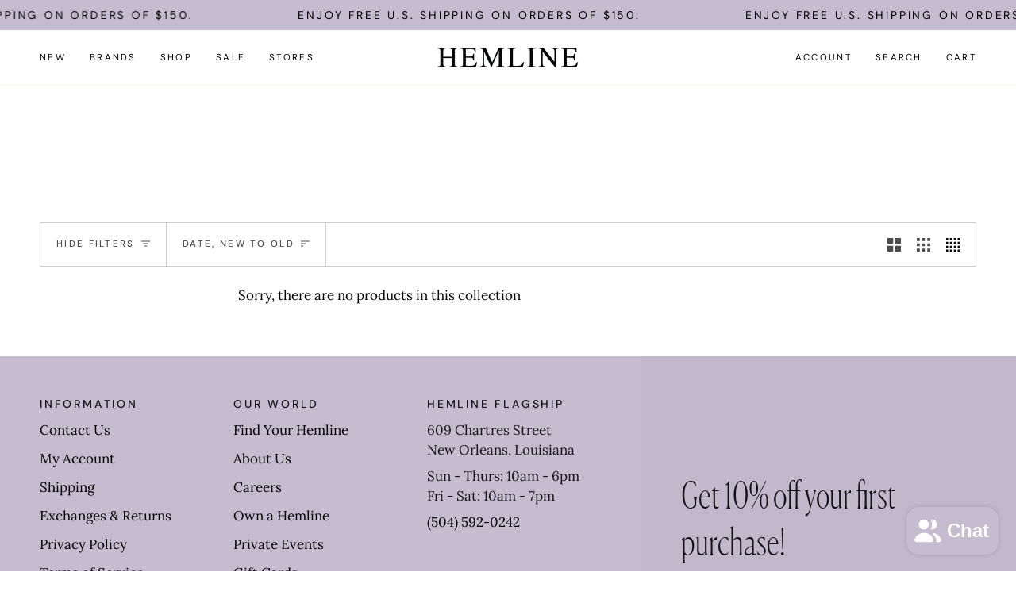

--- FILE ---
content_type: text/html; charset=utf-8
request_url: https://shophemline.com/collections/heroine
body_size: 32455
content:
<!doctype html>




<html class="no-js" lang="en" ><head>
<meta name="google-site-verification" content="_-uSr7A6vJ9QqifN-BOmVLGNt5HR912903mzv48-kkM" />
  <meta charset="utf-8">
  <meta http-equiv="X-UA-Compatible" content="IE=edge,chrome=1">
  <meta name="viewport" content="width=device-width,initial-scale=1,viewport-fit=cover">
  <meta name="theme-color" content="#000000"><link rel="canonical" href="https://shophemline.com/collections/heroine"><!-- ======================= Pipeline Theme V7.1.1 ========================= -->

  <!-- Preloading ================================================================== -->

  <link rel="preconnect" href="https://cdn.shopify.com" crossorigin>
  <link rel="dns-prefetch" href="https://cdn.shopify.com">
  <link rel="preconnect" href="https://fonts.shopify.com" crossorigin>
  <link rel="dns-prefetch" href="https://fonts.shopifycdn.com">
  <link rel="preconnect" href="https://monorail-edge.shopifysvc.com" crossorigin>

  <link rel="preload" href="//shophemline.com/cdn/fonts/lora/lora_n4.9a60cb39eff3bfbc472bac5b3c5c4d7c878f0a8d.woff2" as="font" type="font/woff2" crossorigin>
  <link rel="preload" href="//shophemline.com/cdn/fonts/playfair_display/playfairdisplay_n4.9980f3e16959dc89137cc1369bfc3ae98af1deb9.woff2" as="font" type="font/woff2" crossorigin>
  <link rel="preload" href="//shophemline.com/cdn/fonts/dm_sans/dmsans_n4.ec80bd4dd7e1a334c969c265873491ae56018d72.woff2" as="font" type="font/woff2" crossorigin>

  <link href="//shophemline.com/cdn/shop/t/74/assets/vendor.js?v=144118437607305429831759952108" as="script" rel="preload">
  <link href="//shophemline.com/cdn/shop/t/74/assets/theme.js?v=112561406848111087191759952107" as="script" rel="preload">
  <link href="//shophemline.com/cdn/shop/t/74/assets/theme.css?v=89996787451714831441759952106" as="script" rel="preload">

  <!-- Title and description ================================================ --><link rel="shortcut icon" href="//shophemline.com/cdn/shop/files/Favicon-Black_32x32.png?v=1694279261" type="image/png">
  <title>
    

    Heroine
&ndash; HEMLINE French Quarter

  </title><meta name="description" content="FOUNDED IN 2014, HEROINE SPORT IS TRANSFORMING THE ACTIVEWEAR INDUSTRY THROUGH IT’S BOLD DESIGNS AND INNOVATION. DRAWING INSPIRATION FROM HIGH FASHION AND USING CUTTING EDGE PERFORMANCE TECHNOLOGY, HEROINE SPORT ARTFULLY CRAFTS THIS HYBRID COLLECTION. THE COMPANY IS HEADQUARTERED IN NEW YORK CITY AND PROUDLY &quot;MADE IN U">
  <!-- /snippets/social-meta-tags.liquid --><meta property="og:site_name" content="HEMLINE French Quarter">
<meta property="og:url" content="https://shophemline.com/collections/heroine">
<meta property="og:title" content="Heroine">
<meta property="og:type" content="website">
<meta property="og:description" content="FOUNDED IN 2014, HEROINE SPORT IS TRANSFORMING THE ACTIVEWEAR INDUSTRY THROUGH IT’S BOLD DESIGNS AND INNOVATION. DRAWING INSPIRATION FROM HIGH FASHION AND USING CUTTING EDGE PERFORMANCE TECHNOLOGY, HEROINE SPORT ARTFULLY CRAFTS THIS HYBRID COLLECTION. THE COMPANY IS HEADQUARTERED IN NEW YORK CITY AND PROUDLY &quot;MADE IN U">


<meta name="twitter:site" content="@">
<meta name="twitter:card" content="summary_large_image">
<meta name="twitter:title" content="Heroine">
<meta name="twitter:description" content="FOUNDED IN 2014, HEROINE SPORT IS TRANSFORMING THE ACTIVEWEAR INDUSTRY THROUGH IT’S BOLD DESIGNS AND INNOVATION. DRAWING INSPIRATION FROM HIGH FASHION AND USING CUTTING EDGE PERFORMANCE TECHNOLOGY, HEROINE SPORT ARTFULLY CRAFTS THIS HYBRID COLLECTION. THE COMPANY IS HEADQUARTERED IN NEW YORK CITY AND PROUDLY &quot;MADE IN U"><!-- CSS ================================================================== -->

  <link href="//shophemline.com/cdn/shop/t/74/assets/font-settings.css?v=156211482045579335421762441273" rel="stylesheet" type="text/css" media="all" />

  <!-- /snippets/css-variables.liquid -->


<style data-shopify>
  :root {
  /* ================ Layout Variables ================ */
  
  

  
  

  --LAYOUT-WIDTH: 1450px;
  --LAYOUT-GUTTER: 24px;
  --LAYOUT-GUTTER-OFFSET: -24px;
  --NAV-GUTTER: 15px;
  --LAYOUT-OUTER: 50px;

  /* ================ Product video ================ */
  
--COLOR-VIDEO-BG: #f2f2f2;


  /* ================ Color Variables ================ */

  /* === Backgrounds ===*/
  --COLOR-BG: #ffffff;
  --COLOR-BG-ACCENT: #c6bcd0;

  /* === Text colors ===*/
  --COLOR-TEXT-DARK: #000000;
  --COLOR-TEXT: #000000;
  --COLOR-TEXT-LIGHT: #4d4d4d;

  /* === Bright color ===*/
  --COLOR-PRIMARY: #000000;
  --COLOR-PRIMARY-HOVER: #000000;
  --COLOR-PRIMARY-FADE: rgba(0, 0, 0, 0.05);
  --COLOR-PRIMARY-FADE-HOVER: rgba(0, 0, 0, 0.1);--COLOR-PRIMARY-OPPOSITE: #ffffff;

  /* === Secondary/link Color ===*/
  --COLOR-SECONDARY: #000000;
  --COLOR-SECONDARY-HOVER: #000000;
  --COLOR-SECONDARY-FADE: rgba(0, 0, 0, 0.05);
  --COLOR-SECONDARY-FADE-HOVER: rgba(0, 0, 0, 0.1);--COLOR-SECONDARY-OPPOSITE: #ffffff;

  /* === Shades of grey ===*/
  --COLOR-A5:  rgba(0, 0, 0, 0.05);
  --COLOR-A10: rgba(0, 0, 0, 0.1);
  --COLOR-A20: rgba(0, 0, 0, 0.2);
  --COLOR-A35: rgba(0, 0, 0, 0.35);
  --COLOR-A50: rgba(0, 0, 0, 0.5);
  --COLOR-A80: rgba(0, 0, 0, 0.8);
  --COLOR-A90: rgba(0, 0, 0, 0.9);
  --COLOR-A95: rgba(0, 0, 0, 0.95);


  /* ================ Inverted Color Variables ================ */

  --INVERSE-BG: #fff9f4;
  --INVERSE-BG-ACCENT: #c6bcd0;

  /* === Text colors ===*/
  --INVERSE-TEXT-DARK: #ffffff;
  --INVERSE-TEXT: #ffffff;
  --INVERSE-TEXT-LIGHT: #fffdfc;

  /* === Bright color ===*/
  --INVERSE-PRIMARY: #c6bcd0;
  --INVERSE-PRIMARY-HOVER: #a080c0;
  --INVERSE-PRIMARY-FADE: rgba(198, 188, 208, 0.05);
  --INVERSE-PRIMARY-FADE-HOVER: rgba(198, 188, 208, 0.1);--INVERSE-PRIMARY-OPPOSITE: #000000;


  /* === Second Color ===*/
  --INVERSE-SECONDARY: #696372;
  --INVERSE-SECONDARY-HOVER: #413553;
  --INVERSE-SECONDARY-FADE: rgba(105, 99, 114, 0.05);
  --INVERSE-SECONDARY-FADE-HOVER: rgba(105, 99, 114, 0.1);--INVERSE-SECONDARY-OPPOSITE: #ffffff;


  /* === Shades of grey ===*/
  --INVERSE-A5:  rgba(255, 255, 255, 0.05);
  --INVERSE-A10: rgba(255, 255, 255, 0.1);
  --INVERSE-A20: rgba(255, 255, 255, 0.2);
  --INVERSE-A35: rgba(255, 255, 255, 0.3);
  --INVERSE-A80: rgba(255, 255, 255, 0.8);
  --INVERSE-A90: rgba(255, 255, 255, 0.9);
  --INVERSE-A95: rgba(255, 255, 255, 0.95);


  /* ================ Bright Color Variables ================ */

  --BRIGHT-BG: #c6bcd0;
  --BRIGHT-BG-ACCENT: #fff9f4;

  /* === Text colors ===*/
  --BRIGHT-TEXT-DARK: #404040;
  --BRIGHT-TEXT: #000000;
  --BRIGHT-TEXT-LIGHT: #3b383e;

  /* === Bright color ===*/
  --BRIGHT-PRIMARY: #696372;
  --BRIGHT-PRIMARY-HOVER: #413553;
  --BRIGHT-PRIMARY-FADE: rgba(105, 99, 114, 0.05);
  --BRIGHT-PRIMARY-FADE-HOVER: rgba(105, 99, 114, 0.1);--BRIGHT-PRIMARY-OPPOSITE: #ffffff;


  /* === Second Color ===*/
  --BRIGHT-SECONDARY: #c6bcd0;
  --BRIGHT-SECONDARY-HOVER: #a080c0;
  --BRIGHT-SECONDARY-FADE: rgba(198, 188, 208, 0.05);
  --BRIGHT-SECONDARY-FADE-HOVER: rgba(198, 188, 208, 0.1);--BRIGHT-SECONDARY-OPPOSITE: #000000;


  /* === Shades of grey ===*/
  --BRIGHT-A5:  rgba(0, 0, 0, 0.05);
  --BRIGHT-A10: rgba(0, 0, 0, 0.1);
  --BRIGHT-A20: rgba(0, 0, 0, 0.2);
  --BRIGHT-A35: rgba(0, 0, 0, 0.3);
  --BRIGHT-A80: rgba(0, 0, 0, 0.8);
  --BRIGHT-A90: rgba(0, 0, 0, 0.9);
  --BRIGHT-A95: rgba(0, 0, 0, 0.95);


  /* === Account Bar ===*/
  --COLOR-ANNOUNCEMENT-BG: #c6bcd0;
  --COLOR-ANNOUNCEMENT-TEXT: #000000;

  /* === Nav and dropdown link background ===*/
  --COLOR-NAV: #ffffff;
  --COLOR-NAV-TEXT: #000000;
  --COLOR-NAV-TEXT-DARK: #000000;
  --COLOR-NAV-TEXT-LIGHT: #4d4d4d;
  --COLOR-NAV-BORDER: #fff9f4;
  --COLOR-NAV-A10: rgba(0, 0, 0, 0.1);
  --COLOR-NAV-A50: rgba(0, 0, 0, 0.5);
  --COLOR-HIGHLIGHT-LINK: #ff1271;

  /* === Site Footer ===*/
  --COLOR-FOOTER-BG: #c6bcd0;
  --COLOR-FOOTER-TEXT: #000000;
  --COLOR-FOOTER-A5: rgba(0, 0, 0, 0.05);
  --COLOR-FOOTER-A15: rgba(0, 0, 0, 0.15);
  --COLOR-FOOTER-A90: rgba(0, 0, 0, 0.9);

  /* === Sub-Footer ===*/
  --COLOR-SUB-FOOTER-BG: #bdb3c7;
  --COLOR-SUB-FOOTER-TEXT: #000000;
  --COLOR-SUB-FOOTER-A5: rgba(0, 0, 0, 0.05);
  --COLOR-SUB-FOOTER-A15: rgba(0, 0, 0, 0.15);
  --COLOR-SUB-FOOTER-A90: rgba(0, 0, 0, 0.9);

  /* === Products ===*/
  --PRODUCT-GRID-ASPECT-RATIO: 60.0%;

  /* === Product badges ===*/
  --COLOR-BADGE: #c6bcd0;
  --COLOR-BADGE-TEXT: #696372;
  --COLOR-BADGE-TEXT-DARK: #423850;
  --COLOR-BADGE-TEXT-HOVER: #8f8999;
  --COLOR-BADGE-HAIRLINE: #c1b8cb;

  /* === Product item slider ===*/--COLOR-PRODUCT-SLIDER: #c6bcd0;--COLOR-PRODUCT-SLIDER-OPPOSITE: rgba(0, 0, 0, 0.06);/* === disabled form colors ===*/
  --COLOR-DISABLED-BG: #e6e6e6;
  --COLOR-DISABLED-TEXT: #a6a6a6;

  --INVERSE-DISABLED-BG: #fffaf5;
  --INVERSE-DISABLED-TEXT: #fffbf8;


  /* === Tailwind RGBA Palette ===*/
  --RGB-CANVAS: 255 255 255;
  --RGB-CONTENT: 0 0 0;
  --RGB-PRIMARY: 0 0 0;
  --RGB-SECONDARY: 0 0 0;

  --RGB-DARK-CANVAS: 255 249 244;
  --RGB-DARK-CONTENT: 255 255 255;
  --RGB-DARK-PRIMARY: 198 188 208;
  --RGB-DARK-SECONDARY: 105 99 114;

  --RGB-BRIGHT-CANVAS: 198 188 208;
  --RGB-BRIGHT-CONTENT: 0 0 0;
  --RGB-BRIGHT-PRIMARY: 105 99 114;
  --RGB-BRIGHT-SECONDARY: 198 188 208;

  --RGB-PRIMARY-CONTRAST: 255 255 255;
  --RGB-SECONDARY-CONTRAST: 255 255 255;

  --RGB-DARK-PRIMARY-CONTRAST: 0 0 0;
  --RGB-DARK-SECONDARY-CONTRAST: 255 255 255;

  --RGB-BRIGHT-PRIMARY-CONTRAST: 255 255 255;
  --RGB-BRIGHT-SECONDARY-CONTRAST: 0 0 0;


  /* === Button Radius === */
  --BUTTON-RADIUS: 0px;


  /* ================ Typography ================ */

  --FONT-STACK-BODY: Lora, serif;
  --FONT-STYLE-BODY: normal;
  --FONT-WEIGHT-BODY: 400;
  --FONT-WEIGHT-BODY-BOLD: 500;
  --FONT-ADJUST-BODY: 1.0;
  
    --FONT-BODY-TRANSFORM: none;
    --FONT-BODY-LETTER-SPACING: normal;
  

  --FONT-STACK-HEADING: 'canela-condensed-thin', serif;
  --FONT-STYLE-HEADING: normal;
  --FONT-WEIGHT-HEADING: 400;
  --FONT-WEIGHT-HEADING-BOLD: 500;
  --FONT-ADJUST-HEADING: 1.25;
  
    --FONT-HEADING-TRANSFORM: none;
    --FONT-HEADING-LETTER-SPACING: normal;
  

  --FONT-STACK-ACCENT: "DM Sans", serif;
  --FONT-STYLE-ACCENT: normal;
  --FONT-WEIGHT-ACCENT: 400;
  --FONT-WEIGHT-ACCENT-BOLD: 500;
  --FONT-ADJUST-ACCENT: 1.0;
  
    --FONT-ACCENT-TRANSFORM: uppercase;
    --FONT-ACCENT-LETTER-SPACING: 0.2em;

  --TYPE-STACK-NAV: "DM Sans", sans-serif;
  --TYPE-STYLE-NAV: normal;
  --TYPE-ADJUST-NAV: 1.0;
  --TYPE-WEIGHT-NAV: 400;
  
    --FONT-NAV-TRANSFORM: uppercase;
    --FONT-NAV-LETTER-SPACING: 0.2em;

  --TYPE-STACK-BUTTON: "DM Sans", sans-serif;
  --TYPE-STYLE-BUTTON: normal;
  --TYPE-ADJUST-BUTTON: 1.0;
  --TYPE-WEIGHT-BUTTON: 400;
  
    --FONT-BUTTON-TRANSFORM: uppercase;
    --FONT-BUTTON-LETTER-SPACING: 0.2em;

  --TYPE-STACK-KICKER: "DM Sans", sans-serif;
  --TYPE-STYLE-KICKER: normal;
  --TYPE-ADJUST-KICKER: 1.0;
  --TYPE-WEIGHT-KICKER: 400;
  
    --FONT-KICKER-TRANSFORM: uppercase;
    --FONT-KICKER-LETTER-SPACING: 0.2em;


  --ICO-SELECT: url('//shophemline.com/cdn/shop/t/74/assets/ico-select.svg?v=36999314594700400811759952129');

  /* ================ Photo correction ================ */
  --PHOTO-CORRECTION: 100%;

  

  }

  
/* ================ Typography ================ */
/* ================ type-scale.com ============ */

/* 1.16 base 11.5 */
:root {
  --font-1: 10px;
  --font-2: 11px;
  --font-3: 13px;
  --font-4: 15px;
  --font-5: 17px;
  --font-6: 20px;
  --font-7: 24px;
  --font-8: 27px;
  --font-9: 32px;
  --font-10:37px;
  --font-11:43px;
  --font-12:49px;
  --font-13:57px;
  --font-14:67px;
  --font-15:77px;
}

/* 1.175 base 11.5 */
@media only screen and (min-width: 480px) and (max-width: 1099px) {
  :root {
  --font-1: 10px;
  --font-2: 11.5px;
  --font-3: 13.5px;
  --font-4: 16px;
  --font-5: 19px;
  --font-6: 22px;
  --font-7: 26px;
  --font-8: 30px;
  --font-9: 36px;
  --font-10:42px;
  --font-11:49px;
  --font-12:58px;
  --font-13:68px;
  --font-14:80px;
  --font-15:94px;
  }
}

 /* 1.22 base 11.5 */
 @media only screen and (min-width: 1100px) {
  :root {
  --font-1: 10px;
  --font-2: 11.5px;
  --font-3: 14px;
  --font-4: 17px;
  --font-5: 21px;
  --font-6: 25px;
  --font-7: 31px;
  --font-8: 38px;
  --font-9: 46px;
  --font-10:56px;
  --font-11:68px;
  --font-12:83px;
  --font-13:102px;
  --font-14:124px;
  --font-15:151px;
  }
}

</style>


  <link href="//shophemline.com/cdn/shop/t/74/assets/theme.css?v=89996787451714831441759952106" rel="stylesheet" type="text/css" media="all" />

  <script>
    document.documentElement.className = document.documentElement.className.replace('no-js', 'js');

    
      document.documentElement.classList.add('aos-initialized');let root = '/';
    if (root[root.length - 1] !== '/') {
      root = `${root}/`;
    }
    var theme = {
      routes: {
        root_url: root,
        cart: '/cart',
        cart_add_url: '/cart/add',
        product_recommendations_url: '/recommendations/products',
        account_addresses_url: '/account/addresses',
        predictive_search_url: '/search/suggest'
      },
      state: {
        cartOpen: null,
      },
      sizes: {
        small: 480,
        medium: 768,
        large: 1100,
        widescreen: 1400
      },
      assets: {
        photoswipe: '//shophemline.com/cdn/shop/t/74/assets/photoswipe.js?v=162613001030112971491759952103',
        smoothscroll: '//shophemline.com/cdn/shop/t/74/assets/smoothscroll.js?v=37906625415260927261759952104',
        swatches: '//shophemline.com/cdn/shop/t/74/assets/swatches.json?v=158395026418322710421759952106',
        noImage: '//shophemline.com/cdn/shopifycloud/storefront/assets/no-image-2048-a2addb12.gif',
        base: '//shophemline.com/cdn/shop/t/74/assets/'
      },
      strings: {
        swatchesKey: "Color, Colour",
        addToCart: "Add to Cart",
        estimateShipping: "Estimate shipping",
        noShippingAvailable: "We do not ship to this destination.",
        free: "Free",
        from: "From",
        preOrder: "Pre-order",
        soldOut: "Sold Out",
        sale: "Sale",
        subscription: "Subscription",
        unavailable: "Unavailable",
        unitPrice: "Unit price",
        unitPriceSeparator: "per",
        stockout: "All available stock is in cart",
        products: "Products",
        pages: "Pages",
        collections: "Collections",
        resultsFor: "Results for",
        noResultsFor: "No results for",
        articles: "Articles",
        successMessage: "Link copied to clipboard",
      },
      settings: {
        badge_sale_type: "percentage",
        animate_hover: false,
        animate_scroll: true,
        show_locale_desktop: null,
        show_locale_mobile: null,
        show_currency_desktop: null,
        show_currency_mobile: null,
        currency_select_type: "country",
        currency_code_enable: false,
        cycle_images_hover_delay: 1.5
      },
      info: {
        name: 'pipeline'
      },
      version: '7.1.1',
      moneyFormat: "${{amount}}",
      shopCurrency: "USD",
      currencyCode: "USD"
    }
    let windowInnerHeight = window.innerHeight;
    document.documentElement.style.setProperty('--full-screen', `${windowInnerHeight}px`);
    document.documentElement.style.setProperty('--three-quarters', `${windowInnerHeight * 0.75}px`);
    document.documentElement.style.setProperty('--two-thirds', `${windowInnerHeight * 0.66}px`);
    document.documentElement.style.setProperty('--one-half', `${windowInnerHeight * 0.5}px`);
    document.documentElement.style.setProperty('--one-third', `${windowInnerHeight * 0.33}px`);
    document.documentElement.style.setProperty('--one-fifth', `${windowInnerHeight * 0.2}px`);

    window.isRTL = document.documentElement.getAttribute('dir') === 'rtl';
  </script><!-- Theme Javascript ============================================================== -->
  <script src="//shophemline.com/cdn/shop/t/74/assets/vendor.js?v=144118437607305429831759952108" defer="defer"></script>
  <script src="//shophemline.com/cdn/shop/t/74/assets/theme.js?v=112561406848111087191759952107" defer="defer"></script>

  <script>
    (function () {
      function onPageShowEvents() {
        if ('requestIdleCallback' in window) {
          requestIdleCallback(initCartEvent, { timeout: 500 })
        } else {
          initCartEvent()
        }
        function initCartEvent(){
          window.fetch(window.theme.routes.cart + '.js')
          .then((response) => {
            if(!response.ok){
              throw {status: response.statusText};
            }
            return response.json();
          })
          .then((response) => {
            document.dispatchEvent(new CustomEvent('theme:cart:change', {
              detail: {
                cart: response,
              },
              bubbles: true,
            }));
            return response;
          })
          .catch((e) => {
            console.error(e);
          });
        }
      };
      window.onpageshow = onPageShowEvents;
    })();
  </script>

  <script type="text/javascript">
    if (window.MSInputMethodContext && document.documentMode) {
      var scripts = document.getElementsByTagName('script')[0];
      var polyfill = document.createElement("script");
      polyfill.defer = true;
      polyfill.src = "//shophemline.com/cdn/shop/t/74/assets/ie11.js?v=144489047535103983231759952101";

      scripts.parentNode.insertBefore(polyfill, scripts);
    }
  </script>

  <!-- Shopify app scripts =========================================================== -->
  <script>window.performance && window.performance.mark && window.performance.mark('shopify.content_for_header.start');</script><meta name="google-site-verification" content="LlzSNulArK0KOuVVyY9zXKrkPMT5-KIxplSkiF8uN_0">
<meta name="google-site-verification" content="yRtseYhksL1ZBw8vMb65jwN6iDUlCXkUkNEDAJ3Klbs">
<meta id="shopify-digital-wallet" name="shopify-digital-wallet" content="/24496399/digital_wallets/dialog">
<meta name="shopify-checkout-api-token" content="931596e327903069694fc9241c09f381">
<meta id="in-context-paypal-metadata" data-shop-id="24496399" data-venmo-supported="false" data-environment="production" data-locale="en_US" data-paypal-v4="true" data-currency="USD">
<link rel="alternate" type="application/atom+xml" title="Feed" href="/collections/heroine.atom" />
<link rel="alternate" type="application/json+oembed" href="https://shophemline.com/collections/heroine.oembed">
<script async="async" src="/checkouts/internal/preloads.js?locale=en-US"></script>
<link rel="preconnect" href="https://shop.app" crossorigin="anonymous">
<script async="async" src="https://shop.app/checkouts/internal/preloads.js?locale=en-US&shop_id=24496399" crossorigin="anonymous"></script>
<script id="apple-pay-shop-capabilities" type="application/json">{"shopId":24496399,"countryCode":"US","currencyCode":"USD","merchantCapabilities":["supports3DS"],"merchantId":"gid:\/\/shopify\/Shop\/24496399","merchantName":"HEMLINE French Quarter","requiredBillingContactFields":["postalAddress","email","phone"],"requiredShippingContactFields":["postalAddress","email","phone"],"shippingType":"shipping","supportedNetworks":["visa","masterCard","amex","discover","elo","jcb"],"total":{"type":"pending","label":"HEMLINE French Quarter","amount":"1.00"},"shopifyPaymentsEnabled":true,"supportsSubscriptions":true}</script>
<script id="shopify-features" type="application/json">{"accessToken":"931596e327903069694fc9241c09f381","betas":["rich-media-storefront-analytics"],"domain":"shophemline.com","predictiveSearch":true,"shopId":24496399,"locale":"en"}</script>
<script>var Shopify = Shopify || {};
Shopify.shop = "shophemline-com.myshopify.com";
Shopify.locale = "en";
Shopify.currency = {"active":"USD","rate":"1.0"};
Shopify.country = "US";
Shopify.theme = {"name":"Holiday 2025","id":155154120952,"schema_name":"Pipeline","schema_version":"7.1.1","theme_store_id":739,"role":"main"};
Shopify.theme.handle = "null";
Shopify.theme.style = {"id":null,"handle":null};
Shopify.cdnHost = "shophemline.com/cdn";
Shopify.routes = Shopify.routes || {};
Shopify.routes.root = "/";</script>
<script type="module">!function(o){(o.Shopify=o.Shopify||{}).modules=!0}(window);</script>
<script>!function(o){function n(){var o=[];function n(){o.push(Array.prototype.slice.apply(arguments))}return n.q=o,n}var t=o.Shopify=o.Shopify||{};t.loadFeatures=n(),t.autoloadFeatures=n()}(window);</script>
<script>
  window.ShopifyPay = window.ShopifyPay || {};
  window.ShopifyPay.apiHost = "shop.app\/pay";
  window.ShopifyPay.redirectState = null;
</script>
<script id="shop-js-analytics" type="application/json">{"pageType":"collection"}</script>
<script defer="defer" async type="module" src="//shophemline.com/cdn/shopifycloud/shop-js/modules/v2/client.init-shop-cart-sync_BdyHc3Nr.en.esm.js"></script>
<script defer="defer" async type="module" src="//shophemline.com/cdn/shopifycloud/shop-js/modules/v2/chunk.common_Daul8nwZ.esm.js"></script>
<script type="module">
  await import("//shophemline.com/cdn/shopifycloud/shop-js/modules/v2/client.init-shop-cart-sync_BdyHc3Nr.en.esm.js");
await import("//shophemline.com/cdn/shopifycloud/shop-js/modules/v2/chunk.common_Daul8nwZ.esm.js");

  window.Shopify.SignInWithShop?.initShopCartSync?.({"fedCMEnabled":true,"windoidEnabled":true});

</script>
<script>
  window.Shopify = window.Shopify || {};
  if (!window.Shopify.featureAssets) window.Shopify.featureAssets = {};
  window.Shopify.featureAssets['shop-js'] = {"shop-cart-sync":["modules/v2/client.shop-cart-sync_QYOiDySF.en.esm.js","modules/v2/chunk.common_Daul8nwZ.esm.js"],"init-fed-cm":["modules/v2/client.init-fed-cm_DchLp9rc.en.esm.js","modules/v2/chunk.common_Daul8nwZ.esm.js"],"shop-button":["modules/v2/client.shop-button_OV7bAJc5.en.esm.js","modules/v2/chunk.common_Daul8nwZ.esm.js"],"init-windoid":["modules/v2/client.init-windoid_DwxFKQ8e.en.esm.js","modules/v2/chunk.common_Daul8nwZ.esm.js"],"shop-cash-offers":["modules/v2/client.shop-cash-offers_DWtL6Bq3.en.esm.js","modules/v2/chunk.common_Daul8nwZ.esm.js","modules/v2/chunk.modal_CQq8HTM6.esm.js"],"shop-toast-manager":["modules/v2/client.shop-toast-manager_CX9r1SjA.en.esm.js","modules/v2/chunk.common_Daul8nwZ.esm.js"],"init-shop-email-lookup-coordinator":["modules/v2/client.init-shop-email-lookup-coordinator_UhKnw74l.en.esm.js","modules/v2/chunk.common_Daul8nwZ.esm.js"],"pay-button":["modules/v2/client.pay-button_DzxNnLDY.en.esm.js","modules/v2/chunk.common_Daul8nwZ.esm.js"],"avatar":["modules/v2/client.avatar_BTnouDA3.en.esm.js"],"init-shop-cart-sync":["modules/v2/client.init-shop-cart-sync_BdyHc3Nr.en.esm.js","modules/v2/chunk.common_Daul8nwZ.esm.js"],"shop-login-button":["modules/v2/client.shop-login-button_D8B466_1.en.esm.js","modules/v2/chunk.common_Daul8nwZ.esm.js","modules/v2/chunk.modal_CQq8HTM6.esm.js"],"init-customer-accounts-sign-up":["modules/v2/client.init-customer-accounts-sign-up_C8fpPm4i.en.esm.js","modules/v2/client.shop-login-button_D8B466_1.en.esm.js","modules/v2/chunk.common_Daul8nwZ.esm.js","modules/v2/chunk.modal_CQq8HTM6.esm.js"],"init-shop-for-new-customer-accounts":["modules/v2/client.init-shop-for-new-customer-accounts_CVTO0Ztu.en.esm.js","modules/v2/client.shop-login-button_D8B466_1.en.esm.js","modules/v2/chunk.common_Daul8nwZ.esm.js","modules/v2/chunk.modal_CQq8HTM6.esm.js"],"init-customer-accounts":["modules/v2/client.init-customer-accounts_dRgKMfrE.en.esm.js","modules/v2/client.shop-login-button_D8B466_1.en.esm.js","modules/v2/chunk.common_Daul8nwZ.esm.js","modules/v2/chunk.modal_CQq8HTM6.esm.js"],"shop-follow-button":["modules/v2/client.shop-follow-button_CkZpjEct.en.esm.js","modules/v2/chunk.common_Daul8nwZ.esm.js","modules/v2/chunk.modal_CQq8HTM6.esm.js"],"lead-capture":["modules/v2/client.lead-capture_BntHBhfp.en.esm.js","modules/v2/chunk.common_Daul8nwZ.esm.js","modules/v2/chunk.modal_CQq8HTM6.esm.js"],"checkout-modal":["modules/v2/client.checkout-modal_CfxcYbTm.en.esm.js","modules/v2/chunk.common_Daul8nwZ.esm.js","modules/v2/chunk.modal_CQq8HTM6.esm.js"],"shop-login":["modules/v2/client.shop-login_Da4GZ2H6.en.esm.js","modules/v2/chunk.common_Daul8nwZ.esm.js","modules/v2/chunk.modal_CQq8HTM6.esm.js"],"payment-terms":["modules/v2/client.payment-terms_MV4M3zvL.en.esm.js","modules/v2/chunk.common_Daul8nwZ.esm.js","modules/v2/chunk.modal_CQq8HTM6.esm.js"]};
</script>
<script id="__st">var __st={"a":24496399,"offset":-21600,"reqid":"6cd50b39-5f19-43a2-86f3-008d21a43089-1768966199","pageurl":"shophemline.com\/collections\/heroine","u":"1b4a7e5eb819","p":"collection","rtyp":"collection","rid":213318828183};</script>
<script>window.ShopifyPaypalV4VisibilityTracking = true;</script>
<script id="captcha-bootstrap">!function(){'use strict';const t='contact',e='account',n='new_comment',o=[[t,t],['blogs',n],['comments',n],[t,'customer']],c=[[e,'customer_login'],[e,'guest_login'],[e,'recover_customer_password'],[e,'create_customer']],r=t=>t.map((([t,e])=>`form[action*='/${t}']:not([data-nocaptcha='true']) input[name='form_type'][value='${e}']`)).join(','),a=t=>()=>t?[...document.querySelectorAll(t)].map((t=>t.form)):[];function s(){const t=[...o],e=r(t);return a(e)}const i='password',u='form_key',d=['recaptcha-v3-token','g-recaptcha-response','h-captcha-response',i],f=()=>{try{return window.sessionStorage}catch{return}},m='__shopify_v',_=t=>t.elements[u];function p(t,e,n=!1){try{const o=window.sessionStorage,c=JSON.parse(o.getItem(e)),{data:r}=function(t){const{data:e,action:n}=t;return t[m]||n?{data:e,action:n}:{data:t,action:n}}(c);for(const[e,n]of Object.entries(r))t.elements[e]&&(t.elements[e].value=n);n&&o.removeItem(e)}catch(o){console.error('form repopulation failed',{error:o})}}const l='form_type',E='cptcha';function T(t){t.dataset[E]=!0}const w=window,h=w.document,L='Shopify',v='ce_forms',y='captcha';let A=!1;((t,e)=>{const n=(g='f06e6c50-85a8-45c8-87d0-21a2b65856fe',I='https://cdn.shopify.com/shopifycloud/storefront-forms-hcaptcha/ce_storefront_forms_captcha_hcaptcha.v1.5.2.iife.js',D={infoText:'Protected by hCaptcha',privacyText:'Privacy',termsText:'Terms'},(t,e,n)=>{const o=w[L][v],c=o.bindForm;if(c)return c(t,g,e,D).then(n);var r;o.q.push([[t,g,e,D],n]),r=I,A||(h.body.append(Object.assign(h.createElement('script'),{id:'captcha-provider',async:!0,src:r})),A=!0)});var g,I,D;w[L]=w[L]||{},w[L][v]=w[L][v]||{},w[L][v].q=[],w[L][y]=w[L][y]||{},w[L][y].protect=function(t,e){n(t,void 0,e),T(t)},Object.freeze(w[L][y]),function(t,e,n,w,h,L){const[v,y,A,g]=function(t,e,n){const i=e?o:[],u=t?c:[],d=[...i,...u],f=r(d),m=r(i),_=r(d.filter((([t,e])=>n.includes(e))));return[a(f),a(m),a(_),s()]}(w,h,L),I=t=>{const e=t.target;return e instanceof HTMLFormElement?e:e&&e.form},D=t=>v().includes(t);t.addEventListener('submit',(t=>{const e=I(t);if(!e)return;const n=D(e)&&!e.dataset.hcaptchaBound&&!e.dataset.recaptchaBound,o=_(e),c=g().includes(e)&&(!o||!o.value);(n||c)&&t.preventDefault(),c&&!n&&(function(t){try{if(!f())return;!function(t){const e=f();if(!e)return;const n=_(t);if(!n)return;const o=n.value;o&&e.removeItem(o)}(t);const e=Array.from(Array(32),(()=>Math.random().toString(36)[2])).join('');!function(t,e){_(t)||t.append(Object.assign(document.createElement('input'),{type:'hidden',name:u})),t.elements[u].value=e}(t,e),function(t,e){const n=f();if(!n)return;const o=[...t.querySelectorAll(`input[type='${i}']`)].map((({name:t})=>t)),c=[...d,...o],r={};for(const[a,s]of new FormData(t).entries())c.includes(a)||(r[a]=s);n.setItem(e,JSON.stringify({[m]:1,action:t.action,data:r}))}(t,e)}catch(e){console.error('failed to persist form',e)}}(e),e.submit())}));const S=(t,e)=>{t&&!t.dataset[E]&&(n(t,e.some((e=>e===t))),T(t))};for(const o of['focusin','change'])t.addEventListener(o,(t=>{const e=I(t);D(e)&&S(e,y())}));const B=e.get('form_key'),M=e.get(l),P=B&&M;t.addEventListener('DOMContentLoaded',(()=>{const t=y();if(P)for(const e of t)e.elements[l].value===M&&p(e,B);[...new Set([...A(),...v().filter((t=>'true'===t.dataset.shopifyCaptcha))])].forEach((e=>S(e,t)))}))}(h,new URLSearchParams(w.location.search),n,t,e,['guest_login'])})(!0,!0)}();</script>
<script integrity="sha256-4kQ18oKyAcykRKYeNunJcIwy7WH5gtpwJnB7kiuLZ1E=" data-source-attribution="shopify.loadfeatures" defer="defer" src="//shophemline.com/cdn/shopifycloud/storefront/assets/storefront/load_feature-a0a9edcb.js" crossorigin="anonymous"></script>
<script crossorigin="anonymous" defer="defer" src="//shophemline.com/cdn/shopifycloud/storefront/assets/shopify_pay/storefront-65b4c6d7.js?v=20250812"></script>
<script data-source-attribution="shopify.dynamic_checkout.dynamic.init">var Shopify=Shopify||{};Shopify.PaymentButton=Shopify.PaymentButton||{isStorefrontPortableWallets:!0,init:function(){window.Shopify.PaymentButton.init=function(){};var t=document.createElement("script");t.src="https://shophemline.com/cdn/shopifycloud/portable-wallets/latest/portable-wallets.en.js",t.type="module",document.head.appendChild(t)}};
</script>
<script data-source-attribution="shopify.dynamic_checkout.buyer_consent">
  function portableWalletsHideBuyerConsent(e){var t=document.getElementById("shopify-buyer-consent"),n=document.getElementById("shopify-subscription-policy-button");t&&n&&(t.classList.add("hidden"),t.setAttribute("aria-hidden","true"),n.removeEventListener("click",e))}function portableWalletsShowBuyerConsent(e){var t=document.getElementById("shopify-buyer-consent"),n=document.getElementById("shopify-subscription-policy-button");t&&n&&(t.classList.remove("hidden"),t.removeAttribute("aria-hidden"),n.addEventListener("click",e))}window.Shopify?.PaymentButton&&(window.Shopify.PaymentButton.hideBuyerConsent=portableWalletsHideBuyerConsent,window.Shopify.PaymentButton.showBuyerConsent=portableWalletsShowBuyerConsent);
</script>
<script data-source-attribution="shopify.dynamic_checkout.cart.bootstrap">document.addEventListener("DOMContentLoaded",(function(){function t(){return document.querySelector("shopify-accelerated-checkout-cart, shopify-accelerated-checkout")}if(t())Shopify.PaymentButton.init();else{new MutationObserver((function(e,n){t()&&(Shopify.PaymentButton.init(),n.disconnect())})).observe(document.body,{childList:!0,subtree:!0})}}));
</script>
<link id="shopify-accelerated-checkout-styles" rel="stylesheet" media="screen" href="https://shophemline.com/cdn/shopifycloud/portable-wallets/latest/accelerated-checkout-backwards-compat.css" crossorigin="anonymous">
<style id="shopify-accelerated-checkout-cart">
        #shopify-buyer-consent {
  margin-top: 1em;
  display: inline-block;
  width: 100%;
}

#shopify-buyer-consent.hidden {
  display: none;
}

#shopify-subscription-policy-button {
  background: none;
  border: none;
  padding: 0;
  text-decoration: underline;
  font-size: inherit;
  cursor: pointer;
}

#shopify-subscription-policy-button::before {
  box-shadow: none;
}

      </style>

<script>window.performance && window.performance.mark && window.performance.mark('shopify.content_for_header.end');</script>








<script>
	window.StoreCreditInit = {
		shop: 'shophemline-com.myshopify.com',
		cashback_widget_status: 0
	}
</script>





<style data-shopify>.ss-slide-image .ss-si-img{width:100%;}
                    .csp_container .swiper:not(.swiper-initialized) .ss-slide-caption{display:none}
                    .csp_container .swiper:not(.swiper-initialized){line-height:0}
                    .ss-si-img.ss-si-mobile,.csp-slide-video-embed .csp-video-mobile{display:none}
                    .ss_playBtn{width: 50px;height: 50px;border-radius: 50%;padding: 5px;position: absolute;bottom: 15px;left: 15px; z-index: 99;cursor: pointer;background: #7B7E7E url([data-uri]) no-repeat 0px;}
                    .ss_playBtn.is-active{background:#7B7E7E url([data-uri]) no-repeat 0px;}
                    @media screen and (max-width: 767px) {
                        .ss-si-img.ss-si-mobile,.csp-slide-video-embed .csp-video-mobile{display:block}
                        .ss-si-img.ss-si-desktop, .csp-slide-video-embed .csp-video-desktop {display: none;}
                    }
                    .swiper .swiper-button-next:after,.swiper .swiper-button-prev:after{color:#000000}
                    .swiper .swiper-pagination-bullet{background-color:#ffffff;opacity: 1;}
                    .swiper .swiper-pagination-bullet.swiper-pagination-bullet-active{background-color:#000000}
                    .swiper .swiper-pagination-fraction{color:#000000}
                    .swiper .swiper-pagination-fraction .swiper-pagination-current{color:#000000}
                    .swiper .swiper-pagination-progressbar{background-color:#f1f1f1}
                    .swiper .swiper-pagination-progressbar .swiper-pagination-progressbar-fill{background-color:#000000}
                    .swiper .swiper-scrollbar{background-color:#f1f1f1}
                    .swiper .swiper-scrollbar .swiper-scrollbar-drag{background-color:#000000}</style><!-- BEGIN app block: shopify://apps/microsoft-clarity/blocks/brandAgents_js/31c3d126-8116-4b4a-8ba1-baeda7c4aeea -->





<!-- END app block --><!-- BEGIN app block: shopify://apps/klaviyo-email-marketing-sms/blocks/klaviyo-onsite-embed/2632fe16-c075-4321-a88b-50b567f42507 -->












  <script async src="https://static.klaviyo.com/onsite/js/XfTpgj/klaviyo.js?company_id=XfTpgj"></script>
  <script>!function(){if(!window.klaviyo){window._klOnsite=window._klOnsite||[];try{window.klaviyo=new Proxy({},{get:function(n,i){return"push"===i?function(){var n;(n=window._klOnsite).push.apply(n,arguments)}:function(){for(var n=arguments.length,o=new Array(n),w=0;w<n;w++)o[w]=arguments[w];var t="function"==typeof o[o.length-1]?o.pop():void 0,e=new Promise((function(n){window._klOnsite.push([i].concat(o,[function(i){t&&t(i),n(i)}]))}));return e}}})}catch(n){window.klaviyo=window.klaviyo||[],window.klaviyo.push=function(){var n;(n=window._klOnsite).push.apply(n,arguments)}}}}();</script>

  




  <script>
    window.klaviyoReviewsProductDesignMode = false
  </script>







<!-- END app block --><!-- BEGIN app block: shopify://apps/microsoft-clarity/blocks/clarity_js/31c3d126-8116-4b4a-8ba1-baeda7c4aeea -->
<script type="text/javascript">
  (function (c, l, a, r, i, t, y) {
    c[a] = c[a] || function () { (c[a].q = c[a].q || []).push(arguments); };
    t = l.createElement(r); t.async = 1; t.src = "https://www.clarity.ms/tag/" + i + "?ref=shopify";
    y = l.getElementsByTagName(r)[0]; y.parentNode.insertBefore(t, y);

    c.Shopify.loadFeatures([{ name: "consent-tracking-api", version: "0.1" }], error => {
      if (error) {
        console.error("Error loading Shopify features:", error);
        return;
      }

      c[a]('consentv2', {
        ad_Storage: c.Shopify.customerPrivacy.marketingAllowed() ? "granted" : "denied",
        analytics_Storage: c.Shopify.customerPrivacy.analyticsProcessingAllowed() ? "granted" : "denied",
      });
    });

    l.addEventListener("visitorConsentCollected", function (e) {
      c[a]('consentv2', {
        ad_Storage: e.detail.marketingAllowed ? "granted" : "denied",
        analytics_Storage: e.detail.analyticsAllowed ? "granted" : "denied",
      });
    });
  })(window, document, "clarity", "script", "tk2rfuhl5b");
</script>



<!-- END app block --><script src="https://cdn.shopify.com/extensions/e8878072-2f6b-4e89-8082-94b04320908d/inbox-1254/assets/inbox-chat-loader.js" type="text/javascript" defer="defer"></script>
<link href="https://monorail-edge.shopifysvc.com" rel="dns-prefetch">
<script>(function(){if ("sendBeacon" in navigator && "performance" in window) {try {var session_token_from_headers = performance.getEntriesByType('navigation')[0].serverTiming.find(x => x.name == '_s').description;} catch {var session_token_from_headers = undefined;}var session_cookie_matches = document.cookie.match(/_shopify_s=([^;]*)/);var session_token_from_cookie = session_cookie_matches && session_cookie_matches.length === 2 ? session_cookie_matches[1] : "";var session_token = session_token_from_headers || session_token_from_cookie || "";function handle_abandonment_event(e) {var entries = performance.getEntries().filter(function(entry) {return /monorail-edge.shopifysvc.com/.test(entry.name);});if (!window.abandonment_tracked && entries.length === 0) {window.abandonment_tracked = true;var currentMs = Date.now();var navigation_start = performance.timing.navigationStart;var payload = {shop_id: 24496399,url: window.location.href,navigation_start,duration: currentMs - navigation_start,session_token,page_type: "collection"};window.navigator.sendBeacon("https://monorail-edge.shopifysvc.com/v1/produce", JSON.stringify({schema_id: "online_store_buyer_site_abandonment/1.1",payload: payload,metadata: {event_created_at_ms: currentMs,event_sent_at_ms: currentMs}}));}}window.addEventListener('pagehide', handle_abandonment_event);}}());</script>
<script id="web-pixels-manager-setup">(function e(e,d,r,n,o){if(void 0===o&&(o={}),!Boolean(null===(a=null===(i=window.Shopify)||void 0===i?void 0:i.analytics)||void 0===a?void 0:a.replayQueue)){var i,a;window.Shopify=window.Shopify||{};var t=window.Shopify;t.analytics=t.analytics||{};var s=t.analytics;s.replayQueue=[],s.publish=function(e,d,r){return s.replayQueue.push([e,d,r]),!0};try{self.performance.mark("wpm:start")}catch(e){}var l=function(){var e={modern:/Edge?\/(1{2}[4-9]|1[2-9]\d|[2-9]\d{2}|\d{4,})\.\d+(\.\d+|)|Firefox\/(1{2}[4-9]|1[2-9]\d|[2-9]\d{2}|\d{4,})\.\d+(\.\d+|)|Chrom(ium|e)\/(9{2}|\d{3,})\.\d+(\.\d+|)|(Maci|X1{2}).+ Version\/(15\.\d+|(1[6-9]|[2-9]\d|\d{3,})\.\d+)([,.]\d+|)( \(\w+\)|)( Mobile\/\w+|) Safari\/|Chrome.+OPR\/(9{2}|\d{3,})\.\d+\.\d+|(CPU[ +]OS|iPhone[ +]OS|CPU[ +]iPhone|CPU IPhone OS|CPU iPad OS)[ +]+(15[._]\d+|(1[6-9]|[2-9]\d|\d{3,})[._]\d+)([._]\d+|)|Android:?[ /-](13[3-9]|1[4-9]\d|[2-9]\d{2}|\d{4,})(\.\d+|)(\.\d+|)|Android.+Firefox\/(13[5-9]|1[4-9]\d|[2-9]\d{2}|\d{4,})\.\d+(\.\d+|)|Android.+Chrom(ium|e)\/(13[3-9]|1[4-9]\d|[2-9]\d{2}|\d{4,})\.\d+(\.\d+|)|SamsungBrowser\/([2-9]\d|\d{3,})\.\d+/,legacy:/Edge?\/(1[6-9]|[2-9]\d|\d{3,})\.\d+(\.\d+|)|Firefox\/(5[4-9]|[6-9]\d|\d{3,})\.\d+(\.\d+|)|Chrom(ium|e)\/(5[1-9]|[6-9]\d|\d{3,})\.\d+(\.\d+|)([\d.]+$|.*Safari\/(?![\d.]+ Edge\/[\d.]+$))|(Maci|X1{2}).+ Version\/(10\.\d+|(1[1-9]|[2-9]\d|\d{3,})\.\d+)([,.]\d+|)( \(\w+\)|)( Mobile\/\w+|) Safari\/|Chrome.+OPR\/(3[89]|[4-9]\d|\d{3,})\.\d+\.\d+|(CPU[ +]OS|iPhone[ +]OS|CPU[ +]iPhone|CPU IPhone OS|CPU iPad OS)[ +]+(10[._]\d+|(1[1-9]|[2-9]\d|\d{3,})[._]\d+)([._]\d+|)|Android:?[ /-](13[3-9]|1[4-9]\d|[2-9]\d{2}|\d{4,})(\.\d+|)(\.\d+|)|Mobile Safari.+OPR\/([89]\d|\d{3,})\.\d+\.\d+|Android.+Firefox\/(13[5-9]|1[4-9]\d|[2-9]\d{2}|\d{4,})\.\d+(\.\d+|)|Android.+Chrom(ium|e)\/(13[3-9]|1[4-9]\d|[2-9]\d{2}|\d{4,})\.\d+(\.\d+|)|Android.+(UC? ?Browser|UCWEB|U3)[ /]?(15\.([5-9]|\d{2,})|(1[6-9]|[2-9]\d|\d{3,})\.\d+)\.\d+|SamsungBrowser\/(5\.\d+|([6-9]|\d{2,})\.\d+)|Android.+MQ{2}Browser\/(14(\.(9|\d{2,})|)|(1[5-9]|[2-9]\d|\d{3,})(\.\d+|))(\.\d+|)|K[Aa][Ii]OS\/(3\.\d+|([4-9]|\d{2,})\.\d+)(\.\d+|)/},d=e.modern,r=e.legacy,n=navigator.userAgent;return n.match(d)?"modern":n.match(r)?"legacy":"unknown"}(),u="modern"===l?"modern":"legacy",c=(null!=n?n:{modern:"",legacy:""})[u],f=function(e){return[e.baseUrl,"/wpm","/b",e.hashVersion,"modern"===e.buildTarget?"m":"l",".js"].join("")}({baseUrl:d,hashVersion:r,buildTarget:u}),m=function(e){var d=e.version,r=e.bundleTarget,n=e.surface,o=e.pageUrl,i=e.monorailEndpoint;return{emit:function(e){var a=e.status,t=e.errorMsg,s=(new Date).getTime(),l=JSON.stringify({metadata:{event_sent_at_ms:s},events:[{schema_id:"web_pixels_manager_load/3.1",payload:{version:d,bundle_target:r,page_url:o,status:a,surface:n,error_msg:t},metadata:{event_created_at_ms:s}}]});if(!i)return console&&console.warn&&console.warn("[Web Pixels Manager] No Monorail endpoint provided, skipping logging."),!1;try{return self.navigator.sendBeacon.bind(self.navigator)(i,l)}catch(e){}var u=new XMLHttpRequest;try{return u.open("POST",i,!0),u.setRequestHeader("Content-Type","text/plain"),u.send(l),!0}catch(e){return console&&console.warn&&console.warn("[Web Pixels Manager] Got an unhandled error while logging to Monorail."),!1}}}}({version:r,bundleTarget:l,surface:e.surface,pageUrl:self.location.href,monorailEndpoint:e.monorailEndpoint});try{o.browserTarget=l,function(e){var d=e.src,r=e.async,n=void 0===r||r,o=e.onload,i=e.onerror,a=e.sri,t=e.scriptDataAttributes,s=void 0===t?{}:t,l=document.createElement("script"),u=document.querySelector("head"),c=document.querySelector("body");if(l.async=n,l.src=d,a&&(l.integrity=a,l.crossOrigin="anonymous"),s)for(var f in s)if(Object.prototype.hasOwnProperty.call(s,f))try{l.dataset[f]=s[f]}catch(e){}if(o&&l.addEventListener("load",o),i&&l.addEventListener("error",i),u)u.appendChild(l);else{if(!c)throw new Error("Did not find a head or body element to append the script");c.appendChild(l)}}({src:f,async:!0,onload:function(){if(!function(){var e,d;return Boolean(null===(d=null===(e=window.Shopify)||void 0===e?void 0:e.analytics)||void 0===d?void 0:d.initialized)}()){var d=window.webPixelsManager.init(e)||void 0;if(d){var r=window.Shopify.analytics;r.replayQueue.forEach((function(e){var r=e[0],n=e[1],o=e[2];d.publishCustomEvent(r,n,o)})),r.replayQueue=[],r.publish=d.publishCustomEvent,r.visitor=d.visitor,r.initialized=!0}}},onerror:function(){return m.emit({status:"failed",errorMsg:"".concat(f," has failed to load")})},sri:function(e){var d=/^sha384-[A-Za-z0-9+/=]+$/;return"string"==typeof e&&d.test(e)}(c)?c:"",scriptDataAttributes:o}),m.emit({status:"loading"})}catch(e){m.emit({status:"failed",errorMsg:(null==e?void 0:e.message)||"Unknown error"})}}})({shopId: 24496399,storefrontBaseUrl: "https://shophemline.com",extensionsBaseUrl: "https://extensions.shopifycdn.com/cdn/shopifycloud/web-pixels-manager",monorailEndpoint: "https://monorail-edge.shopifysvc.com/unstable/produce_batch",surface: "storefront-renderer",enabledBetaFlags: ["2dca8a86"],webPixelsConfigList: [{"id":"2002977016","configuration":"{\"accountID\":\"XfTpgj\",\"webPixelConfig\":\"eyJlbmFibGVBZGRlZFRvQ2FydEV2ZW50cyI6IHRydWV9\"}","eventPayloadVersion":"v1","runtimeContext":"STRICT","scriptVersion":"524f6c1ee37bacdca7657a665bdca589","type":"APP","apiClientId":123074,"privacyPurposes":["ANALYTICS","MARKETING"],"dataSharingAdjustments":{"protectedCustomerApprovalScopes":["read_customer_address","read_customer_email","read_customer_name","read_customer_personal_data","read_customer_phone"]}},{"id":"1661403384","configuration":"{\"projectId\":\"tk2rfuhl5b\"}","eventPayloadVersion":"v1","runtimeContext":"STRICT","scriptVersion":"cf1781658ed156031118fc4bbc2ed159","type":"APP","apiClientId":240074326017,"privacyPurposes":[],"capabilities":["advanced_dom_events"],"dataSharingAdjustments":{"protectedCustomerApprovalScopes":["read_customer_personal_data"]}},{"id":"1581449464","configuration":"{\"store\":\"shophemline-com.myshopify.com\"}","eventPayloadVersion":"v1","runtimeContext":"STRICT","scriptVersion":"69397739a412dedd2bf1506de6ef7c53","type":"APP","apiClientId":232775090177,"privacyPurposes":["ANALYTICS","MARKETING","SALE_OF_DATA"],"dataSharingAdjustments":{"protectedCustomerApprovalScopes":["read_customer_address","read_customer_email","read_customer_name","read_customer_personal_data","read_customer_phone"]}},{"id":"626491640","configuration":"{\"integrationId\":\"e324c0d2-1117-45c0-bc29-d59a4176562d\",\"brandId\":\"f0e6eb56-8e76-4598-8349-e7b73c848731\"}","eventPayloadVersion":"v1","runtimeContext":"STRICT","scriptVersion":"5f3a76a8057f996fa293517754817128","type":"APP","apiClientId":2567979,"privacyPurposes":["ANALYTICS"],"dataSharingAdjustments":{"protectedCustomerApprovalScopes":["read_customer_address","read_customer_email","read_customer_name","read_customer_personal_data","read_customer_phone"]}},{"id":"517374200","configuration":"{\"config\":\"{\\\"pixel_id\\\":\\\"G-0DP5ZZ977J\\\",\\\"target_country\\\":\\\"US\\\",\\\"gtag_events\\\":[{\\\"type\\\":\\\"search\\\",\\\"action_label\\\":[\\\"G-0DP5ZZ977J\\\",\\\"AW-950351135\\\/af6mCI_n3_wCEJ_qlMUD\\\"]},{\\\"type\\\":\\\"begin_checkout\\\",\\\"action_label\\\":[\\\"G-0DP5ZZ977J\\\",\\\"AW-950351135\\\/tgeWCIzn3_wCEJ_qlMUD\\\"]},{\\\"type\\\":\\\"view_item\\\",\\\"action_label\\\":[\\\"G-0DP5ZZ977J\\\",\\\"AW-950351135\\\/F5w1CIbn3_wCEJ_qlMUD\\\",\\\"MC-BPZ9TSXV1M\\\"]},{\\\"type\\\":\\\"purchase\\\",\\\"action_label\\\":[\\\"G-0DP5ZZ977J\\\",\\\"AW-950351135\\\/WHXHCIPn3_wCEJ_qlMUD\\\",\\\"MC-BPZ9TSXV1M\\\"]},{\\\"type\\\":\\\"page_view\\\",\\\"action_label\\\":[\\\"G-0DP5ZZ977J\\\",\\\"AW-950351135\\\/hw7wCIDn3_wCEJ_qlMUD\\\",\\\"MC-BPZ9TSXV1M\\\"]},{\\\"type\\\":\\\"add_payment_info\\\",\\\"action_label\\\":[\\\"G-0DP5ZZ977J\\\",\\\"AW-950351135\\\/QbmYCIro3_wCEJ_qlMUD\\\"]},{\\\"type\\\":\\\"add_to_cart\\\",\\\"action_label\\\":[\\\"G-0DP5ZZ977J\\\",\\\"AW-950351135\\\/cucwCInn3_wCEJ_qlMUD\\\"]}],\\\"enable_monitoring_mode\\\":false}\"}","eventPayloadVersion":"v1","runtimeContext":"OPEN","scriptVersion":"b2a88bafab3e21179ed38636efcd8a93","type":"APP","apiClientId":1780363,"privacyPurposes":[],"dataSharingAdjustments":{"protectedCustomerApprovalScopes":["read_customer_address","read_customer_email","read_customer_name","read_customer_personal_data","read_customer_phone"]}},{"id":"305561848","configuration":"{\"accountID\":\"1848772\"}","eventPayloadVersion":"v1","runtimeContext":"STRICT","scriptVersion":"ed3c6558f0043e768e4ded8973c679b4","type":"APP","apiClientId":4870017,"privacyPurposes":["ANALYTICS","MARKETING","SALE_OF_DATA"],"dataSharingAdjustments":{"protectedCustomerApprovalScopes":["read_customer_email","read_customer_personal_data"]}},{"id":"187924728","configuration":"{\"pixel_id\":\"1233998147343677\",\"pixel_type\":\"facebook_pixel\",\"metaapp_system_user_token\":\"-\"}","eventPayloadVersion":"v1","runtimeContext":"OPEN","scriptVersion":"ca16bc87fe92b6042fbaa3acc2fbdaa6","type":"APP","apiClientId":2329312,"privacyPurposes":["ANALYTICS","MARKETING","SALE_OF_DATA"],"dataSharingAdjustments":{"protectedCustomerApprovalScopes":["read_customer_address","read_customer_email","read_customer_name","read_customer_personal_data","read_customer_phone"]}},{"id":"68485368","configuration":"{\"tagID\":\"2615151660225\"}","eventPayloadVersion":"v1","runtimeContext":"STRICT","scriptVersion":"18031546ee651571ed29edbe71a3550b","type":"APP","apiClientId":3009811,"privacyPurposes":["ANALYTICS","MARKETING","SALE_OF_DATA"],"dataSharingAdjustments":{"protectedCustomerApprovalScopes":["read_customer_address","read_customer_email","read_customer_name","read_customer_personal_data","read_customer_phone"]}},{"id":"14156024","configuration":"{\"myshopifyDomain\":\"shophemline-com.myshopify.com\"}","eventPayloadVersion":"v1","runtimeContext":"STRICT","scriptVersion":"23b97d18e2aa74363140dc29c9284e87","type":"APP","apiClientId":2775569,"privacyPurposes":["ANALYTICS","MARKETING","SALE_OF_DATA"],"dataSharingAdjustments":{"protectedCustomerApprovalScopes":["read_customer_address","read_customer_email","read_customer_name","read_customer_phone","read_customer_personal_data"]}},{"id":"shopify-app-pixel","configuration":"{}","eventPayloadVersion":"v1","runtimeContext":"STRICT","scriptVersion":"0450","apiClientId":"shopify-pixel","type":"APP","privacyPurposes":["ANALYTICS","MARKETING"]},{"id":"shopify-custom-pixel","eventPayloadVersion":"v1","runtimeContext":"LAX","scriptVersion":"0450","apiClientId":"shopify-pixel","type":"CUSTOM","privacyPurposes":["ANALYTICS","MARKETING"]}],isMerchantRequest: false,initData: {"shop":{"name":"HEMLINE French Quarter","paymentSettings":{"currencyCode":"USD"},"myshopifyDomain":"shophemline-com.myshopify.com","countryCode":"US","storefrontUrl":"https:\/\/shophemline.com"},"customer":null,"cart":null,"checkout":null,"productVariants":[],"purchasingCompany":null},},"https://shophemline.com/cdn","fcfee988w5aeb613cpc8e4bc33m6693e112",{"modern":"","legacy":""},{"shopId":"24496399","storefrontBaseUrl":"https:\/\/shophemline.com","extensionBaseUrl":"https:\/\/extensions.shopifycdn.com\/cdn\/shopifycloud\/web-pixels-manager","surface":"storefront-renderer","enabledBetaFlags":"[\"2dca8a86\"]","isMerchantRequest":"false","hashVersion":"fcfee988w5aeb613cpc8e4bc33m6693e112","publish":"custom","events":"[[\"page_viewed\",{}],[\"collection_viewed\",{\"collection\":{\"id\":\"213318828183\",\"title\":\"Heroine\",\"productVariants\":[]}}]]"});</script><script>
  window.ShopifyAnalytics = window.ShopifyAnalytics || {};
  window.ShopifyAnalytics.meta = window.ShopifyAnalytics.meta || {};
  window.ShopifyAnalytics.meta.currency = 'USD';
  var meta = {"products":[],"page":{"pageType":"collection","resourceType":"collection","resourceId":213318828183,"requestId":"6cd50b39-5f19-43a2-86f3-008d21a43089-1768966199"}};
  for (var attr in meta) {
    window.ShopifyAnalytics.meta[attr] = meta[attr];
  }
</script>
<script class="analytics">
  (function () {
    var customDocumentWrite = function(content) {
      var jquery = null;

      if (window.jQuery) {
        jquery = window.jQuery;
      } else if (window.Checkout && window.Checkout.$) {
        jquery = window.Checkout.$;
      }

      if (jquery) {
        jquery('body').append(content);
      }
    };

    var hasLoggedConversion = function(token) {
      if (token) {
        return document.cookie.indexOf('loggedConversion=' + token) !== -1;
      }
      return false;
    }

    var setCookieIfConversion = function(token) {
      if (token) {
        var twoMonthsFromNow = new Date(Date.now());
        twoMonthsFromNow.setMonth(twoMonthsFromNow.getMonth() + 2);

        document.cookie = 'loggedConversion=' + token + '; expires=' + twoMonthsFromNow;
      }
    }

    var trekkie = window.ShopifyAnalytics.lib = window.trekkie = window.trekkie || [];
    if (trekkie.integrations) {
      return;
    }
    trekkie.methods = [
      'identify',
      'page',
      'ready',
      'track',
      'trackForm',
      'trackLink'
    ];
    trekkie.factory = function(method) {
      return function() {
        var args = Array.prototype.slice.call(arguments);
        args.unshift(method);
        trekkie.push(args);
        return trekkie;
      };
    };
    for (var i = 0; i < trekkie.methods.length; i++) {
      var key = trekkie.methods[i];
      trekkie[key] = trekkie.factory(key);
    }
    trekkie.load = function(config) {
      trekkie.config = config || {};
      trekkie.config.initialDocumentCookie = document.cookie;
      var first = document.getElementsByTagName('script')[0];
      var script = document.createElement('script');
      script.type = 'text/javascript';
      script.onerror = function(e) {
        var scriptFallback = document.createElement('script');
        scriptFallback.type = 'text/javascript';
        scriptFallback.onerror = function(error) {
                var Monorail = {
      produce: function produce(monorailDomain, schemaId, payload) {
        var currentMs = new Date().getTime();
        var event = {
          schema_id: schemaId,
          payload: payload,
          metadata: {
            event_created_at_ms: currentMs,
            event_sent_at_ms: currentMs
          }
        };
        return Monorail.sendRequest("https://" + monorailDomain + "/v1/produce", JSON.stringify(event));
      },
      sendRequest: function sendRequest(endpointUrl, payload) {
        // Try the sendBeacon API
        if (window && window.navigator && typeof window.navigator.sendBeacon === 'function' && typeof window.Blob === 'function' && !Monorail.isIos12()) {
          var blobData = new window.Blob([payload], {
            type: 'text/plain'
          });

          if (window.navigator.sendBeacon(endpointUrl, blobData)) {
            return true;
          } // sendBeacon was not successful

        } // XHR beacon

        var xhr = new XMLHttpRequest();

        try {
          xhr.open('POST', endpointUrl);
          xhr.setRequestHeader('Content-Type', 'text/plain');
          xhr.send(payload);
        } catch (e) {
          console.log(e);
        }

        return false;
      },
      isIos12: function isIos12() {
        return window.navigator.userAgent.lastIndexOf('iPhone; CPU iPhone OS 12_') !== -1 || window.navigator.userAgent.lastIndexOf('iPad; CPU OS 12_') !== -1;
      }
    };
    Monorail.produce('monorail-edge.shopifysvc.com',
      'trekkie_storefront_load_errors/1.1',
      {shop_id: 24496399,
      theme_id: 155154120952,
      app_name: "storefront",
      context_url: window.location.href,
      source_url: "//shophemline.com/cdn/s/trekkie.storefront.cd680fe47e6c39ca5d5df5f0a32d569bc48c0f27.min.js"});

        };
        scriptFallback.async = true;
        scriptFallback.src = '//shophemline.com/cdn/s/trekkie.storefront.cd680fe47e6c39ca5d5df5f0a32d569bc48c0f27.min.js';
        first.parentNode.insertBefore(scriptFallback, first);
      };
      script.async = true;
      script.src = '//shophemline.com/cdn/s/trekkie.storefront.cd680fe47e6c39ca5d5df5f0a32d569bc48c0f27.min.js';
      first.parentNode.insertBefore(script, first);
    };
    trekkie.load(
      {"Trekkie":{"appName":"storefront","development":false,"defaultAttributes":{"shopId":24496399,"isMerchantRequest":null,"themeId":155154120952,"themeCityHash":"8386642231210892275","contentLanguage":"en","currency":"USD"},"isServerSideCookieWritingEnabled":true,"monorailRegion":"shop_domain","enabledBetaFlags":["65f19447"]},"Session Attribution":{},"S2S":{"facebookCapiEnabled":true,"source":"trekkie-storefront-renderer","apiClientId":580111}}
    );

    var loaded = false;
    trekkie.ready(function() {
      if (loaded) return;
      loaded = true;

      window.ShopifyAnalytics.lib = window.trekkie;

      var originalDocumentWrite = document.write;
      document.write = customDocumentWrite;
      try { window.ShopifyAnalytics.merchantGoogleAnalytics.call(this); } catch(error) {};
      document.write = originalDocumentWrite;

      window.ShopifyAnalytics.lib.page(null,{"pageType":"collection","resourceType":"collection","resourceId":213318828183,"requestId":"6cd50b39-5f19-43a2-86f3-008d21a43089-1768966199","shopifyEmitted":true});

      var match = window.location.pathname.match(/checkouts\/(.+)\/(thank_you|post_purchase)/)
      var token = match? match[1]: undefined;
      if (!hasLoggedConversion(token)) {
        setCookieIfConversion(token);
        window.ShopifyAnalytics.lib.track("Viewed Product Category",{"currency":"USD","category":"Collection: heroine","collectionName":"heroine","collectionId":213318828183,"nonInteraction":true},undefined,undefined,{"shopifyEmitted":true});
      }
    });


        var eventsListenerScript = document.createElement('script');
        eventsListenerScript.async = true;
        eventsListenerScript.src = "//shophemline.com/cdn/shopifycloud/storefront/assets/shop_events_listener-3da45d37.js";
        document.getElementsByTagName('head')[0].appendChild(eventsListenerScript);

})();</script>
  <script>
  if (!window.ga || (window.ga && typeof window.ga !== 'function')) {
    window.ga = function ga() {
      (window.ga.q = window.ga.q || []).push(arguments);
      if (window.Shopify && window.Shopify.analytics && typeof window.Shopify.analytics.publish === 'function') {
        window.Shopify.analytics.publish("ga_stub_called", {}, {sendTo: "google_osp_migration"});
      }
      console.error("Shopify's Google Analytics stub called with:", Array.from(arguments), "\nSee https://help.shopify.com/manual/promoting-marketing/pixels/pixel-migration#google for more information.");
    };
    if (window.Shopify && window.Shopify.analytics && typeof window.Shopify.analytics.publish === 'function') {
      window.Shopify.analytics.publish("ga_stub_initialized", {}, {sendTo: "google_osp_migration"});
    }
  }
</script>
<script
  defer
  src="https://shophemline.com/cdn/shopifycloud/perf-kit/shopify-perf-kit-3.0.4.min.js"
  data-application="storefront-renderer"
  data-shop-id="24496399"
  data-render-region="gcp-us-central1"
  data-page-type="collection"
  data-theme-instance-id="155154120952"
  data-theme-name="Pipeline"
  data-theme-version="7.1.1"
  data-monorail-region="shop_domain"
  data-resource-timing-sampling-rate="10"
  data-shs="true"
  data-shs-beacon="true"
  data-shs-export-with-fetch="true"
  data-shs-logs-sample-rate="1"
  data-shs-beacon-endpoint="https://shophemline.com/api/collect"
></script>
</head>


<body id="heroine" class="template-collection ">

  <a class="in-page-link visually-hidden skip-link" href="#MainContent">Skip to content</a>

  <!-- BEGIN sections: group-header -->
<div id="shopify-section-sections--20545791230200__announcement" class="shopify-section shopify-section-group-group-header"><!-- /sections/announcement.liquid --><div class="announcement__wrapper"
      data-announcement-bar
      data-announcement-wrapper
      data-section-id="sections--20545791230200__announcement"
      data-section-type="announcement">
      <div>
        <div class="announcement__bar-outer" data-bar style="--bg: var(--COLOR-ANNOUNCEMENT-BG); --text: var(--COLOR-ANNOUNCEMENT-TEXT);"><div class="announcement__bar-holder">
              <div class="announcement__bar">
                <div data-ticker-frame class="announcement__message section-padding" style="--PT: 12px; --PB: 12px;">
                  <div data-ticker-scale class="ticker--unloaded announcement__scale">
                    <div data-ticker-text class="announcement__text accent-size-3">
                      <div data-slide="text_hAJpWr"
      data-slide-index="0"
      false

 >
                  <p>Enjoy free U.S. shipping on orders of $150.</p>
                </div>
                    </div>
                  </div>
                </div>
              </div>
            </div></div>
      </div>
    </div>
</div><div id="shopify-section-sections--20545791230200__header" class="shopify-section shopify-section-group-group-header"><!-- /sections/header.liquid --><style data-shopify>
  :root {
    --COLOR-NAV-TEXT-TRANSPARENT: #ffffff;
    --COLOR-HEADER-TRANSPARENT-GRADIENT: rgba(0, 0, 0, 0.2);
    --LOGO-PADDING: 21px;
    --menu-backfill-height: auto;
  }
</style>

















<div class="header__wrapper"
  data-header-wrapper
  style="--bar-opacity: 0; --bar-width: 0; --bar-left: 0;"
  data-header-transparent="false"
  data-underline-current="true"
  data-header-sticky="directional"
  data-header-style="logo_center"
  data-section-id="sections--20545791230200__header"
  data-section-type="header">
  <header class="theme__header" data-header-height>
    

    <div class="header__inner">
      <div class="wrapper--full">
        <div class="header__mobile">
          
    <div class="header__mobile__left">
      <button class="header__mobile__button"
        data-drawer-toggle="hamburger"
        aria-label="Open menu"
        aria-haspopup="true"
        aria-expanded="false"
        aria-controls="header-menu">
        <svg aria-hidden="true" focusable="false" role="presentation" class="icon icon-nav" viewBox="0 0 25 25"><path d="M0 4.062h25v2H0zm0 7h25v2H0zm0 7h25v2H0z"/></svg>
      </button>
    </div>
    
<div class="header__logo header__logo--image">
    <a class="header__logo__link"
      href="/"
      style="--LOGO-WIDTH: 180px"
    >
      




        

        <img src="//shophemline.com/cdn/shop/files/Hemline_Logo_Hemline_Logo_Black.png?v=1687705950&amp;width=180" alt="HEMLINE French Quarter" width="180" height="27" loading="eager" class="logo__img logo__img--color" srcset="
          //shophemline.com/cdn/shop/files/Hemline_Logo_Hemline_Logo_Black.png?v=1687705950&amp;width=360 2x,
          //shophemline.com/cdn/shop/files/Hemline_Logo_Hemline_Logo_Black.png?v=1687705950&amp;width=540 3x,
          //shophemline.com/cdn/shop/files/Hemline_Logo_Hemline_Logo_Black.png?v=1687705950&amp;width=180
        ">
      
      
    </a>
  </div>

    <div class="header__mobile__right">
      <a class="header__mobile__button"
       data-drawer-toggle="drawer-cart"
        href="/cart">
        <svg aria-hidden="true" focusable="false" role="presentation" class="icon icon-cart" viewBox="0 0 25 25"><path d="M5.058 23a2 2 0 1 0 4.001-.001A2 2 0 0 0 5.058 23zm12.079 0c0 1.104.896 2 2 2s1.942-.896 1.942-2-.838-2-1.942-2-2 .896-2 2zM0 1a1 1 0 0 0 1 1h1.078l.894 3.341L5.058 13c0 .072.034.134.042.204l-1.018 4.58A.997.997 0 0 0 5.058 19h16.71a1 1 0 0 0 0-2H6.306l.458-2.061c.1.017.19.061.294.061h12.31c1.104 0 1.712-.218 2.244-1.5l3.248-6.964C25.423 4.75 24.186 4 23.079 4H5.058c-.157 0-.292.054-.438.088L3.844.772A1 1 0 0 0 2.87 0H1a1 1 0 0 0-1 1zm5.098 5H22.93l-3.192 6.798c-.038.086-.07.147-.094.19-.067.006-.113.012-.277.012H7.058v-.198l-.038-.195L5.098 6z"/></svg>
        <span class="visually-hidden">Cart</span>
        
  <span class="header__cart__status">
    <span data-header-cart-price="0">
      $0.00
    </span>
    <span data-header-cart-count="0">
      (0)
    </span>
    
<span data-header-cart-full="false"></span>
  </span>

      </a>
    </div>

        </div>

        <div data-header-desktop class="header__desktop header__desktop--logo_center"><div  data-takes-space class="header__desktop__bar__l">
  <nav class="header__menu">
    <div class="header__menu__inner" data-text-items-wrapper>
      
        <!-- /snippets/nav-item.liquid -->

<div class="menu__item  child"
  data-main-menu-text-item
  >
  <a href="/collections/new-arrivals" data-top-link class="navlink navlink--toplevel">
    <span class="navtext">New</span>
  </a>
  
</div>

      
        <!-- /snippets/nav-item.liquid -->

<div class="menu__item  grandparent kids-10 "
  data-main-menu-text-item
  
    role="button"
    aria-haspopup="true"
    aria-expanded="false"
    data-hover-disclosure-toggle="dropdown-9cfd399fc348d3ce3e00ed9f6e0219fc"
    aria-controls="dropdown-9cfd399fc348d3ce3e00ed9f6e0219fc"
  >
  <a href="#" data-top-link class="navlink navlink--toplevel">
    <span class="navtext">Brands</span>
  </a>
  
    <div class="header__dropdown"
      data-hover-disclosure
      id="dropdown-9cfd399fc348d3ce3e00ed9f6e0219fc">
      <div class="header__dropdown__wrapper">
        <div class="header__dropdown__inner">
              
                <div class="dropdown__family dropdown__family--grandchild">
                  <a href="#" data-stagger-first class="navlink navlink--child">
                    <span class="navtext">#</span>
                  </a>
                  
                </div>
              
                <div class="dropdown__family dropdown__family--grandchild">
                  <a href="#" data-stagger-first class="navlink navlink--child">
                    <span class="navtext">A</span>
                  </a>
                  
                    
                    <a href="https://shophemline.com/collections/accessory-concierge?filter.v.availability=1&sort_by=created-descending" data-stagger-second class="navlink navlink--grandchild">
                      <span class="navtext">Accessory Concierge</span>
                    </a>
                  
                    
                    <a href="https://shophemline.com/collections/vendors?q=AGOLDE&filter.v.availability=1&sort_by=created-descending" data-stagger-second class="navlink navlink--grandchild">
                      <span class="navtext">Agolde</span>
                    </a>
                  
                    
                    <a href="https://shophemline.com/collections/alexis?filter.v.availability=1&sort_by=created-descending" data-stagger-second class="navlink navlink--grandchild">
                      <span class="navtext">Alexis</span>
                    </a>
                  
                    
                    <a href="https://shophemline.com/collections/vendors?q=Alice+%26+Olivia&filter.v.availability=1&sort_by=created-descending" data-stagger-second class="navlink navlink--grandchild">
                      <span class="navtext">Alice &amp; Olivia</span>
                    </a>
                  
                    
                    <a href="https://shophemline.com/collections/alohas?filter.v.availability=1&sort_by=created-descending" data-stagger-second class="navlink navlink--grandchild">
                      <span class="navtext">Alohas</span>
                    </a>
                  
                    
                    <a href="https://shophemline.com/collections/vendors?q=ALV+Jewels&filter.v.availability=1&sort_by=created-descending" data-stagger-second class="navlink navlink--grandchild">
                      <span class="navtext">ALV Jewels </span>
                    </a>
                  
                    
                    <a href="https://shophemline.com/collections/vendors?q=Amanda+Uprichard&filter.v.availability=1&sort_by=created-descending" data-stagger-second class="navlink navlink--grandchild">
                      <span class="navtext">Amanda Uprichard</span>
                    </a>
                  
                    
                    <a href="https://shophemline.com/collections/vendors?q=Amur&filter.v.availability=1&sort_by=created-descending" data-stagger-second class="navlink navlink--grandchild">
                      <span class="navtext">Amur</span>
                    </a>
                  
                    
                    <a href="https://shophemline.com/collections/vendors?q=Arezzo&filter.v.availability=1&sort_by=created-descending" data-stagger-second class="navlink navlink--grandchild">
                      <span class="navtext">Arezzo </span>
                    </a>
                  
                    
                    <a href="https://shophemline.com/collections/apparis?filter.v.availability=1&sort_by=created-descending" data-stagger-second class="navlink navlink--grandchild">
                      <span class="navtext">Apparis</span>
                    </a>
                  
                    
                    <a href="https://shophemline.com/collections/vendors?q=ASTR&filter.v.availability=1&sort_by=created-descending" data-stagger-second class="navlink navlink--grandchild">
                      <span class="navtext">ASTR </span>
                    </a>
                  
                    
                    <a href="https://shophemline.com/collections/vendors?q=Azulu&filter.v.availability=1&sort_by=created-descending" data-stagger-second class="navlink navlink--grandchild">
                      <span class="navtext">Azulu </span>
                    </a>
                  
                </div>
              
                <div class="dropdown__family dropdown__family--grandchild">
                  <a href="#" data-stagger-first class="navlink navlink--child">
                    <span class="navtext">B</span>
                  </a>
                  
                    
                    <a href="https://shophemline.com/collections/vendors?q=Back+70&filter.v.availability=1&sort_by=created-descending" data-stagger-second class="navlink navlink--grandchild">
                      <span class="navtext">Back 70</span>
                    </a>
                  
                    
                    <a href="https://shophemline.com/collections/bardot?filter.v.availability=1&sort_by=created-descending" data-stagger-second class="navlink navlink--grandchild">
                      <span class="navtext">Bardot</span>
                    </a>
                  
                    
                    <a href="https://shophemline.com/collections/vendors?q=Basics+By+Hemline&filter.v.availability=1&sort_by=created-descending" data-stagger-second class="navlink navlink--grandchild">
                      <span class="navtext">Basics by Hemline</span>
                    </a>
                  
                    
                    <a href="https://shophemline.com/collections/vendors?q=Beach+Riot&sort_by=created-descending" data-stagger-second class="navlink navlink--grandchild">
                      <span class="navtext">Beach Riot</span>
                    </a>
                  
                    
                    <a href="https://shophemline.com/collections/bec-bridge-3?filter.v.availability=1&sort_by=created-descending" data-stagger-second class="navlink navlink--grandchild">
                      <span class="navtext">Bec &amp; Bridge</span>
                    </a>
                  
                    
                    <a href="https://shophemline.com/collections/vendors?q=Bella+Dahl&filter.v.availability=1&sort_by=created-descending" data-stagger-second class="navlink navlink--grandchild">
                      <span class="navtext">Bella Dahl</span>
                    </a>
                  
                    
                    <a href="https://shophemline.com/collections/vendors?q=Berenice&filter.v.availability=1&sort_by=created-descending" data-stagger-second class="navlink navlink--grandchild">
                      <span class="navtext">Berenice</span>
                    </a>
                  
                    
                    <a href="https://shophemline.com/collections/vendors?q=Billini&filter.v.availability=1&sort_by=created-descending" data-stagger-second class="navlink navlink--grandchild">
                      <span class="navtext">Billini</span>
                    </a>
                  
                    
                    <a href="https://shophemline.com/collections/vendors?q=Blank+NYC&filter.v.availability=1&sort_by=created-descending" data-stagger-second class="navlink navlink--grandchild">
                      <span class="navtext">Blank NYC</span>
                    </a>
                  
                    
                    <a href="https://shophemline.com/collections/vendors?q=Bobi&filter.v.availability=1&sort_by=created-descending" data-stagger-second class="navlink navlink--grandchild">
                      <span class="navtext">Bobi</span>
                    </a>
                  
                    
                    <a href="https://shophemline.com/collections/vendors?q=Boob-eez&filter.v.availability=1&sort_by=created-descending" data-stagger-second class="navlink navlink--grandchild">
                      <span class="navtext">Boob-Eez</span>
                    </a>
                  
                    
                    <a href="https://shophemline.com/collections/vendors?q=Breda&filter.v.availability=1&sort_by=created-descending" data-stagger-second class="navlink navlink--grandchild">
                      <span class="navtext">Breda </span>
                    </a>
                  
                </div>
              
                <div class="dropdown__family dropdown__family--grandchild">
                  <a href="#" data-stagger-first class="navlink navlink--child">
                    <span class="navtext">C</span>
                  </a>
                  
                    
                    <a href="https://shophemline.com/collections/vendors?q=Caballero&filter.v.availability=1&sort_by=created-descending" data-stagger-second class="navlink navlink--grandchild">
                      <span class="navtext">Caballero</span>
                    </a>
                  
                    
                    <a href="https://shophemline.com/collections/vendors?q=Cali+Dreaming&filter.v.availability=1&sort_by=created-descending" data-stagger-second class="navlink navlink--grandchild">
                      <span class="navtext">Cali Dreaming</span>
                    </a>
                  
                    
                    <a href="https://shophemline.com/collections/vendors?q=Cami+NYC&filter.v.availability=1&sort_by=created-descending" data-stagger-second class="navlink navlink--grandchild">
                      <span class="navtext">Cami NYC</span>
                    </a>
                  
                    
                    <a href="https://shophemline.com/collections/vendors?q=Celia+B&filter.v.availability=1&sort_by=created-descending" data-stagger-second class="navlink navlink--grandchild">
                      <span class="navtext">Celia B</span>
                    </a>
                  
                    
                    <a href="https://shophemline.com/collections/vendors?q=Chan+Luu&filter.v.availability=1&sort_by=created-descending" data-stagger-second class="navlink navlink--grandchild">
                      <span class="navtext">Chan Luu </span>
                    </a>
                  
                    
                    <a href="https://shophemline.com/collections/vendors?q=Citizens+of+Humanity&filter.v.availability=1&sort_by=created-descending" data-stagger-second class="navlink navlink--grandchild">
                      <span class="navtext">Citizens of Humanity</span>
                    </a>
                  
                    
                    <a href="https://shophemline.com/collections/vendors?q=Clearly&filter.v.availability=1&sort_by=created-descending" data-stagger-second class="navlink navlink--grandchild">
                      <span class="navtext">Clearly </span>
                    </a>
                  
                    
                    <a href="https://shophemline.com/collections/vendors?q=Cleobella&filter.v.availability=1&sort_by=created-descending" data-stagger-second class="navlink navlink--grandchild">
                      <span class="navtext">Cleobella</span>
                    </a>
                  
                    
                    <a href="https://shophemline.com/collections/commando?filter.v.availability=1&sort_by=created-descending" data-stagger-second class="navlink navlink--grandchild">
                      <span class="navtext">Commando</span>
                    </a>
                  
                    
                    <a href="https://shophemline.com/collections/vendors?q=Corey+Lynn+Calter&filter.v.availability=1&sort_by=created-descending" data-stagger-second class="navlink navlink--grandchild">
                      <span class="navtext">Corey Lynn Calter</span>
                    </a>
                  
                    
                    <a href="https://shophemline.com/collections/vendors?q=Curaae+by+Elliatt&filter.v.availability=1&sort_by=created-descending" data-stagger-second class="navlink navlink--grandchild">
                      <span class="navtext">Curaae by Elliatt</span>
                    </a>
                  
                    
                    <a href="https://shophemline.com/collections/vendors?q=Cynthia+Rowley&filter.v.availability=1&sort_by=created-descending" data-stagger-second class="navlink navlink--grandchild">
                      <span class="navtext">Cynthia Rowley</span>
                    </a>
                  
                </div>
              
                <div class="dropdown__family dropdown__family--grandchild">
                  <a href="#" data-stagger-first class="navlink navlink--child">
                    <span class="navtext">D</span>
                  </a>
                  
                    
                    <a href="https://shophemline.com/collections/vendors?q=Daydreamer&filter.v.availability=1&sort_by=created-descending" data-stagger-second class="navlink navlink--grandchild">
                      <span class="navtext">Daydreamer</span>
                    </a>
                  
                    
                    <a href="https://shophemline.com/collections/vendors?q=Deepa+Gurnani&filter.v.availability=1&sort_by=created-descending" data-stagger-second class="navlink navlink--grandchild">
                      <span class="navtext">Deepa Gurnani</span>
                    </a>
                  
                    
                    <a href="https://shophemline.com/collections/vendors?q=Deluc&filter.v.availability=1&sort_by=created-descending" data-stagger-second class="navlink navlink--grandchild">
                      <span class="navtext">Deluc</span>
                    </a>
                  
                    
                    <a href="https://shophemline.com/collections/vendors?q=Dolce+Vita&filter.v.availability=1&sort_by=created-descending" data-stagger-second class="navlink navlink--grandchild">
                      <span class="navtext">Dolce Vita</span>
                    </a>
                  
                </div>
              
                <div class="dropdown__family dropdown__family--grandchild">
                  <a href="#" data-stagger-first class="navlink navlink--child">
                    <span class="navtext">E</span>
                  </a>
                  
                    
                    <a href="https://shophemline.com/collections/vendors?q=Electric+Picks&filter.v.availability=1&sort_by=created-descending" data-stagger-second class="navlink navlink--grandchild">
                      <span class="navtext">Electric Picks</span>
                    </a>
                  
                    
                    <a href="https://shophemline.com/collections/elliatt?filter.v.availability=1&sort_by=created-descending" data-stagger-second class="navlink navlink--grandchild">
                      <span class="navtext">Elliatt</span>
                    </a>
                  
                </div>
              
                <div class="dropdown__family dropdown__family--grandchild">
                  <a href="#" data-stagger-first class="navlink navlink--child">
                    <span class="navtext">F</span>
                  </a>
                  
                    
                    <a href="https://shophemline.com/collections/vendors?q=Farm+Rio&filter.v.availability=1&sort_by=created-descending" data-stagger-second class="navlink navlink--grandchild">
                      <span class="navtext">Farm Rio</span>
                    </a>
                  
                    
                    <a href="https://shophemline.com/collections/vendors?q=Fazit&filter.v.availability=1&sort_by=created-descending" data-stagger-second class="navlink navlink--grandchild">
                      <span class="navtext">Fazit</span>
                    </a>
                  
                    
                    <a href="https://shophemline.com/collections/vendors?q=For+Love+%26+Lemons&filter.v.availability=1&sort_by=created-descending" data-stagger-second class="navlink navlink--grandchild">
                      <span class="navtext">For Love &amp; Lemons</span>
                    </a>
                  
                    
                    <a href="https://shophemline.com/collections/vendors?q=Frame&filter.v.availability=1&sort_by=created-descending" data-stagger-second class="navlink navlink--grandchild">
                      <span class="navtext">Frame</span>
                    </a>
                  
                    
                    <a href="https://shophemline.com/collections/vendors?q=Free+People&filter.v.availability=1&sort_by=created-descending" data-stagger-second class="navlink navlink--grandchild">
                      <span class="navtext">Free People</span>
                    </a>
                  
                    
                    <a href="/collections/french-connection-1" data-stagger-second class="navlink navlink--grandchild">
                      <span class="navtext">French Connection</span>
                    </a>
                  
                </div>
              
                <div class="dropdown__family dropdown__family--grandchild">
                  <a href="#" data-stagger-first class="navlink navlink--child">
                    <span class="navtext">G</span>
                  </a>
                  
                    
                    <a href="https://shophemline.com/collections/vendors?q=Generation+Love&filter.v.availability=1&sort_by=created-descending" data-stagger-second class="navlink navlink--grandchild">
                      <span class="navtext">Generation Love </span>
                    </a>
                  
                    
                    <a href="https://shophemline.com/collections/vendors?q=Gola&filter.v.availability=1&sort_by=created-descending" data-stagger-second class="navlink navlink--grandchild">
                      <span class="navtext">Gola</span>
                    </a>
                  
                </div>
              
                <div class="dropdown__family dropdown__family--grandchild">
                  <a href="#" data-stagger-first class="navlink navlink--child">
                    <span class="navtext">H</span>
                  </a>
                  
                    
                    <a href="https://shophemline.com/collections/vendors?q=Hanky+Panky&filter.v.availability=1&sort_by=created-descending" data-stagger-second class="navlink navlink--grandchild">
                      <span class="navtext">Hanky Panky </span>
                    </a>
                  
                    
                    <a href="https://shophemline.com/collections/vendors?q=Hausen&filter.v.availability=1&sort_by=created-descending" data-stagger-second class="navlink navlink--grandchild">
                      <span class="navtext">Hausen</span>
                    </a>
                  
                    
                    <a href="https://shophemline.com/collections/vendors?q=Heartloom&filter.v.availability=1&sort_by=created-descending" data-stagger-second class="navlink navlink--grandchild">
                      <span class="navtext">Heartloom</span>
                    </a>
                  
                    
                    <a href="https://shophemline.com/collections/vendors?q=Hemant+%26+Nandita&filter.v.availability=1&sort_by=created-descending" data-stagger-second class="navlink navlink--grandchild">
                      <span class="navtext">Hemant &amp; Nandita</span>
                    </a>
                  
                    
                    <a href="https://shophemline.com/collections/hemline?filter.v.availability=1&sort_by=created-descending" data-stagger-second class="navlink navlink--grandchild">
                      <span class="navtext">Hemline</span>
                    </a>
                  
                    
                    <a href="https://shophemline.com/collections/vendors?q=Hemline+Fav&filter.v.availability=1&sort_by=created-descending" data-stagger-second class="navlink navlink--grandchild">
                      <span class="navtext">Hemline Fav</span>
                    </a>
                  
                    
                    <a href="https://shophemline.com/collections/vendors?q=Holst+%2B+Lee&filter.v.availability=1&sort_by=created-descending" data-stagger-second class="navlink navlink--grandchild">
                      <span class="navtext">Holst + Lee</span>
                    </a>
                  
                    
                    <a href="https://shophemline.com/collections/vendors?q=Hudson&filter.v.availability=1&sort_by=created-descending" data-stagger-second class="navlink navlink--grandchild">
                      <span class="navtext">Hudson</span>
                    </a>
                  
                    
                    <a href="https://shophemline.com/collections/vendors?q=Hutch&filter.v.availability=1&sort_by=created-descending" data-stagger-second class="navlink navlink--grandchild">
                      <span class="navtext">Hutch</span>
                    </a>
                  
                </div>
              
                <div class="dropdown__family dropdown__family--grandchild">
                  <a href="#" data-stagger-first class="navlink navlink--child">
                    <span class="navtext">I</span>
                  </a>
                  
                    
                    <a href="https://shophemline.com/collections/vendors?q=I-Sea&sort_by=created-descending" data-stagger-second class="navlink navlink--grandchild">
                      <span class="navtext">I-SEA</span>
                    </a>
                  
                </div>
              
                <div class="dropdown__family dropdown__family--grandchild">
                  <a href="#" data-stagger-first class="navlink navlink--child">
                    <span class="navtext">J</span>
                  </a>
                  
                    
                    <a href="https://shophemline.com/collections/vendors?q=Jen%27s+Pirate+Booty&filter.v.availability=1&sort_by=created-descending" data-stagger-second class="navlink navlink--grandchild">
                      <span class="navtext">Jen&#39;s Pirate Booty</span>
                    </a>
                  
                    
                    <a href="https://shophemline.com/collections/vendors?q=Jenny+Bird&filter.v.availability=1&sort_by=created-descending" data-stagger-second class="navlink navlink--grandchild">
                      <span class="navtext">Jenny Bird</span>
                    </a>
                  
                    
                    <a href="https://shophemline.com/collections/jocelyn?filter.v.availability=1&sort_by=created-descending" data-stagger-second class="navlink navlink--grandchild">
                      <span class="navtext">Jocelyn</span>
                    </a>
                  
                    
                    <a href="https://shophemline.com/collections/jules-kae?filter.v.availability=1&sort_by=created-descending" data-stagger-second class="navlink navlink--grandchild">
                      <span class="navtext">Jules Kae</span>
                    </a>
                  
                    
                    <a href="https://shophemline.com/collections/joy-dravecky?filter.v.availability=1&sort_by=created-descending" data-stagger-second class="navlink navlink--grandchild">
                      <span class="navtext">Joy Dravecky</span>
                    </a>
                  
                </div>
              
                <div class="dropdown__family dropdown__family--grandchild">
                  <a href="#" data-stagger-first class="navlink navlink--child">
                    <span class="navtext">K</span>
                  </a>
                  
                    
                    <a href="https://shophemline.com/collections/vendors?q=kai&filter.v.availability=1&sort_by=created-descending" data-stagger-second class="navlink navlink--grandchild">
                      <span class="navtext">Kai</span>
                    </a>
                  
                    
                    <a href="https://shophemline.com/collections/vendors?q=Karina+Grimaldi&filter.v.availability=1&sort_by=created-descending" data-stagger-second class="navlink navlink--grandchild">
                      <span class="navtext">Karina Grimaldi</span>
                    </a>
                  
                    
                    <a href="https://shophemline.com/collections/vendors?q=Kristalize+Jewelry&filter.v.availability=1&sort_by=created-descending" data-stagger-second class="navlink navlink--grandchild">
                      <span class="navtext">Kristalize Jewelry</span>
                    </a>
                  
                </div>
              
                <div class="dropdown__family dropdown__family--grandchild">
                  <a href="#" data-stagger-first class="navlink navlink--child">
                    <span class="navtext">L</span>
                  </a>
                  
                    
                    <a href="https://shophemline.com/collections/vendors?q=Lack+of+Color&filter.v.availability=1&sort_by=created-descending" data-stagger-second class="navlink navlink--grandchild">
                      <span class="navtext">Lack of Color</span>
                    </a>
                  
                    
                    <a href="https://shophemline.com/collections/vendors?q=Lamarque&filter.v.availability=1&sort_by=created-descending" data-stagger-second class="navlink navlink--grandchild">
                      <span class="navtext">Lamarque</span>
                    </a>
                  
                    
                    <a href="https://shophemline.com/collections/vendors?q=Laurel+%26+Gold&filter.v.availability=1&sort_by=created-descending" data-stagger-second class="navlink navlink--grandchild">
                      <span class="navtext">Laurel &amp; Gold</span>
                    </a>
                  
                    
                    <a href="https://shophemline.com/collections/vendors?q=Lavender+Brown&filter.v.availability=1&sort_by=created-descending" data-stagger-second class="navlink navlink--grandchild">
                      <span class="navtext">Lavender Brown</span>
                    </a>
                  
                    
                    <a href="https://shophemline.com/collections/vendors?q=Lavender+Stardust&filter.v.availability=1&sort_by=created-descending" data-stagger-second class="navlink navlink--grandchild">
                      <span class="navtext">Lavender Stardust</span>
                    </a>
                  
                    
                    <a href="https://shophemline.com/collections/line-dot-1?filter.v.availability=1&sort_by=created-descending" data-stagger-second class="navlink navlink--grandchild">
                      <span class="navtext">Line + Dot</span>
                    </a>
                  
                    
                    <a href="https://shophemline.com/collections/vendors?q=LoveShackFancy&filter.v.availability=1&sort_by=created-descending" data-stagger-second class="navlink navlink--grandchild">
                      <span class="navtext">LoveShackFancy</span>
                    </a>
                  
                    
                    <a href="https://shophemline.com/collections/vendors?q=Luv+AJ&filter.v.availability=1&sort_by=created-descending" data-stagger-second class="navlink navlink--grandchild">
                      <span class="navtext">Luv AJ</span>
                    </a>
                  
                    
                    <a href="https://shophemline.com/collections/vendors?q=Lulus&filter.v.availability=1&sort_by=created-descending" data-stagger-second class="navlink navlink--grandchild">
                      <span class="navtext">Lulus</span>
                    </a>
                  
                </div>
              
                <div class="dropdown__family dropdown__family--grandchild">
                  <a href="#" data-stagger-first class="navlink navlink--child">
                    <span class="navtext">M</span>
                  </a>
                  
                    
                    <a href="https://shophemline.com/collections/vendors?q=Marc+Fisher&filter.v.availability=1&sort_by=created-descending" data-stagger-second class="navlink navlink--grandchild">
                      <span class="navtext">Marc Fisher</span>
                    </a>
                  
                    
                    <a href="https://shophemline.com/collections/vendors?q=Maria+Victoria&filter.v.availability=1&sort_by=created-descending" data-stagger-second class="navlink navlink--grandchild">
                      <span class="navtext">Maria Victoria</span>
                    </a>
                  
                    
                    <a href="https://shophemline.com/collections/vendors?q=Mavi&filter.v.availability=1&sort_by=created-descending" data-stagger-second class="navlink navlink--grandchild">
                      <span class="navtext">Mavi</span>
                    </a>
                  
                    
                    <a href="https://shophemline.com/collections/meadowe?filter.v.availability=1&sort_by=created-descending" data-stagger-second class="navlink navlink--grandchild">
                      <span class="navtext">Meadowe</span>
                    </a>
                  
                    
                    <a href="https://shophemline.com/collections/vendors?q=Michael+Stars&filter.v.availability=1&sort_by=created-descending" data-stagger-second class="navlink navlink--grandchild">
                      <span class="navtext">Michael Stars</span>
                    </a>
                  
                    
                    <a href="https://shophemline.com/collections/vendors?q=Mignonne+Gavigan&filter.v.availability=1&sort_by=created-descending" data-stagger-second class="navlink navlink--grandchild">
                      <span class="navtext">Mignonne Gavigan</span>
                    </a>
                  
                    
                    <a href="https://shophemline.com/collections/vendors?q=Misa&filter.v.availability=1&sort_by=created-descending" data-stagger-second class="navlink navlink--grandchild">
                      <span class="navtext">Misa</span>
                    </a>
                  
                    
                    <a href="https://shophemline.com/collections/vendors?q=Misha&filter.v.availability=1&sort_by=created-descending" data-stagger-second class="navlink navlink--grandchild">
                      <span class="navtext">Misha</span>
                    </a>
                  
                    
                    <a href="https://shophemline.com/collections/vendors?q=Moyna&filter.v.availability=1&sort_by=created-descending" data-stagger-second class="navlink navlink--grandchild">
                      <span class="navtext">Moyna</span>
                    </a>
                  
                    
                    <a href="https://shophemline.com/collections/marie-oliver?filter.v.availability=1&sort_by=created-descending" data-stagger-second class="navlink navlink--grandchild">
                      <span class="navtext">Marie Oliver</span>
                    </a>
                  
                    
                    <a href="https://shophemline.com/collections/vendors?q=Mishky+Jewelry&filter.v.availability=1&sort_by=created-descending" data-stagger-second class="navlink navlink--grandchild">
                      <span class="navtext">Mishky Jewelry </span>
                    </a>
                  
                </div>
              
                <div class="dropdown__family dropdown__family--grandchild">
                  <a href="#" data-stagger-first class="navlink navlink--child">
                    <span class="navtext">N</span>
                  </a>
                  
                    
                    <a href="https://shophemline.com/collections/nation-1?filter.v.availability=1&sort_by=created-descending" data-stagger-second class="navlink navlink--grandchild">
                      <span class="navtext">Nation LTD</span>
                    </a>
                  
                    
                    <a href="https://shophemline.com/collections/vendors?q=Nia&filter.v.availability=1&sort_by=created-descending" data-stagger-second class="navlink navlink--grandchild">
                      <span class="navtext">Nia</span>
                    </a>
                  
                    
                    <a href="https://shophemline.com/collections/vendors?q=Nikki+Beach+Hats&filter.v.availability=1&sort_by=created-descending" data-stagger-second class="navlink navlink--grandchild">
                      <span class="navtext">Nikki Beach Hats</span>
                    </a>
                  
                    
                    <a href="https://shophemline.com/collections/vendors?q=Nu+Bra&filter.v.availability=1&sort_by=created-descending" data-stagger-second class="navlink navlink--grandchild">
                      <span class="navtext">Nu Bra</span>
                    </a>
                  
                    
                    <a href="https://shophemline.com/collections/namjosh-1?filter.v.availability=1&sort_by=created-descending" data-stagger-second class="navlink navlink--grandchild">
                      <span class="navtext">Namjosh</span>
                    </a>
                  
                </div>
              
                <div class="dropdown__family dropdown__family--grandchild">
                  <a href="#" data-stagger-first class="navlink navlink--child">
                    <span class="navtext">O</span>
                  </a>
                  
                    
                    <a href="https://shophemline.com/collections/occleus?filter.v.availability=1&sort_by=created-descending" data-stagger-second class="navlink navlink--grandchild">
                      <span class="navtext">Occleus</span>
                    </a>
                  
                </div>
              
                <div class="dropdown__family dropdown__family--grandchild">
                  <a href="#" data-stagger-first class="navlink navlink--child">
                    <span class="navtext">P</span>
                  </a>
                  
                    
                    <a href="https://shophemline.com/collections/vendors?q=Paige&filter.v.availability=1&sort_by=created-descending" data-stagger-second class="navlink navlink--grandchild">
                      <span class="navtext">Paige</span>
                    </a>
                  
                    
                    <a href="https://shophemline.com/collections/vendors?q=Perfect+White+Tee&filter.v.availability=1&sort_by=created-descending" data-stagger-second class="navlink navlink--grandchild">
                      <span class="navtext">Perfect White Tee</span>
                    </a>
                  
                    
                    <a href="https://shophemline.com/collections/vendors?q=The+Pink+Reef&filter.v.availability=1&sort_by=created-descending" data-stagger-second class="navlink navlink--grandchild">
                      <span class="navtext">The Pink Reef</span>
                    </a>
                  
                    
                    <a href="https://shophemline.com/collections/vendors?q=Pistola&filter.v.availability=1&sort_by=created-descending" data-stagger-second class="navlink navlink--grandchild">
                      <span class="navtext">Pistola</span>
                    </a>
                  
                </div>
              
                <div class="dropdown__family dropdown__family--grandchild">
                  <a href="#" data-stagger-first class="navlink navlink--child">
                    <span class="navtext">Q</span>
                  </a>
                  
                    
                    <a href="https://shophemline.com/collections/vendors?q=Queen+of+Sparkles&filter.v.availability=1&sort_by=created-descending" data-stagger-second class="navlink navlink--grandchild">
                      <span class="navtext">Queen of Sparkles</span>
                    </a>
                  
                </div>
              
                <div class="dropdown__family dropdown__family--grandchild">
                  <a href="#" data-stagger-first class="navlink navlink--child">
                    <span class="navtext">R</span>
                  </a>
                  
                    
                    <a href="https://shophemline.com/collections/vendors?q=Rails&filter.v.availability=1&sort_by=created-descending" data-stagger-second class="navlink navlink--grandchild">
                      <span class="navtext">Rails</span>
                    </a>
                  
                    
                    <a href="https://shophemline.com/collections/raquel-orozco?filter.v.availability=1&sort_by=created-descending" data-stagger-second class="navlink navlink--grandchild">
                      <span class="navtext">Raquel Orozco</span>
                    </a>
                  
                </div>
              
                <div class="dropdown__family dropdown__family--grandchild">
                  <a href="#" data-stagger-first class="navlink navlink--child">
                    <span class="navtext">S</span>
                  </a>
                  
                    
                    <a href="https://shophemline.com/collections/vendors?q=Sahira&filter.v.availability=1&sort_by=created-descending" data-stagger-second class="navlink navlink--grandchild">
                      <span class="navtext">Sahira</span>
                    </a>
                  
                    
                    <a href="https://shophemline.com/collections/vendors?q=Sam+Edelman&filter.v.availability=1&sort_by=created-descending" data-stagger-second class="navlink navlink--grandchild">
                      <span class="navtext">Sam Edelman</span>
                    </a>
                  
                    
                    <a href="https://shophemline.com/collections/vendors?q=Saylor&filter.v.availability=1&sort_by=created-descending" data-stagger-second class="navlink navlink--grandchild">
                      <span class="navtext">Saylor</span>
                    </a>
                  
                    
                    <a href="https://shophemline.com/collections/vendors?q=Schutz&filter.v.availability=1&sort_by=created-descending" data-stagger-second class="navlink navlink--grandchild">
                      <span class="navtext">Schutz</span>
                    </a>
                  
                    
                    <a href="https://shophemline.com/collections/vendors?q=Show+Me+Your+Mumu&filter.v.availability=1&sort_by=created-descending" data-stagger-second class="navlink navlink--grandchild">
                      <span class="navtext">Show Me Your Mumu</span>
                    </a>
                  
                    
                    <a href="https://shophemline.com/collections/vendors?q=Significant+Other&filter.v.availability=1&sort_by=created-descending" data-stagger-second class="navlink navlink--grandchild">
                      <span class="navtext">Significant Other</span>
                    </a>
                  
                    
                    <a href="https://shophemline.com/collections/vendors?q=Simon+Miller&filter.v.availability=1&sort_by=created-descending" data-stagger-second class="navlink navlink--grandchild">
                      <span class="navtext">Simon Miller</span>
                    </a>
                  
                    
                    <a href="https://shophemline.com/collections/sofia-collections?filter.v.availability=1&sort_by=created-descending" data-stagger-second class="navlink navlink--grandchild">
                      <span class="navtext">Sofia Collections</span>
                    </a>
                  
                    
                    <a href="https://shophemline.com/collections/vendors?q=Sophie+Rue&filter.v.availability=1&sort_by=created-descending" data-stagger-second class="navlink navlink--grandchild">
                      <span class="navtext">Sophie Rue</span>
                    </a>
                  
                    
                    <a href="https://shophemline.com/collections/vendors?q=Spanx&filter.v.availability=1&sort_by=created-descending" data-stagger-second class="navlink navlink--grandchild">
                      <span class="navtext">Spanx</span>
                    </a>
                  
                    
                    <a href="https://shophemline.com/collections/vendors?q=Summer+Away&filter.v.availability=1&sort_by=created-descending" data-stagger-second class="navlink navlink--grandchild">
                      <span class="navtext">Summer Away</span>
                    </a>
                  
                    
                    <a href="https://shophemline.com/collections/swf-1?filter.v.availability=1&sort_by=created-descending" data-stagger-second class="navlink navlink--grandchild">
                      <span class="navtext">SWF</span>
                    </a>
                  
                    
                    <a href="https://shophemline.com/collections/saturday-silks?filter.v.availability=1&sort_by=created-descending" data-stagger-second class="navlink navlink--grandchild">
                      <span class="navtext">Saturday Silks</span>
                    </a>
                  
                    
                    <a href="https://shophemline.com/collections/seychelles-1?filter.v.availability=1&sort_by=created-descending" data-stagger-second class="navlink navlink--grandchild">
                      <span class="navtext">Seychelles</span>
                    </a>
                  
                    
                    <a href="https://shophemline.com/collections/solid-striped?filter.v.availability=1&sort_by=created-descending" data-stagger-second class="navlink navlink--grandchild">
                      <span class="navtext">Solid &amp; Striped</span>
                    </a>
                  
                    
                    <a href="https://shophemline.com/collections/sparkle-city?filter.v.availability=1&sort_by=created-descending" data-stagger-second class="navlink navlink--grandchild">
                      <span class="navtext">Sparkle City</span>
                    </a>
                  
                    
                    <a href="https://shophemline.com/collections/vendors?q=Susana+Monaco&filter.v.availability=1&sort_by=created-descending" data-stagger-second class="navlink navlink--grandchild">
                      <span class="navtext">Susana Monaco </span>
                    </a>
                  
                    
                    <a href="https://shophemline.com/collections/steve-madden?filter.v.availability=1&sort_by=created-descending" data-stagger-second class="navlink navlink--grandchild">
                      <span class="navtext">Steve Madden</span>
                    </a>
                  
                </div>
              
                <div class="dropdown__family dropdown__family--grandchild">
                  <a href="#" data-stagger-first class="navlink navlink--child">
                    <span class="navtext">T</span>
                  </a>
                  
                    
                    <a href="https://shophemline.com/collections/tai-1?filter.v.availability=1&sort_by=created-descending" data-stagger-second class="navlink navlink--grandchild">
                      <span class="navtext">Tai</span>
                    </a>
                  
                    
                    <a href="https://shophemline.com/collections/vendors?q=Theia&filter.v.availability=1&sort_by=created-descending" data-stagger-second class="navlink navlink--grandchild">
                      <span class="navtext">Theia</span>
                    </a>
                  
                    
                    <a href="https://shophemline.com/collections/vendors?q=Trina+Turk&filter.v.availability=1&sort_by=created-descending" data-stagger-second class="navlink navlink--grandchild">
                      <span class="navtext">Trina Turk</span>
                    </a>
                  
                    
                    <a href="https://shophemline.com/collections/tony-bianco?filter.v.availability=1&sort_by=created-descending" data-stagger-second class="navlink navlink--grandchild">
                      <span class="navtext">Tony Bianco</span>
                    </a>
                  
                </div>
              
                <div class="dropdown__family dropdown__family--grandchild">
                  <a href="#" data-stagger-first class="navlink navlink--child">
                    <span class="navtext">V</span>
                  </a>
                  
                </div>
              
                <div class="dropdown__family dropdown__family--grandchild">
                  <a href="#" data-stagger-first class="navlink navlink--child">
                    <span class="navtext">W</span>
                  </a>
                  
                    
                    <a href="https://shophemline.com/collections/white-warren?filter.v.availability=1&sort_by=created-descending" data-stagger-second class="navlink navlink--grandchild">
                      <span class="navtext">White + Warren</span>
                    </a>
                  
                    
                    <a href="https://shophemline.com/collections/vendors?q=Wyeth&filter.v.availability=1&sort_by=created-descending" data-stagger-second class="navlink navlink--grandchild">
                      <span class="navtext">Wyeth</span>
                    </a>
                  
                </div>
              
                <div class="dropdown__family dropdown__family--grandchild">
                  <a href="#" data-stagger-first class="navlink navlink--child">
                    <span class="navtext">XYZ</span>
                  </a>
                  
                    
                    <a href="https://shophemline.com/collections/yfb-clothing?filter.v.availability=1&sort_by=created-descending" data-stagger-second class="navlink navlink--grandchild">
                      <span class="navtext">YFB</span>
                    </a>
                  
                    
                    <a href="https://shophemline.com/collections/vendors?q=Z+Supply&filter.v.availability=1&sort_by=created-descending" data-stagger-second class="navlink navlink--grandchild">
                      <span class="navtext">Z Supply</span>
                    </a>
                  
                    
                    <a href="/collections/zin" data-stagger-second class="navlink navlink--grandchild">
                      <span class="navtext">Zin</span>
                    </a>
                  
                </div>
              
            

            
</div>
      </div>
    </div>
  
</div>

      
        <!-- /snippets/nav-item.liquid -->

<div class="menu__item  grandparent kids-3 "
  data-main-menu-text-item
  
    role="button"
    aria-haspopup="true"
    aria-expanded="false"
    data-hover-disclosure-toggle="dropdown-514b55b0616c080fb6fdbd05bc8bd894"
    aria-controls="dropdown-514b55b0616c080fb6fdbd05bc8bd894"
  >
  <a href="#" data-top-link class="navlink navlink--toplevel">
    <span class="navtext">Shop</span>
  </a>
  
    <div class="header__dropdown"
      data-hover-disclosure
      id="dropdown-514b55b0616c080fb6fdbd05bc8bd894">
      <div class="header__dropdown__wrapper">
        <div class="header__dropdown__inner">
              
                <div class="dropdown__family dropdown__family--grandchild">
                  <a href="/collections/clothing" data-stagger-first class="navlink navlink--child">
                    <span class="navtext">Clothing</span>
                  </a>
                  
                    
                    <a href="/collections/dresses" data-stagger-second class="navlink navlink--grandchild">
                      <span class="navtext">Dresses</span>
                    </a>
                  
                    
                    <a href="/collections/tops" data-stagger-second class="navlink navlink--grandchild">
                      <span class="navtext">Tops</span>
                    </a>
                  
                    
                    <a href="/collections/bodysuits-1" data-stagger-second class="navlink navlink--grandchild">
                      <span class="navtext">Bodysuits</span>
                    </a>
                  
                    
                    <a href="/collections/sweaters" data-stagger-second class="navlink navlink--grandchild">
                      <span class="navtext">Sweaters</span>
                    </a>
                  
                    
                    <a href="/collections/skirts" data-stagger-second class="navlink navlink--grandchild">
                      <span class="navtext">Skirts</span>
                    </a>
                  
                    
                    <a href="/collections/shorts" data-stagger-second class="navlink navlink--grandchild">
                      <span class="navtext">Shorts</span>
                    </a>
                  
                    
                    <a href="/collections/skorts" data-stagger-second class="navlink navlink--grandchild">
                      <span class="navtext">Skorts</span>
                    </a>
                  
                    
                    <a href="/collections/pants" data-stagger-second class="navlink navlink--grandchild">
                      <span class="navtext">Pants</span>
                    </a>
                  
                    
                    <a href="/collections/jeans" data-stagger-second class="navlink navlink--grandchild">
                      <span class="navtext">Jeans</span>
                    </a>
                  
                    
                    <a href="/collections/jumpsuits-rompers" data-stagger-second class="navlink navlink--grandchild">
                      <span class="navtext">Rompers &amp; Jumpsuits</span>
                    </a>
                  
                    
                    <a href="/collections/sets" data-stagger-second class="navlink navlink--grandchild">
                      <span class="navtext">Sets</span>
                    </a>
                  
                    
                    <a href="/collections/outerwear" data-stagger-second class="navlink navlink--grandchild">
                      <span class="navtext">Outerwear</span>
                    </a>
                  
                    
                    <a href="/collections/swimwear" data-stagger-second class="navlink navlink--grandchild">
                      <span class="navtext">Swimwear &amp; Coverups</span>
                    </a>
                  
                </div>
              
                <div class="dropdown__family dropdown__family--grandchild">
                  <a href="/collections/accessories" data-stagger-first class="navlink navlink--child">
                    <span class="navtext">Accessories &amp; More</span>
                  </a>
                  
                    
                    <a href="/collections/shoes" data-stagger-second class="navlink navlink--grandchild">
                      <span class="navtext">Shoes</span>
                    </a>
                  
                    
                    <a href="/collections/bags" data-stagger-second class="navlink navlink--grandchild">
                      <span class="navtext">Bags</span>
                    </a>
                  
                    
                    <a href="/collections/jewelry" data-stagger-second class="navlink navlink--grandchild">
                      <span class="navtext">Jewelry</span>
                    </a>
                  
                    
                    <a href="/collections/sunglasses" data-stagger-second class="navlink navlink--grandchild">
                      <span class="navtext">Sunglasses</span>
                    </a>
                  
                    
                    <a href="/collections/hats" data-stagger-second class="navlink navlink--grandchild">
                      <span class="navtext">Hats</span>
                    </a>
                  
                    
                    <a href="/collections/hair-accessories" data-stagger-second class="navlink navlink--grandchild">
                      <span class="navtext">Hair Accessories</span>
                    </a>
                  
                    
                    <a href="/collections/intimates" data-stagger-second class="navlink navlink--grandchild">
                      <span class="navtext">Intimates</span>
                    </a>
                  
                    
                    <a href="/collections/decor" data-stagger-second class="navlink navlink--grandchild">
                      <span class="navtext">Decor</span>
                    </a>
                  
                    
                    <a href="/collections/beauty" data-stagger-second class="navlink navlink--grandchild">
                      <span class="navtext">Beauty</span>
                    </a>
                  
                    
                    <a href="/collections/belts" data-stagger-second class="navlink navlink--grandchild">
                      <span class="navtext">Belts</span>
                    </a>
                  
                </div>
              
                <div class="dropdown__family dropdown__family--grandchild">
                  <a href="#" data-stagger-first class="navlink navlink--child">
                    <span class="navtext">Edits</span>
                  </a>
                  
                    
                    <a href="/collections/mardi-gras" data-stagger-second class="navlink navlink--grandchild">
                      <span class="navtext">Mardi Gras</span>
                    </a>
                  
                    
                    <a href="/collections/hemline-exclusives" data-stagger-second class="navlink navlink--grandchild">
                      <span class="navtext">Hemline Exclusives</span>
                    </a>
                  
                    
                    <a href="/collections/pre-order" data-stagger-second class="navlink navlink--grandchild">
                      <span class="navtext">Pre-Order</span>
                    </a>
                  
                    
                    <a href="/collections/restock" data-stagger-second class="navlink navlink--grandchild">
                      <span class="navtext">Back in Stock</span>
                    </a>
                  
                    
                    <a href="/collections/the-bridal-shop" data-stagger-second class="navlink navlink--grandchild">
                      <span class="navtext">The Bridal Shop</span>
                    </a>
                  
                    
                    <a href="/collections/wedding-guest" data-stagger-second class="navlink navlink--grandchild">
                      <span class="navtext">Wedding Guest</span>
                    </a>
                  
                    
                    <a href="/collections/under-100" data-stagger-second class="navlink navlink--grandchild">
                      <span class="navtext">Under $100</span>
                    </a>
                  
                </div>
              
            

            
</div>
      </div>
    </div>
  
</div>

      
        <!-- /snippets/nav-item.liquid -->

<div class="menu__item  child"
  data-main-menu-text-item
  >
  <a href="/collections/sale" data-top-link class="navlink navlink--toplevel">
    <span class="navtext">Sale</span>
  </a>
  
</div>

      
        <!-- /snippets/nav-item.liquid -->

<div class="menu__item  child"
  data-main-menu-text-item
  >
  <a href="/pages/stores" data-top-link class="navlink navlink--toplevel">
    <span class="navtext">Stores</span>
  </a>
  
</div>

      
      <div class="hover__bar"></div>
      <div class="hover__bg"></div>
    </div>
  </nav>
</div>
              <div  data-takes-space class="header__desktop__bar__c">
<div class="header__logo header__logo--image">
    <a class="header__logo__link"
      href="/"
      style="--LOGO-WIDTH: 180px"
    >
      




        

        <img src="//shophemline.com/cdn/shop/files/Hemline_Logo_Hemline_Logo_Black.png?v=1687705950&amp;width=180" alt="HEMLINE French Quarter" width="180" height="27" loading="eager" class="logo__img logo__img--color" srcset="
          //shophemline.com/cdn/shop/files/Hemline_Logo_Hemline_Logo_Black.png?v=1687705950&amp;width=360 2x,
          //shophemline.com/cdn/shop/files/Hemline_Logo_Hemline_Logo_Black.png?v=1687705950&amp;width=540 3x,
          //shophemline.com/cdn/shop/files/Hemline_Logo_Hemline_Logo_Black.png?v=1687705950&amp;width=180
        ">
      
      
    </a>
  </div>
</div>
              <div  data-takes-space class="header__desktop__bar__r">
<div class="header__desktop__buttons" data-text-items-wrapper><div class="header__desktop__button " data-main-menu-text-item>
        <a href="/account" class="navlink">
          
            <span class="navtext">Account</span>
          
        </a>
      </div>
    

    
      <div class="header__desktop__button " data-main-menu-text-item>
        <a href="/search" class="navlink" data-popdown-toggle="search-popdown">
          
            <span class="navtext">Search</span>
          
        </a>
      </div>
    

    <div class="header__desktop__button " data-main-menu-text-item>
      <a href="/cart"
        class="navlink navlink--cart"
        data-drawer-toggle="drawer-cart">
        
          <span class="navtext cart__status__parens">
            Cart
            
  <span class="header__cart__status">
    <span data-header-cart-price="0">
      $0.00
    </span>
    <span data-header-cart-count="0">
      (0)
    </span>
    
<span data-header-cart-full="false"></span>
  </span>

          </span>
        
      </a>
    </div>

  </div>
</div></div>
      </div>
    </div>
  </header>
  
  <nav class="drawer header__drawer display-none"
    data-drawer="hamburger"
    aria-label="Main menu"
    id="header-menu">
    <div class="drawer__content">
      <div class="drawer__top">
        <div class="drawer__top__left">
          
<a class="drawer__account" href="/account">
              <svg aria-hidden="true" focusable="false" role="presentation" class="icon icon-account" viewBox="0 0 16 16"><path d="M10.713 8.771c.31.112.53.191.743.27.555.204.985.372 1.367.539 1.229.535 1.993 1.055 2.418 1.885.464.937.722 1.958.758 2.997.03.84-.662 1.538-1.524 1.538H1.525c-.862 0-1.554-.697-1.524-1.538a7.36 7.36 0 0 1 .767-3.016c.416-.811 1.18-1.33 2.41-1.866a25.25 25.25 0 0 1 1.366-.54l.972-.35a1.42 1.42 0 0 0-.006-.072c-.937-1.086-1.369-2.267-1.369-4.17C4.141 1.756 5.517 0 8.003 0c2.485 0 3.856 1.755 3.856 4.448 0 2.03-.492 3.237-1.563 4.386.169-.18.197-.253.207-.305a1.2 1.2 0 0 0-.019.16l.228.082zm-9.188 5.742h12.95a5.88 5.88 0 0 0-.608-2.402c-.428-.835-2.214-1.414-4.46-2.224-.608-.218-.509-1.765-.24-2.053.631-.677 1.166-1.471 1.166-3.386 0-1.934-.782-2.96-2.33-2.96-1.549 0-2.336 1.026-2.336 2.96 0 1.915.534 2.709 1.165 3.386.27.288.369 1.833-.238 2.053-2.245.81-4.033 1.389-4.462 2.224a5.88 5.88 0 0 0-.607 2.402z"/></svg>
              <span class="visually-hidden">My Account</span>
            </a></div>

        <button class="drawer__button drawer__close"
          data-drawer-toggle="hamburger"
          aria-label="Close">
          <svg aria-hidden="true" focusable="false" role="presentation" class="icon icon-close" viewBox="0 0 15 15"><g fill-rule="evenodd"><path d="m2.06 1 12.02 12.021-1.06 1.061L1 2.062z"/><path d="M1 13.02 13.022 1l1.061 1.06-12.02 12.02z"/></g></svg>
        </button>
      </div>

      <div class="drawer__inner" data-drawer-scrolls>
        
          <div class="drawer__search" data-drawer-search>
            <!-- /snippets/search-predictive.liquid -->



<div data-search-popdown-wrap>
  <div id="search-drawer" class="search-drawer search__predictive" data-popdown-outer><predictive-search><form
        action="/search"
        method="get"
        role="search">

        <div class="item--loadbar" data-loading-indicator style="display: none;"></div>
        <div class="search__predictive__outer">
          <div class="wrapper">
            <div class="search__predictive__main">
              <div class="search__predictive__actions">
                <button class="search__predictive__button" type="submit">
                  <span class="visually-hidden">Search</span>
                  <svg aria-hidden="true" focusable="false" role="presentation" class="icon icon-search" viewBox="0 0 16 16"><path d="M16 14.864 14.863 16l-4.24-4.241a6.406 6.406 0 0 1-4.048 1.392 6.61 6.61 0 0 1-4.65-1.925A6.493 6.493 0 0 1 .5 9.098 6.51 6.51 0 0 1 0 6.575a6.536 6.536 0 0 1 1.922-4.652A6.62 6.62 0 0 1 4.062.5 6.52 6.52 0 0 1 6.575 0 6.5 6.5 0 0 1 9.1.5c.8.332 1.51.806 2.129 1.423a6.454 6.454 0 0 1 1.436 2.13 6.54 6.54 0 0 1 .498 2.522c0 1.503-.468 2.853-1.4 4.048L16 14.864zM3.053 10.091c.973.972 2.147 1.461 3.522 1.461 1.378 0 2.551-.489 3.525-1.461.968-.967 1.45-2.138 1.45-3.514 0-1.37-.482-2.545-1.45-3.524-.981-.968-2.154-1.45-3.525-1.45-1.376 0-2.547.483-3.513 1.45-.973.973-1.46 2.146-1.46 3.523 0 1.375.483 2.548 1.45 3.515z"/></svg>
                </button>

                <input type="search"
                  data-predictive-search-input="search-popdown-results"
                  name="q"
                  value=""
                  placeholder="Search..."
                  aria-label="Search our store"
                  aria-controls="predictive-search-results"
                >

                <div class="search__predictive__clear">
                  <button type="reset" class="search__predictive__close__inner search-reset is-hidden" aria-label="Reset">
                    <svg aria-hidden="true" focusable="false" role="presentation" class="icon icon-close" viewBox="0 0 15 15"><g fill-rule="evenodd"><path d="m2.06 1 12.02 12.021-1.06 1.061L1 2.062z"/><path d="M1 13.02 13.022 1l1.061 1.06-12.02 12.02z"/></g></svg>
Clear</button>
                </div>
              </div>

              <div class="search__predictive__close">
                <button type="button" class="search__predictive__close__inner" data-close-popdown aria-label="Close">
                  <svg aria-hidden="true" focusable="false" role="presentation" class="icon icon-close-small" viewBox="0 0 15 15"><g fill-rule="evenodd"><path d="m2.237 1.073 12.021 12.021-1.414 1.414L.824 2.488z"/><path d="m.823 13.094 12.021-12.02 1.414 1.413-12.02 12.021z"/></g></svg>
                </button>
              </div>
            </div>
          </div>
        </div><div class="header__search__results" tabindex="-1" data-predictive-search-results></div>

          <span class="predictive-search-status visually-hidden" role="status" aria-hidden="true" data-predictive-search-status></span></form></predictive-search></div>

  

  <script data-predictive-search-aria-template type="text/x-template">
    <div aria-live="polite">
      <p>
        
          {{@if(it.count)}}
            <span class="badge">{{ it.count }}</span>
          {{/if}}
          {{ it.title }} <em>{{ it.query }}</em>
        
      </p>
    </div>
  </script>

  <script data-predictive-search-title-template type="text/x-template">
    <div class="search__results__heading">
      
        <p>
          <span class="search__results__title">{{ it.title }}</span>
          <span class="badge">{{ it.count }}</span>
        </p>
      
    </div>
  </script>

  <script data-search-other-template type="text/x-template">
    
      {{@each(it) => object, index}}
        <div class="other__inline animates" style="animation-delay: {{ index | animationDelay }}ms;">
          <p class="other__inline__title">
            <a href="{{ object.url }}">{{ object.title | safe }}</a>
          </p>
        </div>
      {{/each}}
    
  </script>

  <script data-search-product-template type="text/x-template">
    
      {{@each(it) => object, index}}
        <a href="{{ object.url }}" class="product__inline animates" style="animation-delay: {{ index | animationDelay }}ms;">
          <div class="product__inline__image {{ @if (object.featured_image.width === null) }} product__inline__image--no-image {{ /if}}">
            {{ @if (object.featured_image.width !== null) }}
              <img class="img-aspect-ratio" width="{{object.featured_image.width}}" height="{{ object.featured_image.height }}" alt="{{ object.featured_image.alt }}" src="{{ object.thumb }}">
            {{ /if}}
          </div>
          <div>
            <p class="product__inline__title">
              {{ object.title | safe }}
            </p>
            <p class="product__inline__price">
              <span class="price {{ object.classes }}">
                {{ object.price | safe }}
              </span>
              {{@if(object.sold_out)}}
                <br /><em>{{ object.sold_out_translation }}</em>
              {{/if}}
              {{@if(object.on_sale)}}
                <span class="compare-at">
                  {{ object.compare_at_price | safe }}
                </span>
              {{/if}}
            </p>
          </div>
        </a>
      {{/each}}
    
  </script>

</div>

          </div>
        

        
<div class="drawer__menu" data-stagger-animation data-sliderule-pane="0">
          
            <!-- /snippets/nav-item-mobile.liquid --><div class="sliderule__wrapper">
    <div class="sliderow" data-animates="0">
      <a class="sliderow__title" href="/collections/new-arrivals">New</a>
    </div></div>

            
          
            <!-- /snippets/nav-item-mobile.liquid --><div class="sliderule__wrapper"><button class="sliderow"
      data-animates="0"
      data-sliderule-open="sliderule-37932d08862d7185d9d01a9f5ff7ce4b">
      <span class="sliderow__title">Brands</span>
      <span class="sliderule__chevron--right">
        <svg aria-hidden="true" focusable="false" role="presentation" class="icon icon-arrow-medium-right" viewBox="0 0 9 15"><path fill-rule="evenodd" d="M6.875 7.066.87 1.06 1.93 0l6.006 6.005L7.94 6 9 7.06l-.004.006.005.005-1.06 1.06-.006-.004-6.005 6.005-1.061-1.06 6.005-6.006z"/></svg>
        <span class="visually-hidden">Expand menu</span>
      </span>
    </button>

    <div class="mobile__menu__dropdown sliderule__panel"
      data-sliderule
      id="sliderule-37932d08862d7185d9d01a9f5ff7ce4b"><div class="sliderow sliderow__back" data-animates="1">
        <button class="drawer__button"
          data-sliderule-close="sliderule-37932d08862d7185d9d01a9f5ff7ce4b">
          <span class="sliderule__chevron--left">
            <svg aria-hidden="true" focusable="false" role="presentation" class="icon icon-arrow-medium-left" viewBox="0 0 9 15"><path fill-rule="evenodd" d="M2.127 7.066 8.132 1.06 7.072 0 1.065 6.005 1.061 6 0 7.06l.004.006L0 7.07l1.06 1.06.006-.004 6.005 6.005 1.061-1.06-6.005-6.006z"/></svg>
            <span class="visually-hidden">Hide menu</span>
          </span>
        </button>
        <span class="sliderow__title" >Brands</span>
      </div><div class="sliderow__links" data-links>
        
          
          
          <!-- /snippets/nav-item-mobile.liquid --><div class="sliderule__wrapper">
    <div class="sliderow" data-animates="1">
      <span class="sliderow__title" >#</span>
    </div></div>

        
          
          
          <!-- /snippets/nav-item-mobile.liquid --><div class="sliderule__wrapper"><button class="sliderow"
      data-animates="1"
      data-sliderule-open="sliderule-dfa7d00610cd50c3486f37fcf284c2aa">
      <span class="sliderow__title">A</span>
      <span class="sliderule__chevron--right">
        <svg aria-hidden="true" focusable="false" role="presentation" class="icon icon-arrow-medium-right" viewBox="0 0 9 15"><path fill-rule="evenodd" d="M6.875 7.066.87 1.06 1.93 0l6.006 6.005L7.94 6 9 7.06l-.004.006.005.005-1.06 1.06-.006-.004-6.005 6.005-1.061-1.06 6.005-6.006z"/></svg>
        <span class="visually-hidden">Expand menu</span>
      </span>
    </button>

    <div class="mobile__menu__dropdown sliderule__panel"
      data-sliderule
      id="sliderule-dfa7d00610cd50c3486f37fcf284c2aa"><div class="sliderow sliderow__back" data-animates="2">
        <button class="drawer__button"
          data-sliderule-close="sliderule-dfa7d00610cd50c3486f37fcf284c2aa">
          <span class="sliderule__chevron--left">
            <svg aria-hidden="true" focusable="false" role="presentation" class="icon icon-arrow-medium-left" viewBox="0 0 9 15"><path fill-rule="evenodd" d="M2.127 7.066 8.132 1.06 7.072 0 1.065 6.005 1.061 6 0 7.06l.004.006L0 7.07l1.06 1.06.006-.004 6.005 6.005 1.061-1.06-6.005-6.006z"/></svg>
            <span class="visually-hidden">Hide menu</span>
          </span>
        </button>
        <span class="sliderow__title" >A</span>
      </div><div class="sliderow__links" data-links>
        
          
          
          <!-- /snippets/nav-item-mobile.liquid --><div class="sliderule__wrapper">
    <div class="sliderow" data-animates="2">
      <a class="sliderow__title" href="https://shophemline.com/collections/accessory-concierge?filter.v.availability=1&sort_by=created-descending">Accessory Concierge</a>
    </div></div>

        
          
          
          <!-- /snippets/nav-item-mobile.liquid --><div class="sliderule__wrapper">
    <div class="sliderow" data-animates="2">
      <a class="sliderow__title" href="https://shophemline.com/collections/vendors?q=AGOLDE&filter.v.availability=1&sort_by=created-descending">Agolde</a>
    </div></div>

        
          
          
          <!-- /snippets/nav-item-mobile.liquid --><div class="sliderule__wrapper">
    <div class="sliderow" data-animates="2">
      <a class="sliderow__title" href="https://shophemline.com/collections/alexis?filter.v.availability=1&sort_by=created-descending">Alexis</a>
    </div></div>

        
          
          
          <!-- /snippets/nav-item-mobile.liquid --><div class="sliderule__wrapper">
    <div class="sliderow" data-animates="2">
      <a class="sliderow__title" href="https://shophemline.com/collections/vendors?q=Alice+%26+Olivia&filter.v.availability=1&sort_by=created-descending">Alice &amp; Olivia</a>
    </div></div>

        
          
          
          <!-- /snippets/nav-item-mobile.liquid --><div class="sliderule__wrapper">
    <div class="sliderow" data-animates="2">
      <a class="sliderow__title" href="https://shophemline.com/collections/alohas?filter.v.availability=1&sort_by=created-descending">Alohas</a>
    </div></div>

        
          
          
          <!-- /snippets/nav-item-mobile.liquid --><div class="sliderule__wrapper">
    <div class="sliderow" data-animates="2">
      <a class="sliderow__title" href="https://shophemline.com/collections/vendors?q=ALV+Jewels&filter.v.availability=1&sort_by=created-descending">ALV Jewels </a>
    </div></div>

        
          
          
          <!-- /snippets/nav-item-mobile.liquid --><div class="sliderule__wrapper">
    <div class="sliderow" data-animates="2">
      <a class="sliderow__title" href="https://shophemline.com/collections/vendors?q=Amanda+Uprichard&filter.v.availability=1&sort_by=created-descending">Amanda Uprichard</a>
    </div></div>

        
          
          
          <!-- /snippets/nav-item-mobile.liquid --><div class="sliderule__wrapper">
    <div class="sliderow" data-animates="2">
      <a class="sliderow__title" href="https://shophemline.com/collections/vendors?q=Amur&filter.v.availability=1&sort_by=created-descending">Amur</a>
    </div></div>

        
          
          
          <!-- /snippets/nav-item-mobile.liquid --><div class="sliderule__wrapper">
    <div class="sliderow" data-animates="2">
      <a class="sliderow__title" href="https://shophemline.com/collections/vendors?q=Arezzo&filter.v.availability=1&sort_by=created-descending">Arezzo </a>
    </div></div>

        
          
          
          <!-- /snippets/nav-item-mobile.liquid --><div class="sliderule__wrapper">
    <div class="sliderow" data-animates="2">
      <a class="sliderow__title" href="https://shophemline.com/collections/apparis?filter.v.availability=1&sort_by=created-descending">Apparis</a>
    </div></div>

        
          
          
          <!-- /snippets/nav-item-mobile.liquid --><div class="sliderule__wrapper">
    <div class="sliderow" data-animates="2">
      <a class="sliderow__title" href="https://shophemline.com/collections/vendors?q=ASTR&filter.v.availability=1&sort_by=created-descending">ASTR </a>
    </div></div>

        
          
          
          <!-- /snippets/nav-item-mobile.liquid --><div class="sliderule__wrapper">
    <div class="sliderow" data-animates="2">
      <a class="sliderow__title" href="https://shophemline.com/collections/vendors?q=Azulu&filter.v.availability=1&sort_by=created-descending">Azulu </a>
    </div></div>

        
      </div><div class="sliderule-grid blocks-0">
          
        </div></div></div>

        
          
          
          <!-- /snippets/nav-item-mobile.liquid --><div class="sliderule__wrapper"><button class="sliderow"
      data-animates="1"
      data-sliderule-open="sliderule-a123b9c56dad3e77753c226448b8778c">
      <span class="sliderow__title">B</span>
      <span class="sliderule__chevron--right">
        <svg aria-hidden="true" focusable="false" role="presentation" class="icon icon-arrow-medium-right" viewBox="0 0 9 15"><path fill-rule="evenodd" d="M6.875 7.066.87 1.06 1.93 0l6.006 6.005L7.94 6 9 7.06l-.004.006.005.005-1.06 1.06-.006-.004-6.005 6.005-1.061-1.06 6.005-6.006z"/></svg>
        <span class="visually-hidden">Expand menu</span>
      </span>
    </button>

    <div class="mobile__menu__dropdown sliderule__panel"
      data-sliderule
      id="sliderule-a123b9c56dad3e77753c226448b8778c"><div class="sliderow sliderow__back" data-animates="2">
        <button class="drawer__button"
          data-sliderule-close="sliderule-a123b9c56dad3e77753c226448b8778c">
          <span class="sliderule__chevron--left">
            <svg aria-hidden="true" focusable="false" role="presentation" class="icon icon-arrow-medium-left" viewBox="0 0 9 15"><path fill-rule="evenodd" d="M2.127 7.066 8.132 1.06 7.072 0 1.065 6.005 1.061 6 0 7.06l.004.006L0 7.07l1.06 1.06.006-.004 6.005 6.005 1.061-1.06-6.005-6.006z"/></svg>
            <span class="visually-hidden">Hide menu</span>
          </span>
        </button>
        <span class="sliderow__title" >B</span>
      </div><div class="sliderow__links" data-links>
        
          
          
          <!-- /snippets/nav-item-mobile.liquid --><div class="sliderule__wrapper">
    <div class="sliderow" data-animates="2">
      <a class="sliderow__title" href="https://shophemline.com/collections/vendors?q=Back+70&filter.v.availability=1&sort_by=created-descending">Back 70</a>
    </div></div>

        
          
          
          <!-- /snippets/nav-item-mobile.liquid --><div class="sliderule__wrapper">
    <div class="sliderow" data-animates="2">
      <a class="sliderow__title" href="https://shophemline.com/collections/bardot?filter.v.availability=1&sort_by=created-descending">Bardot</a>
    </div></div>

        
          
          
          <!-- /snippets/nav-item-mobile.liquid --><div class="sliderule__wrapper">
    <div class="sliderow" data-animates="2">
      <a class="sliderow__title" href="https://shophemline.com/collections/vendors?q=Basics+By+Hemline&filter.v.availability=1&sort_by=created-descending">Basics by Hemline</a>
    </div></div>

        
          
          
          <!-- /snippets/nav-item-mobile.liquid --><div class="sliderule__wrapper">
    <div class="sliderow" data-animates="2">
      <a class="sliderow__title" href="https://shophemline.com/collections/vendors?q=Beach+Riot&sort_by=created-descending">Beach Riot</a>
    </div></div>

        
          
          
          <!-- /snippets/nav-item-mobile.liquid --><div class="sliderule__wrapper">
    <div class="sliderow" data-animates="2">
      <a class="sliderow__title" href="https://shophemline.com/collections/bec-bridge-3?filter.v.availability=1&sort_by=created-descending">Bec &amp; Bridge</a>
    </div></div>

        
          
          
          <!-- /snippets/nav-item-mobile.liquid --><div class="sliderule__wrapper">
    <div class="sliderow" data-animates="2">
      <a class="sliderow__title" href="https://shophemline.com/collections/vendors?q=Bella+Dahl&filter.v.availability=1&sort_by=created-descending">Bella Dahl</a>
    </div></div>

        
          
          
          <!-- /snippets/nav-item-mobile.liquid --><div class="sliderule__wrapper">
    <div class="sliderow" data-animates="2">
      <a class="sliderow__title" href="https://shophemline.com/collections/vendors?q=Berenice&filter.v.availability=1&sort_by=created-descending">Berenice</a>
    </div></div>

        
          
          
          <!-- /snippets/nav-item-mobile.liquid --><div class="sliderule__wrapper">
    <div class="sliderow" data-animates="2">
      <a class="sliderow__title" href="https://shophemline.com/collections/vendors?q=Billini&filter.v.availability=1&sort_by=created-descending">Billini</a>
    </div></div>

        
          
          
          <!-- /snippets/nav-item-mobile.liquid --><div class="sliderule__wrapper">
    <div class="sliderow" data-animates="2">
      <a class="sliderow__title" href="https://shophemline.com/collections/vendors?q=Blank+NYC&filter.v.availability=1&sort_by=created-descending">Blank NYC</a>
    </div></div>

        
          
          
          <!-- /snippets/nav-item-mobile.liquid --><div class="sliderule__wrapper">
    <div class="sliderow" data-animates="2">
      <a class="sliderow__title" href="https://shophemline.com/collections/vendors?q=Bobi&filter.v.availability=1&sort_by=created-descending">Bobi</a>
    </div></div>

        
          
          
          <!-- /snippets/nav-item-mobile.liquid --><div class="sliderule__wrapper">
    <div class="sliderow" data-animates="2">
      <a class="sliderow__title" href="https://shophemline.com/collections/vendors?q=Boob-eez&filter.v.availability=1&sort_by=created-descending">Boob-Eez</a>
    </div></div>

        
          
          
          <!-- /snippets/nav-item-mobile.liquid --><div class="sliderule__wrapper">
    <div class="sliderow" data-animates="2">
      <a class="sliderow__title" href="https://shophemline.com/collections/vendors?q=Breda&filter.v.availability=1&sort_by=created-descending">Breda </a>
    </div></div>

        
      </div><div class="sliderule-grid blocks-0">
          
        </div></div></div>

        
          
          
          <!-- /snippets/nav-item-mobile.liquid --><div class="sliderule__wrapper"><button class="sliderow"
      data-animates="1"
      data-sliderule-open="sliderule-84ea90bf3497b619184ecae93638eeea">
      <span class="sliderow__title">C</span>
      <span class="sliderule__chevron--right">
        <svg aria-hidden="true" focusable="false" role="presentation" class="icon icon-arrow-medium-right" viewBox="0 0 9 15"><path fill-rule="evenodd" d="M6.875 7.066.87 1.06 1.93 0l6.006 6.005L7.94 6 9 7.06l-.004.006.005.005-1.06 1.06-.006-.004-6.005 6.005-1.061-1.06 6.005-6.006z"/></svg>
        <span class="visually-hidden">Expand menu</span>
      </span>
    </button>

    <div class="mobile__menu__dropdown sliderule__panel"
      data-sliderule
      id="sliderule-84ea90bf3497b619184ecae93638eeea"><div class="sliderow sliderow__back" data-animates="2">
        <button class="drawer__button"
          data-sliderule-close="sliderule-84ea90bf3497b619184ecae93638eeea">
          <span class="sliderule__chevron--left">
            <svg aria-hidden="true" focusable="false" role="presentation" class="icon icon-arrow-medium-left" viewBox="0 0 9 15"><path fill-rule="evenodd" d="M2.127 7.066 8.132 1.06 7.072 0 1.065 6.005 1.061 6 0 7.06l.004.006L0 7.07l1.06 1.06.006-.004 6.005 6.005 1.061-1.06-6.005-6.006z"/></svg>
            <span class="visually-hidden">Hide menu</span>
          </span>
        </button>
        <span class="sliderow__title" >C</span>
      </div><div class="sliderow__links" data-links>
        
          
          
          <!-- /snippets/nav-item-mobile.liquid --><div class="sliderule__wrapper">
    <div class="sliderow" data-animates="2">
      <a class="sliderow__title" href="https://shophemline.com/collections/vendors?q=Caballero&filter.v.availability=1&sort_by=created-descending">Caballero</a>
    </div></div>

        
          
          
          <!-- /snippets/nav-item-mobile.liquid --><div class="sliderule__wrapper">
    <div class="sliderow" data-animates="2">
      <a class="sliderow__title" href="https://shophemline.com/collections/vendors?q=Cali+Dreaming&filter.v.availability=1&sort_by=created-descending">Cali Dreaming</a>
    </div></div>

        
          
          
          <!-- /snippets/nav-item-mobile.liquid --><div class="sliderule__wrapper">
    <div class="sliderow" data-animates="2">
      <a class="sliderow__title" href="https://shophemline.com/collections/vendors?q=Cami+NYC&filter.v.availability=1&sort_by=created-descending">Cami NYC</a>
    </div></div>

        
          
          
          <!-- /snippets/nav-item-mobile.liquid --><div class="sliderule__wrapper">
    <div class="sliderow" data-animates="2">
      <a class="sliderow__title" href="https://shophemline.com/collections/vendors?q=Celia+B&filter.v.availability=1&sort_by=created-descending">Celia B</a>
    </div></div>

        
          
          
          <!-- /snippets/nav-item-mobile.liquid --><div class="sliderule__wrapper">
    <div class="sliderow" data-animates="2">
      <a class="sliderow__title" href="https://shophemline.com/collections/vendors?q=Chan+Luu&filter.v.availability=1&sort_by=created-descending">Chan Luu </a>
    </div></div>

        
          
          
          <!-- /snippets/nav-item-mobile.liquid --><div class="sliderule__wrapper">
    <div class="sliderow" data-animates="2">
      <a class="sliderow__title" href="https://shophemline.com/collections/vendors?q=Citizens+of+Humanity&filter.v.availability=1&sort_by=created-descending">Citizens of Humanity</a>
    </div></div>

        
          
          
          <!-- /snippets/nav-item-mobile.liquid --><div class="sliderule__wrapper">
    <div class="sliderow" data-animates="2">
      <a class="sliderow__title" href="https://shophemline.com/collections/vendors?q=Clearly&filter.v.availability=1&sort_by=created-descending">Clearly </a>
    </div></div>

        
          
          
          <!-- /snippets/nav-item-mobile.liquid --><div class="sliderule__wrapper">
    <div class="sliderow" data-animates="2">
      <a class="sliderow__title" href="https://shophemline.com/collections/vendors?q=Cleobella&filter.v.availability=1&sort_by=created-descending">Cleobella</a>
    </div></div>

        
          
          
          <!-- /snippets/nav-item-mobile.liquid --><div class="sliderule__wrapper">
    <div class="sliderow" data-animates="2">
      <a class="sliderow__title" href="https://shophemline.com/collections/commando?filter.v.availability=1&sort_by=created-descending">Commando</a>
    </div></div>

        
          
          
          <!-- /snippets/nav-item-mobile.liquid --><div class="sliderule__wrapper">
    <div class="sliderow" data-animates="2">
      <a class="sliderow__title" href="https://shophemline.com/collections/vendors?q=Corey+Lynn+Calter&filter.v.availability=1&sort_by=created-descending">Corey Lynn Calter</a>
    </div></div>

        
          
          
          <!-- /snippets/nav-item-mobile.liquid --><div class="sliderule__wrapper">
    <div class="sliderow" data-animates="2">
      <a class="sliderow__title" href="https://shophemline.com/collections/vendors?q=Curaae+by+Elliatt&filter.v.availability=1&sort_by=created-descending">Curaae by Elliatt</a>
    </div></div>

        
          
          
          <!-- /snippets/nav-item-mobile.liquid --><div class="sliderule__wrapper">
    <div class="sliderow" data-animates="2">
      <a class="sliderow__title" href="https://shophemline.com/collections/vendors?q=Cynthia+Rowley&filter.v.availability=1&sort_by=created-descending">Cynthia Rowley</a>
    </div></div>

        
      </div><div class="sliderule-grid blocks-0">
          
        </div></div></div>

        
          
          
          <!-- /snippets/nav-item-mobile.liquid --><div class="sliderule__wrapper"><button class="sliderow"
      data-animates="1"
      data-sliderule-open="sliderule-52484ca6f2265fc3c82412e9348313a9">
      <span class="sliderow__title">D</span>
      <span class="sliderule__chevron--right">
        <svg aria-hidden="true" focusable="false" role="presentation" class="icon icon-arrow-medium-right" viewBox="0 0 9 15"><path fill-rule="evenodd" d="M6.875 7.066.87 1.06 1.93 0l6.006 6.005L7.94 6 9 7.06l-.004.006.005.005-1.06 1.06-.006-.004-6.005 6.005-1.061-1.06 6.005-6.006z"/></svg>
        <span class="visually-hidden">Expand menu</span>
      </span>
    </button>

    <div class="mobile__menu__dropdown sliderule__panel"
      data-sliderule
      id="sliderule-52484ca6f2265fc3c82412e9348313a9"><div class="sliderow sliderow__back" data-animates="2">
        <button class="drawer__button"
          data-sliderule-close="sliderule-52484ca6f2265fc3c82412e9348313a9">
          <span class="sliderule__chevron--left">
            <svg aria-hidden="true" focusable="false" role="presentation" class="icon icon-arrow-medium-left" viewBox="0 0 9 15"><path fill-rule="evenodd" d="M2.127 7.066 8.132 1.06 7.072 0 1.065 6.005 1.061 6 0 7.06l.004.006L0 7.07l1.06 1.06.006-.004 6.005 6.005 1.061-1.06-6.005-6.006z"/></svg>
            <span class="visually-hidden">Hide menu</span>
          </span>
        </button>
        <span class="sliderow__title" >D</span>
      </div><div class="sliderow__links" data-links>
        
          
          
          <!-- /snippets/nav-item-mobile.liquid --><div class="sliderule__wrapper">
    <div class="sliderow" data-animates="2">
      <a class="sliderow__title" href="https://shophemline.com/collections/vendors?q=Daydreamer&filter.v.availability=1&sort_by=created-descending">Daydreamer</a>
    </div></div>

        
          
          
          <!-- /snippets/nav-item-mobile.liquid --><div class="sliderule__wrapper">
    <div class="sliderow" data-animates="2">
      <a class="sliderow__title" href="https://shophemline.com/collections/vendors?q=Deepa+Gurnani&filter.v.availability=1&sort_by=created-descending">Deepa Gurnani</a>
    </div></div>

        
          
          
          <!-- /snippets/nav-item-mobile.liquid --><div class="sliderule__wrapper">
    <div class="sliderow" data-animates="2">
      <a class="sliderow__title" href="https://shophemline.com/collections/vendors?q=Deluc&filter.v.availability=1&sort_by=created-descending">Deluc</a>
    </div></div>

        
          
          
          <!-- /snippets/nav-item-mobile.liquid --><div class="sliderule__wrapper">
    <div class="sliderow" data-animates="2">
      <a class="sliderow__title" href="https://shophemline.com/collections/vendors?q=Dolce+Vita&filter.v.availability=1&sort_by=created-descending">Dolce Vita</a>
    </div></div>

        
      </div><div class="sliderule-grid blocks-0">
          
        </div></div></div>

        
          
          
          <!-- /snippets/nav-item-mobile.liquid --><div class="sliderule__wrapper"><button class="sliderow"
      data-animates="1"
      data-sliderule-open="sliderule-d6966f990321cb816ff734829e34aeb7">
      <span class="sliderow__title">E</span>
      <span class="sliderule__chevron--right">
        <svg aria-hidden="true" focusable="false" role="presentation" class="icon icon-arrow-medium-right" viewBox="0 0 9 15"><path fill-rule="evenodd" d="M6.875 7.066.87 1.06 1.93 0l6.006 6.005L7.94 6 9 7.06l-.004.006.005.005-1.06 1.06-.006-.004-6.005 6.005-1.061-1.06 6.005-6.006z"/></svg>
        <span class="visually-hidden">Expand menu</span>
      </span>
    </button>

    <div class="mobile__menu__dropdown sliderule__panel"
      data-sliderule
      id="sliderule-d6966f990321cb816ff734829e34aeb7"><div class="sliderow sliderow__back" data-animates="2">
        <button class="drawer__button"
          data-sliderule-close="sliderule-d6966f990321cb816ff734829e34aeb7">
          <span class="sliderule__chevron--left">
            <svg aria-hidden="true" focusable="false" role="presentation" class="icon icon-arrow-medium-left" viewBox="0 0 9 15"><path fill-rule="evenodd" d="M2.127 7.066 8.132 1.06 7.072 0 1.065 6.005 1.061 6 0 7.06l.004.006L0 7.07l1.06 1.06.006-.004 6.005 6.005 1.061-1.06-6.005-6.006z"/></svg>
            <span class="visually-hidden">Hide menu</span>
          </span>
        </button>
        <span class="sliderow__title" >E</span>
      </div><div class="sliderow__links" data-links>
        
          
          
          <!-- /snippets/nav-item-mobile.liquid --><div class="sliderule__wrapper">
    <div class="sliderow" data-animates="2">
      <a class="sliderow__title" href="https://shophemline.com/collections/vendors?q=Electric+Picks&filter.v.availability=1&sort_by=created-descending">Electric Picks</a>
    </div></div>

        
          
          
          <!-- /snippets/nav-item-mobile.liquid --><div class="sliderule__wrapper">
    <div class="sliderow" data-animates="2">
      <a class="sliderow__title" href="https://shophemline.com/collections/elliatt?filter.v.availability=1&sort_by=created-descending">Elliatt</a>
    </div></div>

        
      </div><div class="sliderule-grid blocks-0">
          
        </div></div></div>

        
          
          
          <!-- /snippets/nav-item-mobile.liquid --><div class="sliderule__wrapper"><button class="sliderow"
      data-animates="1"
      data-sliderule-open="sliderule-2d76b086d13762b1f97675f5e0550821">
      <span class="sliderow__title">F</span>
      <span class="sliderule__chevron--right">
        <svg aria-hidden="true" focusable="false" role="presentation" class="icon icon-arrow-medium-right" viewBox="0 0 9 15"><path fill-rule="evenodd" d="M6.875 7.066.87 1.06 1.93 0l6.006 6.005L7.94 6 9 7.06l-.004.006.005.005-1.06 1.06-.006-.004-6.005 6.005-1.061-1.06 6.005-6.006z"/></svg>
        <span class="visually-hidden">Expand menu</span>
      </span>
    </button>

    <div class="mobile__menu__dropdown sliderule__panel"
      data-sliderule
      id="sliderule-2d76b086d13762b1f97675f5e0550821"><div class="sliderow sliderow__back" data-animates="2">
        <button class="drawer__button"
          data-sliderule-close="sliderule-2d76b086d13762b1f97675f5e0550821">
          <span class="sliderule__chevron--left">
            <svg aria-hidden="true" focusable="false" role="presentation" class="icon icon-arrow-medium-left" viewBox="0 0 9 15"><path fill-rule="evenodd" d="M2.127 7.066 8.132 1.06 7.072 0 1.065 6.005 1.061 6 0 7.06l.004.006L0 7.07l1.06 1.06.006-.004 6.005 6.005 1.061-1.06-6.005-6.006z"/></svg>
            <span class="visually-hidden">Hide menu</span>
          </span>
        </button>
        <span class="sliderow__title" >F</span>
      </div><div class="sliderow__links" data-links>
        
          
          
          <!-- /snippets/nav-item-mobile.liquid --><div class="sliderule__wrapper">
    <div class="sliderow" data-animates="2">
      <a class="sliderow__title" href="https://shophemline.com/collections/vendors?q=Farm+Rio&filter.v.availability=1&sort_by=created-descending">Farm Rio</a>
    </div></div>

        
          
          
          <!-- /snippets/nav-item-mobile.liquid --><div class="sliderule__wrapper">
    <div class="sliderow" data-animates="2">
      <a class="sliderow__title" href="https://shophemline.com/collections/vendors?q=Fazit&filter.v.availability=1&sort_by=created-descending">Fazit</a>
    </div></div>

        
          
          
          <!-- /snippets/nav-item-mobile.liquid --><div class="sliderule__wrapper">
    <div class="sliderow" data-animates="2">
      <a class="sliderow__title" href="https://shophemline.com/collections/vendors?q=For+Love+%26+Lemons&filter.v.availability=1&sort_by=created-descending">For Love &amp; Lemons</a>
    </div></div>

        
          
          
          <!-- /snippets/nav-item-mobile.liquid --><div class="sliderule__wrapper">
    <div class="sliderow" data-animates="2">
      <a class="sliderow__title" href="https://shophemline.com/collections/vendors?q=Frame&filter.v.availability=1&sort_by=created-descending">Frame</a>
    </div></div>

        
          
          
          <!-- /snippets/nav-item-mobile.liquid --><div class="sliderule__wrapper">
    <div class="sliderow" data-animates="2">
      <a class="sliderow__title" href="https://shophemline.com/collections/vendors?q=Free+People&filter.v.availability=1&sort_by=created-descending">Free People</a>
    </div></div>

        
          
          
          <!-- /snippets/nav-item-mobile.liquid --><div class="sliderule__wrapper">
    <div class="sliderow" data-animates="2">
      <a class="sliderow__title" href="/collections/french-connection-1">French Connection</a>
    </div></div>

        
      </div><div class="sliderule-grid blocks-0">
          
        </div></div></div>

        
          
          
          <!-- /snippets/nav-item-mobile.liquid --><div class="sliderule__wrapper"><button class="sliderow"
      data-animates="1"
      data-sliderule-open="sliderule-a2fb2da2bf58e59ee5795f08603fc433">
      <span class="sliderow__title">G</span>
      <span class="sliderule__chevron--right">
        <svg aria-hidden="true" focusable="false" role="presentation" class="icon icon-arrow-medium-right" viewBox="0 0 9 15"><path fill-rule="evenodd" d="M6.875 7.066.87 1.06 1.93 0l6.006 6.005L7.94 6 9 7.06l-.004.006.005.005-1.06 1.06-.006-.004-6.005 6.005-1.061-1.06 6.005-6.006z"/></svg>
        <span class="visually-hidden">Expand menu</span>
      </span>
    </button>

    <div class="mobile__menu__dropdown sliderule__panel"
      data-sliderule
      id="sliderule-a2fb2da2bf58e59ee5795f08603fc433"><div class="sliderow sliderow__back" data-animates="2">
        <button class="drawer__button"
          data-sliderule-close="sliderule-a2fb2da2bf58e59ee5795f08603fc433">
          <span class="sliderule__chevron--left">
            <svg aria-hidden="true" focusable="false" role="presentation" class="icon icon-arrow-medium-left" viewBox="0 0 9 15"><path fill-rule="evenodd" d="M2.127 7.066 8.132 1.06 7.072 0 1.065 6.005 1.061 6 0 7.06l.004.006L0 7.07l1.06 1.06.006-.004 6.005 6.005 1.061-1.06-6.005-6.006z"/></svg>
            <span class="visually-hidden">Hide menu</span>
          </span>
        </button>
        <span class="sliderow__title" >G</span>
      </div><div class="sliderow__links" data-links>
        
          
          
          <!-- /snippets/nav-item-mobile.liquid --><div class="sliderule__wrapper">
    <div class="sliderow" data-animates="2">
      <a class="sliderow__title" href="https://shophemline.com/collections/vendors?q=Generation+Love&filter.v.availability=1&sort_by=created-descending">Generation Love </a>
    </div></div>

        
          
          
          <!-- /snippets/nav-item-mobile.liquid --><div class="sliderule__wrapper">
    <div class="sliderow" data-animates="2">
      <a class="sliderow__title" href="https://shophemline.com/collections/vendors?q=Gola&filter.v.availability=1&sort_by=created-descending">Gola</a>
    </div></div>

        
      </div><div class="sliderule-grid blocks-0">
          
        </div></div></div>

        
          
          
          <!-- /snippets/nav-item-mobile.liquid --><div class="sliderule__wrapper"><button class="sliderow"
      data-animates="1"
      data-sliderule-open="sliderule-e283b1a6069c02e3692a4b9ffa6439a1">
      <span class="sliderow__title">H</span>
      <span class="sliderule__chevron--right">
        <svg aria-hidden="true" focusable="false" role="presentation" class="icon icon-arrow-medium-right" viewBox="0 0 9 15"><path fill-rule="evenodd" d="M6.875 7.066.87 1.06 1.93 0l6.006 6.005L7.94 6 9 7.06l-.004.006.005.005-1.06 1.06-.006-.004-6.005 6.005-1.061-1.06 6.005-6.006z"/></svg>
        <span class="visually-hidden">Expand menu</span>
      </span>
    </button>

    <div class="mobile__menu__dropdown sliderule__panel"
      data-sliderule
      id="sliderule-e283b1a6069c02e3692a4b9ffa6439a1"><div class="sliderow sliderow__back" data-animates="2">
        <button class="drawer__button"
          data-sliderule-close="sliderule-e283b1a6069c02e3692a4b9ffa6439a1">
          <span class="sliderule__chevron--left">
            <svg aria-hidden="true" focusable="false" role="presentation" class="icon icon-arrow-medium-left" viewBox="0 0 9 15"><path fill-rule="evenodd" d="M2.127 7.066 8.132 1.06 7.072 0 1.065 6.005 1.061 6 0 7.06l.004.006L0 7.07l1.06 1.06.006-.004 6.005 6.005 1.061-1.06-6.005-6.006z"/></svg>
            <span class="visually-hidden">Hide menu</span>
          </span>
        </button>
        <span class="sliderow__title" >H</span>
      </div><div class="sliderow__links" data-links>
        
          
          
          <!-- /snippets/nav-item-mobile.liquid --><div class="sliderule__wrapper">
    <div class="sliderow" data-animates="2">
      <a class="sliderow__title" href="https://shophemline.com/collections/vendors?q=Hanky+Panky&filter.v.availability=1&sort_by=created-descending">Hanky Panky </a>
    </div></div>

        
          
          
          <!-- /snippets/nav-item-mobile.liquid --><div class="sliderule__wrapper">
    <div class="sliderow" data-animates="2">
      <a class="sliderow__title" href="https://shophemline.com/collections/vendors?q=Hausen&filter.v.availability=1&sort_by=created-descending">Hausen</a>
    </div></div>

        
          
          
          <!-- /snippets/nav-item-mobile.liquid --><div class="sliderule__wrapper">
    <div class="sliderow" data-animates="2">
      <a class="sliderow__title" href="https://shophemline.com/collections/vendors?q=Heartloom&filter.v.availability=1&sort_by=created-descending">Heartloom</a>
    </div></div>

        
          
          
          <!-- /snippets/nav-item-mobile.liquid --><div class="sliderule__wrapper">
    <div class="sliderow" data-animates="2">
      <a class="sliderow__title" href="https://shophemline.com/collections/vendors?q=Hemant+%26+Nandita&filter.v.availability=1&sort_by=created-descending">Hemant &amp; Nandita</a>
    </div></div>

        
          
          
          <!-- /snippets/nav-item-mobile.liquid --><div class="sliderule__wrapper">
    <div class="sliderow" data-animates="2">
      <a class="sliderow__title" href="https://shophemline.com/collections/hemline?filter.v.availability=1&sort_by=created-descending">Hemline</a>
    </div></div>

        
          
          
          <!-- /snippets/nav-item-mobile.liquid --><div class="sliderule__wrapper">
    <div class="sliderow" data-animates="2">
      <a class="sliderow__title" href="https://shophemline.com/collections/vendors?q=Hemline+Fav&filter.v.availability=1&sort_by=created-descending">Hemline Fav</a>
    </div></div>

        
          
          
          <!-- /snippets/nav-item-mobile.liquid --><div class="sliderule__wrapper">
    <div class="sliderow" data-animates="2">
      <a class="sliderow__title" href="https://shophemline.com/collections/vendors?q=Holst+%2B+Lee&filter.v.availability=1&sort_by=created-descending">Holst + Lee</a>
    </div></div>

        
          
          
          <!-- /snippets/nav-item-mobile.liquid --><div class="sliderule__wrapper">
    <div class="sliderow" data-animates="2">
      <a class="sliderow__title" href="https://shophemline.com/collections/vendors?q=Hudson&filter.v.availability=1&sort_by=created-descending">Hudson</a>
    </div></div>

        
          
          
          <!-- /snippets/nav-item-mobile.liquid --><div class="sliderule__wrapper">
    <div class="sliderow" data-animates="2">
      <a class="sliderow__title" href="https://shophemline.com/collections/vendors?q=Hutch&filter.v.availability=1&sort_by=created-descending">Hutch</a>
    </div></div>

        
      </div><div class="sliderule-grid blocks-0">
          
        </div></div></div>

        
          
          
          <!-- /snippets/nav-item-mobile.liquid --><div class="sliderule__wrapper"><button class="sliderow"
      data-animates="1"
      data-sliderule-open="sliderule-f81dfe9c006ba74f3fbbc9442b4f6d3a">
      <span class="sliderow__title">I</span>
      <span class="sliderule__chevron--right">
        <svg aria-hidden="true" focusable="false" role="presentation" class="icon icon-arrow-medium-right" viewBox="0 0 9 15"><path fill-rule="evenodd" d="M6.875 7.066.87 1.06 1.93 0l6.006 6.005L7.94 6 9 7.06l-.004.006.005.005-1.06 1.06-.006-.004-6.005 6.005-1.061-1.06 6.005-6.006z"/></svg>
        <span class="visually-hidden">Expand menu</span>
      </span>
    </button>

    <div class="mobile__menu__dropdown sliderule__panel"
      data-sliderule
      id="sliderule-f81dfe9c006ba74f3fbbc9442b4f6d3a"><div class="sliderow sliderow__back" data-animates="2">
        <button class="drawer__button"
          data-sliderule-close="sliderule-f81dfe9c006ba74f3fbbc9442b4f6d3a">
          <span class="sliderule__chevron--left">
            <svg aria-hidden="true" focusable="false" role="presentation" class="icon icon-arrow-medium-left" viewBox="0 0 9 15"><path fill-rule="evenodd" d="M2.127 7.066 8.132 1.06 7.072 0 1.065 6.005 1.061 6 0 7.06l.004.006L0 7.07l1.06 1.06.006-.004 6.005 6.005 1.061-1.06-6.005-6.006z"/></svg>
            <span class="visually-hidden">Hide menu</span>
          </span>
        </button>
        <span class="sliderow__title" >I</span>
      </div><div class="sliderow__links" data-links>
        
          
          
          <!-- /snippets/nav-item-mobile.liquid --><div class="sliderule__wrapper">
    <div class="sliderow" data-animates="2">
      <a class="sliderow__title" href="https://shophemline.com/collections/vendors?q=I-Sea&sort_by=created-descending">I-SEA</a>
    </div></div>

        
      </div><div class="sliderule-grid blocks-0">
          
        </div></div></div>

        
          
          
          <!-- /snippets/nav-item-mobile.liquid --><div class="sliderule__wrapper"><button class="sliderow"
      data-animates="1"
      data-sliderule-open="sliderule-1a820d9978e04d32a392fbb9f926e02e">
      <span class="sliderow__title">J</span>
      <span class="sliderule__chevron--right">
        <svg aria-hidden="true" focusable="false" role="presentation" class="icon icon-arrow-medium-right" viewBox="0 0 9 15"><path fill-rule="evenodd" d="M6.875 7.066.87 1.06 1.93 0l6.006 6.005L7.94 6 9 7.06l-.004.006.005.005-1.06 1.06-.006-.004-6.005 6.005-1.061-1.06 6.005-6.006z"/></svg>
        <span class="visually-hidden">Expand menu</span>
      </span>
    </button>

    <div class="mobile__menu__dropdown sliderule__panel"
      data-sliderule
      id="sliderule-1a820d9978e04d32a392fbb9f926e02e"><div class="sliderow sliderow__back" data-animates="2">
        <button class="drawer__button"
          data-sliderule-close="sliderule-1a820d9978e04d32a392fbb9f926e02e">
          <span class="sliderule__chevron--left">
            <svg aria-hidden="true" focusable="false" role="presentation" class="icon icon-arrow-medium-left" viewBox="0 0 9 15"><path fill-rule="evenodd" d="M2.127 7.066 8.132 1.06 7.072 0 1.065 6.005 1.061 6 0 7.06l.004.006L0 7.07l1.06 1.06.006-.004 6.005 6.005 1.061-1.06-6.005-6.006z"/></svg>
            <span class="visually-hidden">Hide menu</span>
          </span>
        </button>
        <span class="sliderow__title" >J</span>
      </div><div class="sliderow__links" data-links>
        
          
          
          <!-- /snippets/nav-item-mobile.liquid --><div class="sliderule__wrapper">
    <div class="sliderow" data-animates="2">
      <a class="sliderow__title" href="https://shophemline.com/collections/vendors?q=Jen%27s+Pirate+Booty&filter.v.availability=1&sort_by=created-descending">Jen&#39;s Pirate Booty</a>
    </div></div>

        
          
          
          <!-- /snippets/nav-item-mobile.liquid --><div class="sliderule__wrapper">
    <div class="sliderow" data-animates="2">
      <a class="sliderow__title" href="https://shophemline.com/collections/vendors?q=Jenny+Bird&filter.v.availability=1&sort_by=created-descending">Jenny Bird</a>
    </div></div>

        
          
          
          <!-- /snippets/nav-item-mobile.liquid --><div class="sliderule__wrapper">
    <div class="sliderow" data-animates="2">
      <a class="sliderow__title" href="https://shophemline.com/collections/jocelyn?filter.v.availability=1&sort_by=created-descending">Jocelyn</a>
    </div></div>

        
          
          
          <!-- /snippets/nav-item-mobile.liquid --><div class="sliderule__wrapper">
    <div class="sliderow" data-animates="2">
      <a class="sliderow__title" href="https://shophemline.com/collections/jules-kae?filter.v.availability=1&sort_by=created-descending">Jules Kae</a>
    </div></div>

        
          
          
          <!-- /snippets/nav-item-mobile.liquid --><div class="sliderule__wrapper">
    <div class="sliderow" data-animates="2">
      <a class="sliderow__title" href="https://shophemline.com/collections/joy-dravecky?filter.v.availability=1&sort_by=created-descending">Joy Dravecky</a>
    </div></div>

        
      </div><div class="sliderule-grid blocks-0">
          
        </div></div></div>

        
          
          
          <!-- /snippets/nav-item-mobile.liquid --><div class="sliderule__wrapper"><button class="sliderow"
      data-animates="1"
      data-sliderule-open="sliderule-6bf96c0fb9075e2b39fb4288cf931cd3">
      <span class="sliderow__title">K</span>
      <span class="sliderule__chevron--right">
        <svg aria-hidden="true" focusable="false" role="presentation" class="icon icon-arrow-medium-right" viewBox="0 0 9 15"><path fill-rule="evenodd" d="M6.875 7.066.87 1.06 1.93 0l6.006 6.005L7.94 6 9 7.06l-.004.006.005.005-1.06 1.06-.006-.004-6.005 6.005-1.061-1.06 6.005-6.006z"/></svg>
        <span class="visually-hidden">Expand menu</span>
      </span>
    </button>

    <div class="mobile__menu__dropdown sliderule__panel"
      data-sliderule
      id="sliderule-6bf96c0fb9075e2b39fb4288cf931cd3"><div class="sliderow sliderow__back" data-animates="2">
        <button class="drawer__button"
          data-sliderule-close="sliderule-6bf96c0fb9075e2b39fb4288cf931cd3">
          <span class="sliderule__chevron--left">
            <svg aria-hidden="true" focusable="false" role="presentation" class="icon icon-arrow-medium-left" viewBox="0 0 9 15"><path fill-rule="evenodd" d="M2.127 7.066 8.132 1.06 7.072 0 1.065 6.005 1.061 6 0 7.06l.004.006L0 7.07l1.06 1.06.006-.004 6.005 6.005 1.061-1.06-6.005-6.006z"/></svg>
            <span class="visually-hidden">Hide menu</span>
          </span>
        </button>
        <span class="sliderow__title" >K</span>
      </div><div class="sliderow__links" data-links>
        
          
          
          <!-- /snippets/nav-item-mobile.liquid --><div class="sliderule__wrapper">
    <div class="sliderow" data-animates="2">
      <a class="sliderow__title" href="https://shophemline.com/collections/vendors?q=kai&filter.v.availability=1&sort_by=created-descending">Kai</a>
    </div></div>

        
          
          
          <!-- /snippets/nav-item-mobile.liquid --><div class="sliderule__wrapper">
    <div class="sliderow" data-animates="2">
      <a class="sliderow__title" href="https://shophemline.com/collections/vendors?q=Karina+Grimaldi&filter.v.availability=1&sort_by=created-descending">Karina Grimaldi</a>
    </div></div>

        
          
          
          <!-- /snippets/nav-item-mobile.liquid --><div class="sliderule__wrapper">
    <div class="sliderow" data-animates="2">
      <a class="sliderow__title" href="https://shophemline.com/collections/vendors?q=Kristalize+Jewelry&filter.v.availability=1&sort_by=created-descending">Kristalize Jewelry</a>
    </div></div>

        
      </div><div class="sliderule-grid blocks-0">
          
        </div></div></div>

        
          
          
          <!-- /snippets/nav-item-mobile.liquid --><div class="sliderule__wrapper"><button class="sliderow"
      data-animates="1"
      data-sliderule-open="sliderule-83c4da9a01a2bd3503556eea2c40b106">
      <span class="sliderow__title">L</span>
      <span class="sliderule__chevron--right">
        <svg aria-hidden="true" focusable="false" role="presentation" class="icon icon-arrow-medium-right" viewBox="0 0 9 15"><path fill-rule="evenodd" d="M6.875 7.066.87 1.06 1.93 0l6.006 6.005L7.94 6 9 7.06l-.004.006.005.005-1.06 1.06-.006-.004-6.005 6.005-1.061-1.06 6.005-6.006z"/></svg>
        <span class="visually-hidden">Expand menu</span>
      </span>
    </button>

    <div class="mobile__menu__dropdown sliderule__panel"
      data-sliderule
      id="sliderule-83c4da9a01a2bd3503556eea2c40b106"><div class="sliderow sliderow__back" data-animates="2">
        <button class="drawer__button"
          data-sliderule-close="sliderule-83c4da9a01a2bd3503556eea2c40b106">
          <span class="sliderule__chevron--left">
            <svg aria-hidden="true" focusable="false" role="presentation" class="icon icon-arrow-medium-left" viewBox="0 0 9 15"><path fill-rule="evenodd" d="M2.127 7.066 8.132 1.06 7.072 0 1.065 6.005 1.061 6 0 7.06l.004.006L0 7.07l1.06 1.06.006-.004 6.005 6.005 1.061-1.06-6.005-6.006z"/></svg>
            <span class="visually-hidden">Hide menu</span>
          </span>
        </button>
        <span class="sliderow__title" >L</span>
      </div><div class="sliderow__links" data-links>
        
          
          
          <!-- /snippets/nav-item-mobile.liquid --><div class="sliderule__wrapper">
    <div class="sliderow" data-animates="2">
      <a class="sliderow__title" href="https://shophemline.com/collections/vendors?q=Lack+of+Color&filter.v.availability=1&sort_by=created-descending">Lack of Color</a>
    </div></div>

        
          
          
          <!-- /snippets/nav-item-mobile.liquid --><div class="sliderule__wrapper">
    <div class="sliderow" data-animates="2">
      <a class="sliderow__title" href="https://shophemline.com/collections/vendors?q=Lamarque&filter.v.availability=1&sort_by=created-descending">Lamarque</a>
    </div></div>

        
          
          
          <!-- /snippets/nav-item-mobile.liquid --><div class="sliderule__wrapper">
    <div class="sliderow" data-animates="2">
      <a class="sliderow__title" href="https://shophemline.com/collections/vendors?q=Laurel+%26+Gold&filter.v.availability=1&sort_by=created-descending">Laurel &amp; Gold</a>
    </div></div>

        
          
          
          <!-- /snippets/nav-item-mobile.liquid --><div class="sliderule__wrapper">
    <div class="sliderow" data-animates="2">
      <a class="sliderow__title" href="https://shophemline.com/collections/vendors?q=Lavender+Brown&filter.v.availability=1&sort_by=created-descending">Lavender Brown</a>
    </div></div>

        
          
          
          <!-- /snippets/nav-item-mobile.liquid --><div class="sliderule__wrapper">
    <div class="sliderow" data-animates="2">
      <a class="sliderow__title" href="https://shophemline.com/collections/vendors?q=Lavender+Stardust&filter.v.availability=1&sort_by=created-descending">Lavender Stardust</a>
    </div></div>

        
          
          
          <!-- /snippets/nav-item-mobile.liquid --><div class="sliderule__wrapper">
    <div class="sliderow" data-animates="2">
      <a class="sliderow__title" href="https://shophemline.com/collections/line-dot-1?filter.v.availability=1&sort_by=created-descending">Line + Dot</a>
    </div></div>

        
          
          
          <!-- /snippets/nav-item-mobile.liquid --><div class="sliderule__wrapper">
    <div class="sliderow" data-animates="2">
      <a class="sliderow__title" href="https://shophemline.com/collections/vendors?q=LoveShackFancy&filter.v.availability=1&sort_by=created-descending">LoveShackFancy</a>
    </div></div>

        
          
          
          <!-- /snippets/nav-item-mobile.liquid --><div class="sliderule__wrapper">
    <div class="sliderow" data-animates="2">
      <a class="sliderow__title" href="https://shophemline.com/collections/vendors?q=Luv+AJ&filter.v.availability=1&sort_by=created-descending">Luv AJ</a>
    </div></div>

        
          
          
          <!-- /snippets/nav-item-mobile.liquid --><div class="sliderule__wrapper">
    <div class="sliderow" data-animates="2">
      <a class="sliderow__title" href="https://shophemline.com/collections/vendors?q=Lulus&filter.v.availability=1&sort_by=created-descending">Lulus</a>
    </div></div>

        
      </div><div class="sliderule-grid blocks-0">
          
        </div></div></div>

        
          
          
          <!-- /snippets/nav-item-mobile.liquid --><div class="sliderule__wrapper"><button class="sliderow"
      data-animates="1"
      data-sliderule-open="sliderule-161de69d88b5e252fbae63a7730fc251">
      <span class="sliderow__title">M</span>
      <span class="sliderule__chevron--right">
        <svg aria-hidden="true" focusable="false" role="presentation" class="icon icon-arrow-medium-right" viewBox="0 0 9 15"><path fill-rule="evenodd" d="M6.875 7.066.87 1.06 1.93 0l6.006 6.005L7.94 6 9 7.06l-.004.006.005.005-1.06 1.06-.006-.004-6.005 6.005-1.061-1.06 6.005-6.006z"/></svg>
        <span class="visually-hidden">Expand menu</span>
      </span>
    </button>

    <div class="mobile__menu__dropdown sliderule__panel"
      data-sliderule
      id="sliderule-161de69d88b5e252fbae63a7730fc251"><div class="sliderow sliderow__back" data-animates="2">
        <button class="drawer__button"
          data-sliderule-close="sliderule-161de69d88b5e252fbae63a7730fc251">
          <span class="sliderule__chevron--left">
            <svg aria-hidden="true" focusable="false" role="presentation" class="icon icon-arrow-medium-left" viewBox="0 0 9 15"><path fill-rule="evenodd" d="M2.127 7.066 8.132 1.06 7.072 0 1.065 6.005 1.061 6 0 7.06l.004.006L0 7.07l1.06 1.06.006-.004 6.005 6.005 1.061-1.06-6.005-6.006z"/></svg>
            <span class="visually-hidden">Hide menu</span>
          </span>
        </button>
        <span class="sliderow__title" >M</span>
      </div><div class="sliderow__links" data-links>
        
          
          
          <!-- /snippets/nav-item-mobile.liquid --><div class="sliderule__wrapper">
    <div class="sliderow" data-animates="2">
      <a class="sliderow__title" href="https://shophemline.com/collections/vendors?q=Marc+Fisher&filter.v.availability=1&sort_by=created-descending">Marc Fisher</a>
    </div></div>

        
          
          
          <!-- /snippets/nav-item-mobile.liquid --><div class="sliderule__wrapper">
    <div class="sliderow" data-animates="2">
      <a class="sliderow__title" href="https://shophemline.com/collections/vendors?q=Maria+Victoria&filter.v.availability=1&sort_by=created-descending">Maria Victoria</a>
    </div></div>

        
          
          
          <!-- /snippets/nav-item-mobile.liquid --><div class="sliderule__wrapper">
    <div class="sliderow" data-animates="2">
      <a class="sliderow__title" href="https://shophemline.com/collections/vendors?q=Mavi&filter.v.availability=1&sort_by=created-descending">Mavi</a>
    </div></div>

        
          
          
          <!-- /snippets/nav-item-mobile.liquid --><div class="sliderule__wrapper">
    <div class="sliderow" data-animates="2">
      <a class="sliderow__title" href="https://shophemline.com/collections/meadowe?filter.v.availability=1&sort_by=created-descending">Meadowe</a>
    </div></div>

        
          
          
          <!-- /snippets/nav-item-mobile.liquid --><div class="sliderule__wrapper">
    <div class="sliderow" data-animates="2">
      <a class="sliderow__title" href="https://shophemline.com/collections/vendors?q=Michael+Stars&filter.v.availability=1&sort_by=created-descending">Michael Stars</a>
    </div></div>

        
          
          
          <!-- /snippets/nav-item-mobile.liquid --><div class="sliderule__wrapper">
    <div class="sliderow" data-animates="2">
      <a class="sliderow__title" href="https://shophemline.com/collections/vendors?q=Mignonne+Gavigan&filter.v.availability=1&sort_by=created-descending">Mignonne Gavigan</a>
    </div></div>

        
          
          
          <!-- /snippets/nav-item-mobile.liquid --><div class="sliderule__wrapper">
    <div class="sliderow" data-animates="2">
      <a class="sliderow__title" href="https://shophemline.com/collections/vendors?q=Misa&filter.v.availability=1&sort_by=created-descending">Misa</a>
    </div></div>

        
          
          
          <!-- /snippets/nav-item-mobile.liquid --><div class="sliderule__wrapper">
    <div class="sliderow" data-animates="2">
      <a class="sliderow__title" href="https://shophemline.com/collections/vendors?q=Misha&filter.v.availability=1&sort_by=created-descending">Misha</a>
    </div></div>

        
          
          
          <!-- /snippets/nav-item-mobile.liquid --><div class="sliderule__wrapper">
    <div class="sliderow" data-animates="2">
      <a class="sliderow__title" href="https://shophemline.com/collections/vendors?q=Moyna&filter.v.availability=1&sort_by=created-descending">Moyna</a>
    </div></div>

        
          
          
          <!-- /snippets/nav-item-mobile.liquid --><div class="sliderule__wrapper">
    <div class="sliderow" data-animates="2">
      <a class="sliderow__title" href="https://shophemline.com/collections/marie-oliver?filter.v.availability=1&sort_by=created-descending">Marie Oliver</a>
    </div></div>

        
          
          
          <!-- /snippets/nav-item-mobile.liquid --><div class="sliderule__wrapper">
    <div class="sliderow" data-animates="2">
      <a class="sliderow__title" href="https://shophemline.com/collections/vendors?q=Mishky+Jewelry&filter.v.availability=1&sort_by=created-descending">Mishky Jewelry </a>
    </div></div>

        
      </div><div class="sliderule-grid blocks-0">
          
        </div></div></div>

        
          
          
          <!-- /snippets/nav-item-mobile.liquid --><div class="sliderule__wrapper"><button class="sliderow"
      data-animates="1"
      data-sliderule-open="sliderule-a5c34d9375e0019ed9ab001bc813a56c">
      <span class="sliderow__title">N</span>
      <span class="sliderule__chevron--right">
        <svg aria-hidden="true" focusable="false" role="presentation" class="icon icon-arrow-medium-right" viewBox="0 0 9 15"><path fill-rule="evenodd" d="M6.875 7.066.87 1.06 1.93 0l6.006 6.005L7.94 6 9 7.06l-.004.006.005.005-1.06 1.06-.006-.004-6.005 6.005-1.061-1.06 6.005-6.006z"/></svg>
        <span class="visually-hidden">Expand menu</span>
      </span>
    </button>

    <div class="mobile__menu__dropdown sliderule__panel"
      data-sliderule
      id="sliderule-a5c34d9375e0019ed9ab001bc813a56c"><div class="sliderow sliderow__back" data-animates="2">
        <button class="drawer__button"
          data-sliderule-close="sliderule-a5c34d9375e0019ed9ab001bc813a56c">
          <span class="sliderule__chevron--left">
            <svg aria-hidden="true" focusable="false" role="presentation" class="icon icon-arrow-medium-left" viewBox="0 0 9 15"><path fill-rule="evenodd" d="M2.127 7.066 8.132 1.06 7.072 0 1.065 6.005 1.061 6 0 7.06l.004.006L0 7.07l1.06 1.06.006-.004 6.005 6.005 1.061-1.06-6.005-6.006z"/></svg>
            <span class="visually-hidden">Hide menu</span>
          </span>
        </button>
        <span class="sliderow__title" >N</span>
      </div><div class="sliderow__links" data-links>
        
          
          
          <!-- /snippets/nav-item-mobile.liquid --><div class="sliderule__wrapper">
    <div class="sliderow" data-animates="2">
      <a class="sliderow__title" href="https://shophemline.com/collections/nation-1?filter.v.availability=1&sort_by=created-descending">Nation LTD</a>
    </div></div>

        
          
          
          <!-- /snippets/nav-item-mobile.liquid --><div class="sliderule__wrapper">
    <div class="sliderow" data-animates="2">
      <a class="sliderow__title" href="https://shophemline.com/collections/vendors?q=Nia&filter.v.availability=1&sort_by=created-descending">Nia</a>
    </div></div>

        
          
          
          <!-- /snippets/nav-item-mobile.liquid --><div class="sliderule__wrapper">
    <div class="sliderow" data-animates="2">
      <a class="sliderow__title" href="https://shophemline.com/collections/vendors?q=Nikki+Beach+Hats&filter.v.availability=1&sort_by=created-descending">Nikki Beach Hats</a>
    </div></div>

        
          
          
          <!-- /snippets/nav-item-mobile.liquid --><div class="sliderule__wrapper">
    <div class="sliderow" data-animates="2">
      <a class="sliderow__title" href="https://shophemline.com/collections/vendors?q=Nu+Bra&filter.v.availability=1&sort_by=created-descending">Nu Bra</a>
    </div></div>

        
          
          
          <!-- /snippets/nav-item-mobile.liquid --><div class="sliderule__wrapper">
    <div class="sliderow" data-animates="2">
      <a class="sliderow__title" href="https://shophemline.com/collections/namjosh-1?filter.v.availability=1&sort_by=created-descending">Namjosh</a>
    </div></div>

        
      </div><div class="sliderule-grid blocks-0">
          
        </div></div></div>

        
          
          
          <!-- /snippets/nav-item-mobile.liquid --><div class="sliderule__wrapper"><button class="sliderow"
      data-animates="1"
      data-sliderule-open="sliderule-89967e87a9b8b046e86eede04fb74d01">
      <span class="sliderow__title">O</span>
      <span class="sliderule__chevron--right">
        <svg aria-hidden="true" focusable="false" role="presentation" class="icon icon-arrow-medium-right" viewBox="0 0 9 15"><path fill-rule="evenodd" d="M6.875 7.066.87 1.06 1.93 0l6.006 6.005L7.94 6 9 7.06l-.004.006.005.005-1.06 1.06-.006-.004-6.005 6.005-1.061-1.06 6.005-6.006z"/></svg>
        <span class="visually-hidden">Expand menu</span>
      </span>
    </button>

    <div class="mobile__menu__dropdown sliderule__panel"
      data-sliderule
      id="sliderule-89967e87a9b8b046e86eede04fb74d01"><div class="sliderow sliderow__back" data-animates="2">
        <button class="drawer__button"
          data-sliderule-close="sliderule-89967e87a9b8b046e86eede04fb74d01">
          <span class="sliderule__chevron--left">
            <svg aria-hidden="true" focusable="false" role="presentation" class="icon icon-arrow-medium-left" viewBox="0 0 9 15"><path fill-rule="evenodd" d="M2.127 7.066 8.132 1.06 7.072 0 1.065 6.005 1.061 6 0 7.06l.004.006L0 7.07l1.06 1.06.006-.004 6.005 6.005 1.061-1.06-6.005-6.006z"/></svg>
            <span class="visually-hidden">Hide menu</span>
          </span>
        </button>
        <span class="sliderow__title" >O</span>
      </div><div class="sliderow__links" data-links>
        
          
          
          <!-- /snippets/nav-item-mobile.liquid --><div class="sliderule__wrapper">
    <div class="sliderow" data-animates="2">
      <a class="sliderow__title" href="https://shophemline.com/collections/occleus?filter.v.availability=1&sort_by=created-descending">Occleus</a>
    </div></div>

        
      </div><div class="sliderule-grid blocks-0">
          
        </div></div></div>

        
          
          
          <!-- /snippets/nav-item-mobile.liquid --><div class="sliderule__wrapper"><button class="sliderow"
      data-animates="1"
      data-sliderule-open="sliderule-9963baedaa58bae8e955617bfb74044c">
      <span class="sliderow__title">P</span>
      <span class="sliderule__chevron--right">
        <svg aria-hidden="true" focusable="false" role="presentation" class="icon icon-arrow-medium-right" viewBox="0 0 9 15"><path fill-rule="evenodd" d="M6.875 7.066.87 1.06 1.93 0l6.006 6.005L7.94 6 9 7.06l-.004.006.005.005-1.06 1.06-.006-.004-6.005 6.005-1.061-1.06 6.005-6.006z"/></svg>
        <span class="visually-hidden">Expand menu</span>
      </span>
    </button>

    <div class="mobile__menu__dropdown sliderule__panel"
      data-sliderule
      id="sliderule-9963baedaa58bae8e955617bfb74044c"><div class="sliderow sliderow__back" data-animates="2">
        <button class="drawer__button"
          data-sliderule-close="sliderule-9963baedaa58bae8e955617bfb74044c">
          <span class="sliderule__chevron--left">
            <svg aria-hidden="true" focusable="false" role="presentation" class="icon icon-arrow-medium-left" viewBox="0 0 9 15"><path fill-rule="evenodd" d="M2.127 7.066 8.132 1.06 7.072 0 1.065 6.005 1.061 6 0 7.06l.004.006L0 7.07l1.06 1.06.006-.004 6.005 6.005 1.061-1.06-6.005-6.006z"/></svg>
            <span class="visually-hidden">Hide menu</span>
          </span>
        </button>
        <span class="sliderow__title" >P</span>
      </div><div class="sliderow__links" data-links>
        
          
          
          <!-- /snippets/nav-item-mobile.liquid --><div class="sliderule__wrapper">
    <div class="sliderow" data-animates="2">
      <a class="sliderow__title" href="https://shophemline.com/collections/vendors?q=Paige&filter.v.availability=1&sort_by=created-descending">Paige</a>
    </div></div>

        
          
          
          <!-- /snippets/nav-item-mobile.liquid --><div class="sliderule__wrapper">
    <div class="sliderow" data-animates="2">
      <a class="sliderow__title" href="https://shophemline.com/collections/vendors?q=Perfect+White+Tee&filter.v.availability=1&sort_by=created-descending">Perfect White Tee</a>
    </div></div>

        
          
          
          <!-- /snippets/nav-item-mobile.liquid --><div class="sliderule__wrapper">
    <div class="sliderow" data-animates="2">
      <a class="sliderow__title" href="https://shophemline.com/collections/vendors?q=The+Pink+Reef&filter.v.availability=1&sort_by=created-descending">The Pink Reef</a>
    </div></div>

        
          
          
          <!-- /snippets/nav-item-mobile.liquid --><div class="sliderule__wrapper">
    <div class="sliderow" data-animates="2">
      <a class="sliderow__title" href="https://shophemline.com/collections/vendors?q=Pistola&filter.v.availability=1&sort_by=created-descending">Pistola</a>
    </div></div>

        
      </div><div class="sliderule-grid blocks-0">
          
        </div></div></div>

        
          
          
          <!-- /snippets/nav-item-mobile.liquid --><div class="sliderule__wrapper"><button class="sliderow"
      data-animates="1"
      data-sliderule-open="sliderule-fe2c89791420e8c4685b12441324bee6">
      <span class="sliderow__title">Q</span>
      <span class="sliderule__chevron--right">
        <svg aria-hidden="true" focusable="false" role="presentation" class="icon icon-arrow-medium-right" viewBox="0 0 9 15"><path fill-rule="evenodd" d="M6.875 7.066.87 1.06 1.93 0l6.006 6.005L7.94 6 9 7.06l-.004.006.005.005-1.06 1.06-.006-.004-6.005 6.005-1.061-1.06 6.005-6.006z"/></svg>
        <span class="visually-hidden">Expand menu</span>
      </span>
    </button>

    <div class="mobile__menu__dropdown sliderule__panel"
      data-sliderule
      id="sliderule-fe2c89791420e8c4685b12441324bee6"><div class="sliderow sliderow__back" data-animates="2">
        <button class="drawer__button"
          data-sliderule-close="sliderule-fe2c89791420e8c4685b12441324bee6">
          <span class="sliderule__chevron--left">
            <svg aria-hidden="true" focusable="false" role="presentation" class="icon icon-arrow-medium-left" viewBox="0 0 9 15"><path fill-rule="evenodd" d="M2.127 7.066 8.132 1.06 7.072 0 1.065 6.005 1.061 6 0 7.06l.004.006L0 7.07l1.06 1.06.006-.004 6.005 6.005 1.061-1.06-6.005-6.006z"/></svg>
            <span class="visually-hidden">Hide menu</span>
          </span>
        </button>
        <span class="sliderow__title" >Q</span>
      </div><div class="sliderow__links" data-links>
        
          
          
          <!-- /snippets/nav-item-mobile.liquid --><div class="sliderule__wrapper">
    <div class="sliderow" data-animates="2">
      <a class="sliderow__title" href="https://shophemline.com/collections/vendors?q=Queen+of+Sparkles&filter.v.availability=1&sort_by=created-descending">Queen of Sparkles</a>
    </div></div>

        
      </div><div class="sliderule-grid blocks-0">
          
        </div></div></div>

        
          
          
          <!-- /snippets/nav-item-mobile.liquid --><div class="sliderule__wrapper"><button class="sliderow"
      data-animates="1"
      data-sliderule-open="sliderule-69523ac67581e965140fc6b1fbb8b32f">
      <span class="sliderow__title">R</span>
      <span class="sliderule__chevron--right">
        <svg aria-hidden="true" focusable="false" role="presentation" class="icon icon-arrow-medium-right" viewBox="0 0 9 15"><path fill-rule="evenodd" d="M6.875 7.066.87 1.06 1.93 0l6.006 6.005L7.94 6 9 7.06l-.004.006.005.005-1.06 1.06-.006-.004-6.005 6.005-1.061-1.06 6.005-6.006z"/></svg>
        <span class="visually-hidden">Expand menu</span>
      </span>
    </button>

    <div class="mobile__menu__dropdown sliderule__panel"
      data-sliderule
      id="sliderule-69523ac67581e965140fc6b1fbb8b32f"><div class="sliderow sliderow__back" data-animates="2">
        <button class="drawer__button"
          data-sliderule-close="sliderule-69523ac67581e965140fc6b1fbb8b32f">
          <span class="sliderule__chevron--left">
            <svg aria-hidden="true" focusable="false" role="presentation" class="icon icon-arrow-medium-left" viewBox="0 0 9 15"><path fill-rule="evenodd" d="M2.127 7.066 8.132 1.06 7.072 0 1.065 6.005 1.061 6 0 7.06l.004.006L0 7.07l1.06 1.06.006-.004 6.005 6.005 1.061-1.06-6.005-6.006z"/></svg>
            <span class="visually-hidden">Hide menu</span>
          </span>
        </button>
        <span class="sliderow__title" >R</span>
      </div><div class="sliderow__links" data-links>
        
          
          
          <!-- /snippets/nav-item-mobile.liquid --><div class="sliderule__wrapper">
    <div class="sliderow" data-animates="2">
      <a class="sliderow__title" href="https://shophemline.com/collections/vendors?q=Rails&filter.v.availability=1&sort_by=created-descending">Rails</a>
    </div></div>

        
          
          
          <!-- /snippets/nav-item-mobile.liquid --><div class="sliderule__wrapper">
    <div class="sliderow" data-animates="2">
      <a class="sliderow__title" href="https://shophemline.com/collections/raquel-orozco?filter.v.availability=1&sort_by=created-descending">Raquel Orozco</a>
    </div></div>

        
      </div><div class="sliderule-grid blocks-0">
          
        </div></div></div>

        
          
          
          <!-- /snippets/nav-item-mobile.liquid --><div class="sliderule__wrapper"><button class="sliderow"
      data-animates="1"
      data-sliderule-open="sliderule-7a05611855002941e3903d7c8d97ebd5">
      <span class="sliderow__title">S</span>
      <span class="sliderule__chevron--right">
        <svg aria-hidden="true" focusable="false" role="presentation" class="icon icon-arrow-medium-right" viewBox="0 0 9 15"><path fill-rule="evenodd" d="M6.875 7.066.87 1.06 1.93 0l6.006 6.005L7.94 6 9 7.06l-.004.006.005.005-1.06 1.06-.006-.004-6.005 6.005-1.061-1.06 6.005-6.006z"/></svg>
        <span class="visually-hidden">Expand menu</span>
      </span>
    </button>

    <div class="mobile__menu__dropdown sliderule__panel"
      data-sliderule
      id="sliderule-7a05611855002941e3903d7c8d97ebd5"><div class="sliderow sliderow__back" data-animates="2">
        <button class="drawer__button"
          data-sliderule-close="sliderule-7a05611855002941e3903d7c8d97ebd5">
          <span class="sliderule__chevron--left">
            <svg aria-hidden="true" focusable="false" role="presentation" class="icon icon-arrow-medium-left" viewBox="0 0 9 15"><path fill-rule="evenodd" d="M2.127 7.066 8.132 1.06 7.072 0 1.065 6.005 1.061 6 0 7.06l.004.006L0 7.07l1.06 1.06.006-.004 6.005 6.005 1.061-1.06-6.005-6.006z"/></svg>
            <span class="visually-hidden">Hide menu</span>
          </span>
        </button>
        <span class="sliderow__title" >S</span>
      </div><div class="sliderow__links" data-links>
        
          
          
          <!-- /snippets/nav-item-mobile.liquid --><div class="sliderule__wrapper">
    <div class="sliderow" data-animates="2">
      <a class="sliderow__title" href="https://shophemline.com/collections/vendors?q=Sahira&filter.v.availability=1&sort_by=created-descending">Sahira</a>
    </div></div>

        
          
          
          <!-- /snippets/nav-item-mobile.liquid --><div class="sliderule__wrapper">
    <div class="sliderow" data-animates="2">
      <a class="sliderow__title" href="https://shophemline.com/collections/vendors?q=Sam+Edelman&filter.v.availability=1&sort_by=created-descending">Sam Edelman</a>
    </div></div>

        
          
          
          <!-- /snippets/nav-item-mobile.liquid --><div class="sliderule__wrapper">
    <div class="sliderow" data-animates="2">
      <a class="sliderow__title" href="https://shophemline.com/collections/vendors?q=Saylor&filter.v.availability=1&sort_by=created-descending">Saylor</a>
    </div></div>

        
          
          
          <!-- /snippets/nav-item-mobile.liquid --><div class="sliderule__wrapper">
    <div class="sliderow" data-animates="2">
      <a class="sliderow__title" href="https://shophemline.com/collections/vendors?q=Schutz&filter.v.availability=1&sort_by=created-descending">Schutz</a>
    </div></div>

        
          
          
          <!-- /snippets/nav-item-mobile.liquid --><div class="sliderule__wrapper">
    <div class="sliderow" data-animates="2">
      <a class="sliderow__title" href="https://shophemline.com/collections/vendors?q=Show+Me+Your+Mumu&filter.v.availability=1&sort_by=created-descending">Show Me Your Mumu</a>
    </div></div>

        
          
          
          <!-- /snippets/nav-item-mobile.liquid --><div class="sliderule__wrapper">
    <div class="sliderow" data-animates="2">
      <a class="sliderow__title" href="https://shophemline.com/collections/vendors?q=Significant+Other&filter.v.availability=1&sort_by=created-descending">Significant Other</a>
    </div></div>

        
          
          
          <!-- /snippets/nav-item-mobile.liquid --><div class="sliderule__wrapper">
    <div class="sliderow" data-animates="2">
      <a class="sliderow__title" href="https://shophemline.com/collections/vendors?q=Simon+Miller&filter.v.availability=1&sort_by=created-descending">Simon Miller</a>
    </div></div>

        
          
          
          <!-- /snippets/nav-item-mobile.liquid --><div class="sliderule__wrapper">
    <div class="sliderow" data-animates="2">
      <a class="sliderow__title" href="https://shophemline.com/collections/sofia-collections?filter.v.availability=1&sort_by=created-descending">Sofia Collections</a>
    </div></div>

        
          
          
          <!-- /snippets/nav-item-mobile.liquid --><div class="sliderule__wrapper">
    <div class="sliderow" data-animates="2">
      <a class="sliderow__title" href="https://shophemline.com/collections/vendors?q=Sophie+Rue&filter.v.availability=1&sort_by=created-descending">Sophie Rue</a>
    </div></div>

        
          
          
          <!-- /snippets/nav-item-mobile.liquid --><div class="sliderule__wrapper">
    <div class="sliderow" data-animates="2">
      <a class="sliderow__title" href="https://shophemline.com/collections/vendors?q=Spanx&filter.v.availability=1&sort_by=created-descending">Spanx</a>
    </div></div>

        
          
          
          <!-- /snippets/nav-item-mobile.liquid --><div class="sliderule__wrapper">
    <div class="sliderow" data-animates="2">
      <a class="sliderow__title" href="https://shophemline.com/collections/vendors?q=Summer+Away&filter.v.availability=1&sort_by=created-descending">Summer Away</a>
    </div></div>

        
          
          
          <!-- /snippets/nav-item-mobile.liquid --><div class="sliderule__wrapper">
    <div class="sliderow" data-animates="2">
      <a class="sliderow__title" href="https://shophemline.com/collections/swf-1?filter.v.availability=1&sort_by=created-descending">SWF</a>
    </div></div>

        
          
          
          <!-- /snippets/nav-item-mobile.liquid --><div class="sliderule__wrapper">
    <div class="sliderow" data-animates="2">
      <a class="sliderow__title" href="https://shophemline.com/collections/saturday-silks?filter.v.availability=1&sort_by=created-descending">Saturday Silks</a>
    </div></div>

        
          
          
          <!-- /snippets/nav-item-mobile.liquid --><div class="sliderule__wrapper">
    <div class="sliderow" data-animates="2">
      <a class="sliderow__title" href="https://shophemline.com/collections/seychelles-1?filter.v.availability=1&sort_by=created-descending">Seychelles</a>
    </div></div>

        
          
          
          <!-- /snippets/nav-item-mobile.liquid --><div class="sliderule__wrapper">
    <div class="sliderow" data-animates="2">
      <a class="sliderow__title" href="https://shophemline.com/collections/solid-striped?filter.v.availability=1&sort_by=created-descending">Solid &amp; Striped</a>
    </div></div>

        
          
          
          <!-- /snippets/nav-item-mobile.liquid --><div class="sliderule__wrapper">
    <div class="sliderow" data-animates="2">
      <a class="sliderow__title" href="https://shophemline.com/collections/sparkle-city?filter.v.availability=1&sort_by=created-descending">Sparkle City</a>
    </div></div>

        
          
          
          <!-- /snippets/nav-item-mobile.liquid --><div class="sliderule__wrapper">
    <div class="sliderow" data-animates="2">
      <a class="sliderow__title" href="https://shophemline.com/collections/vendors?q=Susana+Monaco&filter.v.availability=1&sort_by=created-descending">Susana Monaco </a>
    </div></div>

        
          
          
          <!-- /snippets/nav-item-mobile.liquid --><div class="sliderule__wrapper">
    <div class="sliderow" data-animates="2">
      <a class="sliderow__title" href="https://shophemline.com/collections/steve-madden?filter.v.availability=1&sort_by=created-descending">Steve Madden</a>
    </div></div>

        
      </div><div class="sliderule-grid blocks-0">
          
        </div></div></div>

        
          
          
          <!-- /snippets/nav-item-mobile.liquid --><div class="sliderule__wrapper"><button class="sliderow"
      data-animates="1"
      data-sliderule-open="sliderule-fcb15d09d6566e839f0a555835ac8bc3">
      <span class="sliderow__title">T</span>
      <span class="sliderule__chevron--right">
        <svg aria-hidden="true" focusable="false" role="presentation" class="icon icon-arrow-medium-right" viewBox="0 0 9 15"><path fill-rule="evenodd" d="M6.875 7.066.87 1.06 1.93 0l6.006 6.005L7.94 6 9 7.06l-.004.006.005.005-1.06 1.06-.006-.004-6.005 6.005-1.061-1.06 6.005-6.006z"/></svg>
        <span class="visually-hidden">Expand menu</span>
      </span>
    </button>

    <div class="mobile__menu__dropdown sliderule__panel"
      data-sliderule
      id="sliderule-fcb15d09d6566e839f0a555835ac8bc3"><div class="sliderow sliderow__back" data-animates="2">
        <button class="drawer__button"
          data-sliderule-close="sliderule-fcb15d09d6566e839f0a555835ac8bc3">
          <span class="sliderule__chevron--left">
            <svg aria-hidden="true" focusable="false" role="presentation" class="icon icon-arrow-medium-left" viewBox="0 0 9 15"><path fill-rule="evenodd" d="M2.127 7.066 8.132 1.06 7.072 0 1.065 6.005 1.061 6 0 7.06l.004.006L0 7.07l1.06 1.06.006-.004 6.005 6.005 1.061-1.06-6.005-6.006z"/></svg>
            <span class="visually-hidden">Hide menu</span>
          </span>
        </button>
        <span class="sliderow__title" >T</span>
      </div><div class="sliderow__links" data-links>
        
          
          
          <!-- /snippets/nav-item-mobile.liquid --><div class="sliderule__wrapper">
    <div class="sliderow" data-animates="2">
      <a class="sliderow__title" href="https://shophemline.com/collections/tai-1?filter.v.availability=1&sort_by=created-descending">Tai</a>
    </div></div>

        
          
          
          <!-- /snippets/nav-item-mobile.liquid --><div class="sliderule__wrapper">
    <div class="sliderow" data-animates="2">
      <a class="sliderow__title" href="https://shophemline.com/collections/vendors?q=Theia&filter.v.availability=1&sort_by=created-descending">Theia</a>
    </div></div>

        
          
          
          <!-- /snippets/nav-item-mobile.liquid --><div class="sliderule__wrapper">
    <div class="sliderow" data-animates="2">
      <a class="sliderow__title" href="https://shophemline.com/collections/vendors?q=Trina+Turk&filter.v.availability=1&sort_by=created-descending">Trina Turk</a>
    </div></div>

        
          
          
          <!-- /snippets/nav-item-mobile.liquid --><div class="sliderule__wrapper">
    <div class="sliderow" data-animates="2">
      <a class="sliderow__title" href="https://shophemline.com/collections/tony-bianco?filter.v.availability=1&sort_by=created-descending">Tony Bianco</a>
    </div></div>

        
      </div><div class="sliderule-grid blocks-0">
          
        </div></div></div>

        
          
          
          <!-- /snippets/nav-item-mobile.liquid --><div class="sliderule__wrapper">
    <div class="sliderow" data-animates="1">
      <span class="sliderow__title" >V</span>
    </div></div>

        
          
          
          <!-- /snippets/nav-item-mobile.liquid --><div class="sliderule__wrapper"><button class="sliderow"
      data-animates="1"
      data-sliderule-open="sliderule-155d47460427e7cd9e500692524d45f3">
      <span class="sliderow__title">W</span>
      <span class="sliderule__chevron--right">
        <svg aria-hidden="true" focusable="false" role="presentation" class="icon icon-arrow-medium-right" viewBox="0 0 9 15"><path fill-rule="evenodd" d="M6.875 7.066.87 1.06 1.93 0l6.006 6.005L7.94 6 9 7.06l-.004.006.005.005-1.06 1.06-.006-.004-6.005 6.005-1.061-1.06 6.005-6.006z"/></svg>
        <span class="visually-hidden">Expand menu</span>
      </span>
    </button>

    <div class="mobile__menu__dropdown sliderule__panel"
      data-sliderule
      id="sliderule-155d47460427e7cd9e500692524d45f3"><div class="sliderow sliderow__back" data-animates="2">
        <button class="drawer__button"
          data-sliderule-close="sliderule-155d47460427e7cd9e500692524d45f3">
          <span class="sliderule__chevron--left">
            <svg aria-hidden="true" focusable="false" role="presentation" class="icon icon-arrow-medium-left" viewBox="0 0 9 15"><path fill-rule="evenodd" d="M2.127 7.066 8.132 1.06 7.072 0 1.065 6.005 1.061 6 0 7.06l.004.006L0 7.07l1.06 1.06.006-.004 6.005 6.005 1.061-1.06-6.005-6.006z"/></svg>
            <span class="visually-hidden">Hide menu</span>
          </span>
        </button>
        <span class="sliderow__title" >W</span>
      </div><div class="sliderow__links" data-links>
        
          
          
          <!-- /snippets/nav-item-mobile.liquid --><div class="sliderule__wrapper">
    <div class="sliderow" data-animates="2">
      <a class="sliderow__title" href="https://shophemline.com/collections/white-warren?filter.v.availability=1&sort_by=created-descending">White + Warren</a>
    </div></div>

        
          
          
          <!-- /snippets/nav-item-mobile.liquid --><div class="sliderule__wrapper">
    <div class="sliderow" data-animates="2">
      <a class="sliderow__title" href="https://shophemline.com/collections/vendors?q=Wyeth&filter.v.availability=1&sort_by=created-descending">Wyeth</a>
    </div></div>

        
      </div><div class="sliderule-grid blocks-0">
          
        </div></div></div>

        
          
          
          <!-- /snippets/nav-item-mobile.liquid --><div class="sliderule__wrapper"><button class="sliderow"
      data-animates="1"
      data-sliderule-open="sliderule-e7d4afb6ca0ecd86e147ed6fa213f60f">
      <span class="sliderow__title">XYZ</span>
      <span class="sliderule__chevron--right">
        <svg aria-hidden="true" focusable="false" role="presentation" class="icon icon-arrow-medium-right" viewBox="0 0 9 15"><path fill-rule="evenodd" d="M6.875 7.066.87 1.06 1.93 0l6.006 6.005L7.94 6 9 7.06l-.004.006.005.005-1.06 1.06-.006-.004-6.005 6.005-1.061-1.06 6.005-6.006z"/></svg>
        <span class="visually-hidden">Expand menu</span>
      </span>
    </button>

    <div class="mobile__menu__dropdown sliderule__panel"
      data-sliderule
      id="sliderule-e7d4afb6ca0ecd86e147ed6fa213f60f"><div class="sliderow sliderow__back" data-animates="2">
        <button class="drawer__button"
          data-sliderule-close="sliderule-e7d4afb6ca0ecd86e147ed6fa213f60f">
          <span class="sliderule__chevron--left">
            <svg aria-hidden="true" focusable="false" role="presentation" class="icon icon-arrow-medium-left" viewBox="0 0 9 15"><path fill-rule="evenodd" d="M2.127 7.066 8.132 1.06 7.072 0 1.065 6.005 1.061 6 0 7.06l.004.006L0 7.07l1.06 1.06.006-.004 6.005 6.005 1.061-1.06-6.005-6.006z"/></svg>
            <span class="visually-hidden">Hide menu</span>
          </span>
        </button>
        <span class="sliderow__title" >XYZ</span>
      </div><div class="sliderow__links" data-links>
        
          
          
          <!-- /snippets/nav-item-mobile.liquid --><div class="sliderule__wrapper">
    <div class="sliderow" data-animates="2">
      <a class="sliderow__title" href="https://shophemline.com/collections/yfb-clothing?filter.v.availability=1&sort_by=created-descending">YFB</a>
    </div></div>

        
          
          
          <!-- /snippets/nav-item-mobile.liquid --><div class="sliderule__wrapper">
    <div class="sliderow" data-animates="2">
      <a class="sliderow__title" href="https://shophemline.com/collections/vendors?q=Z+Supply&filter.v.availability=1&sort_by=created-descending">Z Supply</a>
    </div></div>

        
          
          
          <!-- /snippets/nav-item-mobile.liquid --><div class="sliderule__wrapper">
    <div class="sliderow" data-animates="2">
      <a class="sliderow__title" href="/collections/zin">Zin</a>
    </div></div>

        
      </div><div class="sliderule-grid blocks-0">
          
        </div></div></div>

        
      </div><div class="sliderule-grid blocks-0">
          
        </div></div></div>

            
          
            <!-- /snippets/nav-item-mobile.liquid --><div class="sliderule__wrapper"><button class="sliderow"
      data-animates="0"
      data-sliderule-open="sliderule-d698ed4919aa846afa2fba98e63a82fe">
      <span class="sliderow__title">Shop</span>
      <span class="sliderule__chevron--right">
        <svg aria-hidden="true" focusable="false" role="presentation" class="icon icon-arrow-medium-right" viewBox="0 0 9 15"><path fill-rule="evenodd" d="M6.875 7.066.87 1.06 1.93 0l6.006 6.005L7.94 6 9 7.06l-.004.006.005.005-1.06 1.06-.006-.004-6.005 6.005-1.061-1.06 6.005-6.006z"/></svg>
        <span class="visually-hidden">Expand menu</span>
      </span>
    </button>

    <div class="mobile__menu__dropdown sliderule__panel"
      data-sliderule
      id="sliderule-d698ed4919aa846afa2fba98e63a82fe"><div class="sliderow sliderow__back" data-animates="1">
        <button class="drawer__button"
          data-sliderule-close="sliderule-d698ed4919aa846afa2fba98e63a82fe">
          <span class="sliderule__chevron--left">
            <svg aria-hidden="true" focusable="false" role="presentation" class="icon icon-arrow-medium-left" viewBox="0 0 9 15"><path fill-rule="evenodd" d="M2.127 7.066 8.132 1.06 7.072 0 1.065 6.005 1.061 6 0 7.06l.004.006L0 7.07l1.06 1.06.006-.004 6.005 6.005 1.061-1.06-6.005-6.006z"/></svg>
            <span class="visually-hidden">Hide menu</span>
          </span>
        </button>
        <span class="sliderow__title" >Shop</span>
      </div><div class="sliderow__links" data-links>
        
          
          
          <!-- /snippets/nav-item-mobile.liquid --><div class="sliderule__wrapper"><button class="sliderow"
      data-animates="1"
      data-sliderule-open="sliderule-92695deb98004fb2c8b352029f5b85c0">
      <span class="sliderow__title">Clothing</span>
      <span class="sliderule__chevron--right">
        <svg aria-hidden="true" focusable="false" role="presentation" class="icon icon-arrow-medium-right" viewBox="0 0 9 15"><path fill-rule="evenodd" d="M6.875 7.066.87 1.06 1.93 0l6.006 6.005L7.94 6 9 7.06l-.004.006.005.005-1.06 1.06-.006-.004-6.005 6.005-1.061-1.06 6.005-6.006z"/></svg>
        <span class="visually-hidden">Expand menu</span>
      </span>
    </button>

    <div class="mobile__menu__dropdown sliderule__panel"
      data-sliderule
      id="sliderule-92695deb98004fb2c8b352029f5b85c0"><div class="sliderow sliderow__back" data-animates="2">
        <button class="drawer__button"
          data-sliderule-close="sliderule-92695deb98004fb2c8b352029f5b85c0">
          <span class="sliderule__chevron--left">
            <svg aria-hidden="true" focusable="false" role="presentation" class="icon icon-arrow-medium-left" viewBox="0 0 9 15"><path fill-rule="evenodd" d="M2.127 7.066 8.132 1.06 7.072 0 1.065 6.005 1.061 6 0 7.06l.004.006L0 7.07l1.06 1.06.006-.004 6.005 6.005 1.061-1.06-6.005-6.006z"/></svg>
            <span class="visually-hidden">Hide menu</span>
          </span>
        </button>
        <a class="sliderow__title" href="/collections/clothing">Clothing</a>
      </div><div class="sliderow__links" data-links>
        
          
          
          <!-- /snippets/nav-item-mobile.liquid --><div class="sliderule__wrapper">
    <div class="sliderow" data-animates="2">
      <a class="sliderow__title" href="/collections/dresses">Dresses</a>
    </div></div>

        
          
          
          <!-- /snippets/nav-item-mobile.liquid --><div class="sliderule__wrapper">
    <div class="sliderow" data-animates="2">
      <a class="sliderow__title" href="/collections/tops">Tops</a>
    </div></div>

        
          
          
          <!-- /snippets/nav-item-mobile.liquid --><div class="sliderule__wrapper">
    <div class="sliderow" data-animates="2">
      <a class="sliderow__title" href="/collections/bodysuits-1">Bodysuits</a>
    </div></div>

        
          
          
          <!-- /snippets/nav-item-mobile.liquid --><div class="sliderule__wrapper">
    <div class="sliderow" data-animates="2">
      <a class="sliderow__title" href="/collections/sweaters">Sweaters</a>
    </div></div>

        
          
          
          <!-- /snippets/nav-item-mobile.liquid --><div class="sliderule__wrapper">
    <div class="sliderow" data-animates="2">
      <a class="sliderow__title" href="/collections/skirts">Skirts</a>
    </div></div>

        
          
          
          <!-- /snippets/nav-item-mobile.liquid --><div class="sliderule__wrapper">
    <div class="sliderow" data-animates="2">
      <a class="sliderow__title" href="/collections/shorts">Shorts</a>
    </div></div>

        
          
          
          <!-- /snippets/nav-item-mobile.liquid --><div class="sliderule__wrapper">
    <div class="sliderow" data-animates="2">
      <a class="sliderow__title" href="/collections/skorts">Skorts</a>
    </div></div>

        
          
          
          <!-- /snippets/nav-item-mobile.liquid --><div class="sliderule__wrapper">
    <div class="sliderow" data-animates="2">
      <a class="sliderow__title" href="/collections/pants">Pants</a>
    </div></div>

        
          
          
          <!-- /snippets/nav-item-mobile.liquid --><div class="sliderule__wrapper">
    <div class="sliderow" data-animates="2">
      <a class="sliderow__title" href="/collections/jeans">Jeans</a>
    </div></div>

        
          
          
          <!-- /snippets/nav-item-mobile.liquid --><div class="sliderule__wrapper">
    <div class="sliderow" data-animates="2">
      <a class="sliderow__title" href="/collections/jumpsuits-rompers">Rompers &amp; Jumpsuits</a>
    </div></div>

        
          
          
          <!-- /snippets/nav-item-mobile.liquid --><div class="sliderule__wrapper">
    <div class="sliderow" data-animates="2">
      <a class="sliderow__title" href="/collections/sets">Sets</a>
    </div></div>

        
          
          
          <!-- /snippets/nav-item-mobile.liquid --><div class="sliderule__wrapper">
    <div class="sliderow" data-animates="2">
      <a class="sliderow__title" href="/collections/outerwear">Outerwear</a>
    </div></div>

        
          
          
          <!-- /snippets/nav-item-mobile.liquid --><div class="sliderule__wrapper">
    <div class="sliderow" data-animates="2">
      <a class="sliderow__title" href="/collections/swimwear">Swimwear &amp; Coverups</a>
    </div></div>

        
      </div><div class="sliderule-grid blocks-0">
          
        </div></div></div>

        
          
          
          <!-- /snippets/nav-item-mobile.liquid --><div class="sliderule__wrapper"><button class="sliderow"
      data-animates="1"
      data-sliderule-open="sliderule-0392149ebdc04951ae5e98af741ea2b5">
      <span class="sliderow__title">Accessories &amp; More</span>
      <span class="sliderule__chevron--right">
        <svg aria-hidden="true" focusable="false" role="presentation" class="icon icon-arrow-medium-right" viewBox="0 0 9 15"><path fill-rule="evenodd" d="M6.875 7.066.87 1.06 1.93 0l6.006 6.005L7.94 6 9 7.06l-.004.006.005.005-1.06 1.06-.006-.004-6.005 6.005-1.061-1.06 6.005-6.006z"/></svg>
        <span class="visually-hidden">Expand menu</span>
      </span>
    </button>

    <div class="mobile__menu__dropdown sliderule__panel"
      data-sliderule
      id="sliderule-0392149ebdc04951ae5e98af741ea2b5"><div class="sliderow sliderow__back" data-animates="2">
        <button class="drawer__button"
          data-sliderule-close="sliderule-0392149ebdc04951ae5e98af741ea2b5">
          <span class="sliderule__chevron--left">
            <svg aria-hidden="true" focusable="false" role="presentation" class="icon icon-arrow-medium-left" viewBox="0 0 9 15"><path fill-rule="evenodd" d="M2.127 7.066 8.132 1.06 7.072 0 1.065 6.005 1.061 6 0 7.06l.004.006L0 7.07l1.06 1.06.006-.004 6.005 6.005 1.061-1.06-6.005-6.006z"/></svg>
            <span class="visually-hidden">Hide menu</span>
          </span>
        </button>
        <a class="sliderow__title" href="/collections/accessories">Accessories &amp; More</a>
      </div><div class="sliderow__links" data-links>
        
          
          
          <!-- /snippets/nav-item-mobile.liquid --><div class="sliderule__wrapper">
    <div class="sliderow" data-animates="2">
      <a class="sliderow__title" href="/collections/shoes">Shoes</a>
    </div></div>

        
          
          
          <!-- /snippets/nav-item-mobile.liquid --><div class="sliderule__wrapper">
    <div class="sliderow" data-animates="2">
      <a class="sliderow__title" href="/collections/bags">Bags</a>
    </div></div>

        
          
          
          <!-- /snippets/nav-item-mobile.liquid --><div class="sliderule__wrapper">
    <div class="sliderow" data-animates="2">
      <a class="sliderow__title" href="/collections/jewelry">Jewelry</a>
    </div></div>

        
          
          
          <!-- /snippets/nav-item-mobile.liquid --><div class="sliderule__wrapper">
    <div class="sliderow" data-animates="2">
      <a class="sliderow__title" href="/collections/sunglasses">Sunglasses</a>
    </div></div>

        
          
          
          <!-- /snippets/nav-item-mobile.liquid --><div class="sliderule__wrapper">
    <div class="sliderow" data-animates="2">
      <a class="sliderow__title" href="/collections/hats">Hats</a>
    </div></div>

        
          
          
          <!-- /snippets/nav-item-mobile.liquid --><div class="sliderule__wrapper">
    <div class="sliderow" data-animates="2">
      <a class="sliderow__title" href="/collections/hair-accessories">Hair Accessories</a>
    </div></div>

        
          
          
          <!-- /snippets/nav-item-mobile.liquid --><div class="sliderule__wrapper">
    <div class="sliderow" data-animates="2">
      <a class="sliderow__title" href="/collections/intimates">Intimates</a>
    </div></div>

        
          
          
          <!-- /snippets/nav-item-mobile.liquid --><div class="sliderule__wrapper">
    <div class="sliderow" data-animates="2">
      <a class="sliderow__title" href="/collections/decor">Decor</a>
    </div></div>

        
          
          
          <!-- /snippets/nav-item-mobile.liquid --><div class="sliderule__wrapper">
    <div class="sliderow" data-animates="2">
      <a class="sliderow__title" href="/collections/beauty">Beauty</a>
    </div></div>

        
          
          
          <!-- /snippets/nav-item-mobile.liquid --><div class="sliderule__wrapper">
    <div class="sliderow" data-animates="2">
      <a class="sliderow__title" href="/collections/belts">Belts</a>
    </div></div>

        
      </div><div class="sliderule-grid blocks-0">
          
        </div></div></div>

        
          
          
          <!-- /snippets/nav-item-mobile.liquid --><div class="sliderule__wrapper"><button class="sliderow"
      data-animates="1"
      data-sliderule-open="sliderule-bfc9756230ed131aae8bc05c46758bca">
      <span class="sliderow__title">Edits</span>
      <span class="sliderule__chevron--right">
        <svg aria-hidden="true" focusable="false" role="presentation" class="icon icon-arrow-medium-right" viewBox="0 0 9 15"><path fill-rule="evenodd" d="M6.875 7.066.87 1.06 1.93 0l6.006 6.005L7.94 6 9 7.06l-.004.006.005.005-1.06 1.06-.006-.004-6.005 6.005-1.061-1.06 6.005-6.006z"/></svg>
        <span class="visually-hidden">Expand menu</span>
      </span>
    </button>

    <div class="mobile__menu__dropdown sliderule__panel"
      data-sliderule
      id="sliderule-bfc9756230ed131aae8bc05c46758bca"><div class="sliderow sliderow__back" data-animates="2">
        <button class="drawer__button"
          data-sliderule-close="sliderule-bfc9756230ed131aae8bc05c46758bca">
          <span class="sliderule__chevron--left">
            <svg aria-hidden="true" focusable="false" role="presentation" class="icon icon-arrow-medium-left" viewBox="0 0 9 15"><path fill-rule="evenodd" d="M2.127 7.066 8.132 1.06 7.072 0 1.065 6.005 1.061 6 0 7.06l.004.006L0 7.07l1.06 1.06.006-.004 6.005 6.005 1.061-1.06-6.005-6.006z"/></svg>
            <span class="visually-hidden">Hide menu</span>
          </span>
        </button>
        <span class="sliderow__title" >Edits</span>
      </div><div class="sliderow__links" data-links>
        
          
          
          <!-- /snippets/nav-item-mobile.liquid --><div class="sliderule__wrapper">
    <div class="sliderow" data-animates="2">
      <a class="sliderow__title" href="/collections/mardi-gras">Mardi Gras</a>
    </div></div>

        
          
          
          <!-- /snippets/nav-item-mobile.liquid --><div class="sliderule__wrapper">
    <div class="sliderow" data-animates="2">
      <a class="sliderow__title" href="/collections/hemline-exclusives">Hemline Exclusives</a>
    </div></div>

        
          
          
          <!-- /snippets/nav-item-mobile.liquid --><div class="sliderule__wrapper">
    <div class="sliderow" data-animates="2">
      <a class="sliderow__title" href="/collections/pre-order">Pre-Order</a>
    </div></div>

        
          
          
          <!-- /snippets/nav-item-mobile.liquid --><div class="sliderule__wrapper">
    <div class="sliderow" data-animates="2">
      <a class="sliderow__title" href="/collections/restock">Back in Stock</a>
    </div></div>

        
          
          
          <!-- /snippets/nav-item-mobile.liquid --><div class="sliderule__wrapper">
    <div class="sliderow" data-animates="2">
      <a class="sliderow__title" href="/collections/the-bridal-shop">The Bridal Shop</a>
    </div></div>

        
          
          
          <!-- /snippets/nav-item-mobile.liquid --><div class="sliderule__wrapper">
    <div class="sliderow" data-animates="2">
      <a class="sliderow__title" href="/collections/wedding-guest">Wedding Guest</a>
    </div></div>

        
          
          
          <!-- /snippets/nav-item-mobile.liquid --><div class="sliderule__wrapper">
    <div class="sliderow" data-animates="2">
      <a class="sliderow__title" href="/collections/under-100">Under $100</a>
    </div></div>

        
      </div><div class="sliderule-grid blocks-0">
          
        </div></div></div>

        
      </div><div class="sliderule-grid blocks-0">
          
        </div></div></div>

            
          
            <!-- /snippets/nav-item-mobile.liquid --><div class="sliderule__wrapper">
    <div class="sliderow" data-animates="0">
      <a class="sliderow__title" href="/collections/sale">Sale</a>
    </div></div>

            
          
            <!-- /snippets/nav-item-mobile.liquid --><div class="sliderule__wrapper">
    <div class="sliderow" data-animates="0">
      <a class="sliderow__title" href="/pages/stores">Stores</a>
    </div></div>

            
          

          
        </div>
      </div>
    </div>

    <span class="drawer__underlay" data-drawer-underlay>
      <span class="drawer__underlay__fill"></span>
      <span class="drawer__underlay__blur"></span>
    </span>
  </nav>

  <div data-product-add-popdown-wrapper class="product-add-popdown"></div>
</div>


<div class="header__backfill"
  data-header-backfill
  style="height: var(--menu-backfill-height);">
  
  <div class="header__inner">
    <div class="wrapper--full">
      <div class="header__backfill__content">
        <div class="header__logo">
          <div class="header__logo__link" style="--LOGO-WIDTH: 180px"><img data-src="logo__img"
                src="[data-uri]"
                width="596"
                height="88"
                style="width: 100%;
                       display: block;
                       aspect-ratio: 6.7727272727272725;"></div>
        </div>
      </div>
    </div>
  </div>
</div>

<script type="application/ld+json">
{
  "@context": "http://schema.org",
  "@type": "Organization",
  "name": "HEMLINE French Quarter",
  
    
    "logo": "https:\/\/shophemline.com\/cdn\/shop\/files\/Hemline_Logo_Hemline_Logo_Black_596x.png?v=1687705950",
  
  "sameAs": [
    "",
    "https:\/\/www.facebook.com\/shophemline\/",
    "https:\/\/www.instagram.com\/hemline\/",
    "",
    "",
    "",
    "",
    "",
    ""
  ],
  "url": "https:\/\/shophemline.com"
}
</script>




</div>
<!-- END sections: group-header -->
  <!-- BEGIN sections: group-overlay -->

<!-- END sections: group-overlay -->

  <main class="main-content" id="MainContent">
    <div id="shopify-section-template--20545789952248__subcollections" class="shopify-section"><!-- /sections/collection-sub.liquid -->
</div><div id="shopify-section-template--20545789952248__main" class="shopify-section"><!-- /sections/collection.liquid -->




<style data-shopify>
:root {
    --HERO-CONTENT-MAX-WIDTH: none;
  }
</style>

<div class="palette--light bg--neutral"
  data-section-id="template--20545789952248__main"
  data-section-type="collection"
  data-sort="true"
  style="--PT: 20px; --PB: 64px;">

  <div class="collection collection--compact-mobile" data-sidebar-toggle>
    <div class="wrapper--full section-padding">
        <nav class="collection__nav" data-collection-tools>
          <div class="collection__nav__buttons">
            
              
              <button class="collection__filters__toggle filters--default-visible" data-filters-toggle="filters">
                <span class="hide-filters">Hide filters</span>
                <span class="show-filters">Filter</span>
                <span data-active-filters-count>
</span>
                <svg aria-hidden="true" focusable="false" role="presentation" class="icon icon--wide icon-filter" viewBox="0 0 10 6"><path d="M0 0h10v1H0zm2 2.5h6v1H2zM6.5 5h-3v1h3z" fill-rule="evenodd"/></svg>
              </button>
            
            
              <div class="collection__sort">
                <!-- /snippets/collection-sorting.liquid -->



<div class="popout--navbar">
  <h2 class="visually-hidden" id="sort-heading">
    Sort
  </h2><popout-select>
    <div class="popout" data-sort-enabled="created-descending" data-popout>
      <button type="button"
        class="popout__toggle"
        aria-expanded="false"
        aria-controls="sort-list"
        aria-describedby="sort-heading"
        aria-label="Sort"
        data-popout-toggle>
        <span data-sort-button-text class="small-down--hide">Date, new to old</span>
        <span class="medium-up--hide">Sort</span><svg aria-hidden="true" focusable="false" role="presentation" class="icon icon--wide icon-sort" viewBox="0 0 10 6"><path d="M0 0h10v1H0zm0 2.5h6v1H0zM3 5H0v1h3z" fill-rule="evenodd"/></svg></button>
      <ul id="sort-list" class="popout-list" data-popout-list>
        <li class="popout-list__item ">
        <a class="popout-list__option"
          data-value="manual"
          href="#"
          
          data-sort-link>
          <span>Featured</span>
        </a>
      </li><li class="popout-list__item ">
        <a class="popout-list__option"
          data-value="best-selling"
          href="#"
          
          data-sort-link>
          <span>Best selling</span>
        </a>
      </li><li class="popout-list__item ">
        <a class="popout-list__option"
          data-value="title-ascending"
          href="#"
          
          data-sort-link>
          <span>Alphabetically, A-Z</span>
        </a>
      </li><li class="popout-list__item ">
        <a class="popout-list__option"
          data-value="title-descending"
          href="#"
          
          data-sort-link>
          <span>Alphabetically, Z-A</span>
        </a>
      </li><li class="popout-list__item ">
        <a class="popout-list__option"
          data-value="price-ascending"
          href="#"
          
          data-sort-link>
          <span>Price, low to high</span>
        </a>
      </li><li class="popout-list__item ">
        <a class="popout-list__option"
          data-value="price-descending"
          href="#"
          
          data-sort-link>
          <span>Price, high to low</span>
        </a>
      </li><li class="popout-list__item ">
        <a class="popout-list__option"
          data-value="created-ascending"
          href="#"
          
          data-sort-link>
          <span>Date, old to new</span>
        </a>
      </li><li class="popout-list__item popout-list__item--current">
        <a class="popout-list__option"
          data-value="created-descending"
          href="#"
          aria-current="true"
          data-sort-link>
          <span>Date, new to old</span>
        </a>
      </li>
      </ul>
    </div>
  </popout-select>
</div>

              </div>
            
          </div>
          
            <div class="collection__layout">
              <button data-focus-element aria-label="Show 1 product per row" data-toggle-grid="1"><svg aria-hidden="true" focusable="false" role="presentation" class="icon icon-grid-1" viewBox="0 0 14 14"><path fill-rule="evenodd" d="M0 0h14v14H0z"/></svg></button>
              <button data-focus-element aria-label="Show 2 products per row" data-toggle-grid="2"><svg aria-hidden="true" focusable="false" role="presentation" class="icon icon-grid-2" viewBox="0 0 14 14"><path d="M8 0h6v6H8zm0 8h6v6H8zM0 0h6v6H0zm0 8h6v6H0z" fill-rule="evenodd"/></svg></button>
              <button data-focus-element aria-label="Show 3 products per row" data-toggle-grid="3"><svg aria-hidden="true" focusable="false" role="presentation" class="icon icon-grid-3" viewBox="0 0 14 14"><path d="M0 0h3v3H0zm0 11h3v3H0zm0-5.5h3v3H0zM5.5 0h3v3h-3zm0 11h3v3h-3zm0-5.5h3v3h-3zM11 0h3v3h-3zm0 11h3v3h-3zm0-5.5h3v3h-3z" fill-rule="evenodd"/></svg></button>
              <button data-focus-element aria-label="Show 4 products per row" data-toggle-grid="4"><svg aria-hidden="true" focusable="false" role="presentation" class="icon icon-grid-4" viewBox="0 0 14 14"><path d="M0 0h2v2H0zm0 8h2v2H0zm0-4h2v2H0zm0 8h2v2H0zM4 0h2v2H4zm0 8h2v2H4zm0-4h2v2H4zm0 8h2v2H4zM8 0h2v2H8zm0 8h2v2H8zm0-4h2v2H8zm0 8h2v2H8zm4-12h2v2h-2zm0 8h2v2h-2zm0-4h2v2h-2zm0 8h2v2h-2z" fill-rule="evenodd"/></svg></button>
            </div>
          
        </nav>
      

      <!-- /snippets/filters-active.liquid --><div class="collection__active__filters__wrapper is-hidden">
  <div class="collection__active__filters" data-active-filters></div></div>


      <div class="collection__content">
        
        <aside class="collection__filters__wrapper filters--default-visible" data-collection-sidebar data-filters="filters" data-default-hide="false">
          <div class="collection__filters__outer">
            <div class="drawer__top">

              <div class="drawer__top__left">
                <p class="cart__drawer__title">Filter</p>
              </div>

              <button class="drawer__button drawer__close"
                data-filters-toggle="filters"
                aria-label="Close">
                <svg aria-hidden="true" focusable="false" role="presentation" class="icon icon-close" viewBox="0 0 15 15"><g fill-rule="evenodd"><path d="m2.06 1 12.02 12.021-1.06 1.061L1 2.062z"/><path d="M1 13.02 13.022 1l1.061 1.06-12.02 12.02z"/></g></svg>
              </button>
            </div>
            <div class="collection__filters__inner">
              <!-- /snippets/collection-filters-sidebar.liquid -->

<form data-sidebar-filter-form>
      
      
<input type="submit" value="Filter" class="btn btn--full no-js">
    </form>
            </div>
          </div>
          <span class="drawer__underlay" data-filters-underlay>
            <span class="drawer__underlay__fill"></span>
            <span class="drawer__underlay__blur"></span>
          </span>
        </aside>
        
<div class="collection__products" data-products-grid>
            <div class="svg-loader-container">
              <svg height="18" width="18" class="svg-loader">
                <circle r="7" cx="9" cy="9" />
                <circle stroke-dasharray="87.96459430051421 87.96459430051421" r="7" cx="9" cy="9" />
              </svg>
            </div>
            <div class="js-grid" data-grid-large="4" data-grid-small="2">
              <!-- /snippets/product-grid-item.liquid -->

              
                
                <div class="js-grid__full-row">
                  <p>Sorry, there are no products in this collection</p>
                </div>
                
              
            </div>
            
          </div>
        
      </div>
    </div>
  </div>
</div>


</div>
  </main>

  <!-- BEGIN sections: group-footer -->
<div id="shopify-section-sections--20545791197432__footer" class="shopify-section shopify-section-group-group-footer"><!-- /sections/footer.liquid -->


<footer class="footer"
  data-section-id="sections--20545791197432__footer"
  data-section-type="footer"
  style="--PT: 50px; --PB: 50px;">
  <div class="footer__holder">
    <div class="wrapper--full section-padding-custom">
      <div class="footer__container footer__container--reversed"><div class="footer__block footer__aside"
            style="--text: rgba(0, 0, 0, 0.9); --text-dark: #000000; --bg: #c2b8cc;"
            >
            <div class="footer__newsletter"><div class="footer__newsletter__body"><h3>Get 10% off your first purchase!</h3>
                    <div class="rte body-size-4">
                      <p>Join the family and be the first to know about the newest arrivals from your favorite brands.</p>
                    </div><!-- /snippets/newsletter-form.liquid -->

<form method="post" action="/contact#footer-newsletter" id="footer-newsletter" accept-charset="UTF-8" class="newsletter-block footer__form newsletter--default-messages" data-newsletter-form=""><input type="hidden" name="form_type" value="customer" /><input type="hidden" name="utf8" value="✓" />
    

    
      <p class="newsletter__message newsletter__message--error"><em>This customer is already subscribed</em></p>
      
    

    <input type="hidden" name="contact[tags]" value="newsletter">
    <input type="hidden" name="contact[accepts_marketing]" value="true">
    <div class="input-group input-group--inner-button float__wrapper">
      <label for="mail-footer-newsletter">Email</label>
      <input class="input-group-field"
        type="email"
        placeholder="your-email@example.com"
        id="mail-footer-newsletter"
        aria-label="your-email@example.com"
        autocorrect="off"
        autocapitalize="off"
        name="contact[email]"
        data-newsletter-field />
      <span class="input-group-button">
        <button
          type="submit" 
          aria-label="Join"
          name="subscribe"
          id="subscribe-footer-newsletter"><svg aria-hidden="true" focusable="false" role="presentation" class="icon icon--wide icon-arrow-right-long" viewBox="0 0 21 10"><path d="m14.982 1.01.696-.717 3.803 3.691.011-.01.338.348.359.348-.012.01.012.011-.354.343-.343.353-.011-.011-3.803 3.692-.696-.718 3.266-3.17H.5v-1h17.748z"/></svg><svg aria-hidden="true" focusable="false" role="presentation" class="icon icon-check-slim" viewBox="0 0 14 11"><path d="m-.046 6.89.707-.708 2.95 2.95 9.192-9.193.707.707-9.9 9.9-3.656-3.657z" fill-rule="evenodd"/></svg></button>
      </span>
    </div></form>

</div></div>
          </div>
<div class="footer__content"><div class="footer__content__inner"><div class="float-grid grid--uniform" data-accordion-group>
                  <div class="grid__item medium-up--one-third footer__block" >
          <p class="footer__title footer__accordion__head js "
            data-accordion-trigger="accordion-linklist-1-1"
            aria-controls="accordion-linklist-1-1"
            role="button"
            aria-haspopup="true"
            aria-label="Footer 1"
            aria-expanded="false">
              Information
              <svg aria-hidden="true" focusable="false" role="presentation" class="icon icon-arrow-medium-right" viewBox="0 0 9 15"><path fill-rule="evenodd" d="M6.875 7.066.87 1.06 1.93 0l6.006 6.005L7.94 6 9 7.06l-.004.006.005.005-1.06 1.06-.006-.004-6.005 6.005-1.061-1.06 6.005-6.006z"/></svg>
          </p>

          <input type="checkbox"
            name="accordion-linklist-1-1"
            id="accordion-linklist-1-1-checkbox"
            class="no-js no-js-checkbox"
            >

          <label for="accordion-linklist-1-1-checkbox"
            class="footer__title footer__accordion__head no-js">
            Footer 1
            <svg aria-hidden="true" focusable="false" role="presentation" class="icon icon-arrow-medium-right" viewBox="0 0 9 15"><path fill-rule="evenodd" d="M6.875 7.066.87 1.06 1.93 0l6.006 6.005L7.94 6 9 7.06l-.004.006.005.005-1.06 1.06-.006-.004-6.005 6.005-1.061-1.06 6.005-6.006z"/></svg>
          </label>

          <ul class="footer__quicklinks footer__accordion__body no-js-accordion" data-accordion-body data-accordion-body-mobile id="accordion-linklist-1-1">
            
              <li><a href="/pages/contact">Contact Us</a></li>
            
              <li><a href="https://shophemline.com/account/login">My Account</a></li>
            
              <li><a href="/policies/shipping-policy">Shipping</a></li>
            
              <li><a href="/pages/exchanges-returns">Exchanges & Returns</a></li>
            
              <li><a href="/policies/privacy-policy">Privacy Policy</a></li>
            
              <li><a href="/policies/terms-of-service">Terms of Service</a></li>
            
              <li><a href="/pages/other-inquiries">Other Inquiries</a></li>
            
          </ul>
        </div>

        
        <div class="grid__item medium-up--one-third footer__block" >
          <p class="footer__title footer__accordion__head js "
            data-accordion-trigger="accordion-a2b2a2b2-8664-46f3-bdc5-695a0340a9ec-2"
            aria-controls="accordion-a2b2a2b2-8664-46f3-bdc5-695a0340a9ec-2"
            role="button"
            aria-haspopup="true"
            aria-label="Footer 2"
            aria-expanded="false">
              Our World
              <svg aria-hidden="true" focusable="false" role="presentation" class="icon icon-arrow-medium-right" viewBox="0 0 9 15"><path fill-rule="evenodd" d="M6.875 7.066.87 1.06 1.93 0l6.006 6.005L7.94 6 9 7.06l-.004.006.005.005-1.06 1.06-.006-.004-6.005 6.005-1.061-1.06 6.005-6.006z"/></svg>
          </p>

          <input type="checkbox"
            name="accordion-a2b2a2b2-8664-46f3-bdc5-695a0340a9ec-2"
            id="accordion-a2b2a2b2-8664-46f3-bdc5-695a0340a9ec-2-checkbox"
            class="no-js no-js-checkbox"
            >

          <label for="accordion-a2b2a2b2-8664-46f3-bdc5-695a0340a9ec-2-checkbox"
            class="footer__title footer__accordion__head no-js">
            Footer 2
            <svg aria-hidden="true" focusable="false" role="presentation" class="icon icon-arrow-medium-right" viewBox="0 0 9 15"><path fill-rule="evenodd" d="M6.875 7.066.87 1.06 1.93 0l6.006 6.005L7.94 6 9 7.06l-.004.006.005.005-1.06 1.06-.006-.004-6.005 6.005-1.061-1.06 6.005-6.006z"/></svg>
          </label>

          <ul class="footer__quicklinks footer__accordion__body no-js-accordion" data-accordion-body data-accordion-body-mobile id="accordion-a2b2a2b2-8664-46f3-bdc5-695a0340a9ec-2">
            
              <li><a href="/pages/stores">Find Your Hemline</a></li>
            
              <li><a href="/pages/about-us">About Us</a></li>
            
              <li><a href="https://shophemline.betterteam.com/">Careers</a></li>
            
              <li><a href="https://hemlinefranchise.com/">Own a Hemline</a></li>
            
              <li><a href="/pages/private-events">Private Events</a></li>
            
              <li><a href="/products/e-gift-certificate">Gift Cards</a></li>
            
              <li><a href="https://www.hemlinefranchise.com/resources">Resources</a></li>
            
          </ul>
        </div>

        <div class="grid__item medium-up--one-third footer__block" >
          <p class="footer__title footer__accordion__head js "
            data-accordion-trigger="accordion-text-3-3"
            aria-controls="accordion-text-3-3"
            role="button"
            aria-haspopup="true"
            aria-expanded="false">
              Hemline Flagship
              <svg aria-hidden="true" focusable="false" role="presentation" class="icon icon-arrow-medium-right" viewBox="0 0 9 15"><path fill-rule="evenodd" d="M6.875 7.066.87 1.06 1.93 0l6.006 6.005L7.94 6 9 7.06l-.004.006.005.005-1.06 1.06-.006-.004-6.005 6.005-1.061-1.06 6.005-6.006z"/></svg>
          </p>

          <input type="checkbox"
            name="accordion-text-3-3"
            id="accordion-text-3-3-checkbox"
            class="no-js no-js-checkbox"
            >

          <label for="accordion-text-3-3-checkbox"
            class="footer__title footer__accordion__head no-js">
            Hemline Flagship
            <svg aria-hidden="true" focusable="false" role="presentation" class="icon icon-arrow-medium-right" viewBox="0 0 9 15"><path fill-rule="evenodd" d="M6.875 7.066.87 1.06 1.93 0l6.006 6.005L7.94 6 9 7.06l-.004.006.005.005-1.06 1.06-.006-.004-6.005 6.005-1.061-1.06 6.005-6.006z"/></svg>
          </label>

          <div class="footer__column footer__accordion__body no-js-accordion" data-accordion-body data-accordion-body-mobile id="accordion-text-3-3">
            
            <div class="rte body-size-4">
              <p>609 Chartres Street <br/>New Orleans, Louisiana </p><p>Sun - Thurs: 10am - 6pm<br/>Fri - Sat: 10am - 7pm</p><p><a href="tel:(504) 592-0242" title="tel:(504) 592-0242">(504) 592-0242</a></p>
            </div>
          </div>
        </div>
                </div></div><div class="footer__block footer__block--socials"><h3 class="heading-size-8">We're very social!</h3>
<div class="footer__socials">
                    <a class="footer__icon footer__icon--social" href="https://www.facebook.com/shophemline/" title="Facebook" target="_blank">
        <!-- /snippets/social-icon.liquid -->


<svg aria-hidden="true" focusable="false" role="presentation" class="icon icon-facebook" viewBox="0 0 20 20"><path fill="#444" d="M18.05.811q.439 0 .744.305t.305.744v16.637q0 .439-.305.744t-.744.305h-4.732v-7.221h2.415l.342-2.854h-2.757v-1.83q0-.659.293-1t1.073-.342h1.488V3.762q-.976-.098-2.171-.098-1.634 0-2.635.964t-1 2.72V9.47H7.951v2.854h2.415v7.221H1.413q-.439 0-.744-.305t-.305-.744V1.859q0-.439.305-.744T1.413.81H18.05z"/></svg>
        <span class="visually-hidden">Facebook</span>
      </a>



<a class="footer__icon footer__icon--social" href="https://www.instagram.com/hemline/" title="Instagram" target="_blank">
        <!-- /snippets/social-icon.liquid -->


<svg aria-hidden="true" focusable="false" role="presentation" class="icon icon-instagram" viewBox="0 0 20 20"><path d="M10.034 1.763h2.644c.407 0 .881 0 1.424.068.474 0 .881.067 1.152.135.271.068.543.136.678.203.271.068.475.204.61.34.136.135.34.27.543.406.203.204.339.34.407.543.067.203.203.406.339.61.067.203.135.407.203.678.068.27.135.678.135 1.152 0 .543.068 1.017.068 1.424v5.288c0 .407 0 .882-.068 1.424 0 .474-.067.881-.135 1.152-.068.272-.136.543-.203.678a1.31 1.31 0 0 1-.34.61c-.135.204-.27.34-.406.543-.204.203-.34.339-.543.407a2.38 2.38 0 0 1-.61.27 7.737 7.737 0 0 1-.678.204 4.868 4.868 0 0 1-1.152.136c-.543 0-1.017.068-1.424.068H7.39c-.407 0-.882 0-1.424-.068-.474 0-.881-.068-1.152-.136-.272-.067-.543-.135-.678-.203-.272-.068-.475-.203-.61-.271-.204-.136-.34-.271-.543-.407-.203-.203-.339-.339-.407-.542-.135-.204-.203-.407-.339-.61a8.558 8.558 0 0 1-.203-.679 4.868 4.868 0 0 1-.136-1.152c0-.542-.067-1.017-.067-1.424V7.322c0-.407 0-.881.067-1.424 0-.474.068-.881.136-1.152.068-.271.135-.543.203-.678.068-.204.204-.407.34-.61.135-.204.27-.34.406-.543.203-.203.339-.339.542-.407.204-.135.407-.203.61-.339.204-.067.407-.135.679-.203a4.868 4.868 0 0 1 1.152-.135c.542 0 1.017-.068 1.424-.068h2.644zm0-1.763H7.322c-.407 0-.881 0-1.424.068-.542 0-1.017.068-1.356.135-.406.068-.745.204-1.084.34-.34.135-.61.27-.95.474-.27.203-.542.407-.813.678-.271.271-.542.542-.678.881-.136.34-.339.543-.475.882-.135.339-.27.678-.339 1.084a6.993 6.993 0 0 0-.135 1.356C0 6.441 0 6.915 0 7.322v5.356c0 .407 0 .881.068 1.424 0 .542.068 1.017.135 1.356.068.406.204.745.34 1.084.135.34.27.61.474.95.203.27.407.542.678.813.271.271.542.475.813.678.272.203.61.339.95.475.339.135.678.203 1.084.339.407.067.814.135 1.356.135.543 0 1.017.068 1.424.068h5.424c.407 0 .881 0 1.423-.068.543 0 1.017-.068 1.356-.135.407-.068.746-.204 1.085-.34.34-.135.61-.27.95-.474.27-.203.542-.407.88-.678.272-.271.475-.542.679-.881.203-.271.339-.61.474-.882.136-.339.204-.678.271-1.084.068-.407.136-.814.136-1.424 0-.542.068-1.017.068-1.424V7.254c0-.407 0-.881-.068-1.423 0-.543-.068-1.017-.136-1.424-.067-.407-.203-.746-.27-1.085a6.199 6.199 0 0 0-.475-.95c-.204-.338-.407-.541-.678-.813a4.353 4.353 0 0 0-.882-.678c-.27-.203-.61-.339-.949-.474-.339-.136-.678-.271-1.085-.34-.406-.067-.813-.135-1.356-.135h-1.423C12.27 0 11.39 0 10.034 0zm0 4.881c-.746 0-1.356.136-2.034.407-.61.271-1.153.61-1.627 1.085C5.898 6.847 5.559 7.39 5.288 8a4.863 4.863 0 0 0-.407 1.966c0 .746.136 1.356.407 2.034.271.61.61 1.153 1.085 1.627.474.475 1.017.814 1.627 1.085.61.271 1.288.407 2.034.407.746 0 1.356-.136 2.034-.407a4.57 4.57 0 0 0 1.627-1.085c.474-.474.813-1.017 1.085-1.627.27-.61.406-1.288.406-2.034 0-.678-.135-1.356-.406-1.966-.272-.61-.61-1.153-1.085-1.627-.475-.475-1.017-.814-1.627-1.085-.61-.271-1.356-.407-2.034-.407zm0 8.475c-.95 0-1.695-.34-2.373-.95-.678-.677-.95-1.423-.95-2.372 0-.881.34-1.695.95-2.373.61-.678 1.424-1.017 2.373-1.017.949 0 1.695.339 2.373 1.017.678.678.949 1.424.949 2.373 0 .949-.34 1.695-.95 2.373-.677.61-1.49.949-2.372.949zm6.508-8.678c0-.339-.135-.61-.339-.814a1.25 1.25 0 0 0-.813-.339c-.34 0-.61.136-.814.34a1.25 1.25 0 0 0-.339.813c0 .271.136.61.34.881.203.272.542.34.813.34.339 0 .61-.136.813-.34.204-.27.34-.61.34-.881z"/></svg>
        <span class="visually-hidden">Instagram</span>
      </a>
                  </div></div></div>
      </div>
    </div>
  </div>
</footer>


</div><div id="shopify-section-sections--20545791197432__subfooter" class="shopify-section shopify-section-group-group-footer"><!-- /sections/subfooter.liquid --><section class="subfooter"
  data-section-id="sections--20545791197432__subfooter"
  data-section-type="footer"
  style="--PT: 30px; --PB: 30px;">
  <div class="section-padding wrapper--full">
    
    
    
<div class="subfooter__items subfooter__items--0">

      <div class="subfooter__item subfooter__item--copyright">
        <span class="subfooter__copyright"> &copy; <a href="/" title="">HEMLINE French Quarter</a> 2026 </span>

        

        <!-- The following lines fix Lighthouse security warnings on the Shopify link.--><!-- Remove the following line to delete Powered by Shopify from your footer -->
        <span class="subfooter__copyright" data-powered-link><a rel="noopener" target="_blank"  href="https://www.shopify.com?utm_campaign=poweredby&amp;utm_medium=shopify&amp;utm_source=onlinestore"> </a></span>
        <!-- Stop deleting here -->

      </div></div>
  </div>
</section>


</div>
<!-- END sections: group-footer -->

  <div class="search--popdown">
    <!-- /snippets/search-predictive.liquid -->



<div data-search-popdown-wrap>
  <div id="search-popdown" class="search-popdown search__predictive" data-popdown-outer><predictive-search><form
        action="/search"
        method="get"
        role="search">

        <div class="item--loadbar" data-loading-indicator style="display: none;"></div>
        <div class="search__predictive__outer">
          <div class="wrapper">
            <div class="search__predictive__main">
              <div class="search__predictive__actions">
                <button class="search__predictive__button" type="submit">
                  <span class="visually-hidden">Search</span>
                  <svg aria-hidden="true" focusable="false" role="presentation" class="icon icon-search" viewBox="0 0 16 16"><path d="M16 14.864 14.863 16l-4.24-4.241a6.406 6.406 0 0 1-4.048 1.392 6.61 6.61 0 0 1-4.65-1.925A6.493 6.493 0 0 1 .5 9.098 6.51 6.51 0 0 1 0 6.575a6.536 6.536 0 0 1 1.922-4.652A6.62 6.62 0 0 1 4.062.5 6.52 6.52 0 0 1 6.575 0 6.5 6.5 0 0 1 9.1.5c.8.332 1.51.806 2.129 1.423a6.454 6.454 0 0 1 1.436 2.13 6.54 6.54 0 0 1 .498 2.522c0 1.503-.468 2.853-1.4 4.048L16 14.864zM3.053 10.091c.973.972 2.147 1.461 3.522 1.461 1.378 0 2.551-.489 3.525-1.461.968-.967 1.45-2.138 1.45-3.514 0-1.37-.482-2.545-1.45-3.524-.981-.968-2.154-1.45-3.525-1.45-1.376 0-2.547.483-3.513 1.45-.973.973-1.46 2.146-1.46 3.523 0 1.375.483 2.548 1.45 3.515z"/></svg>
                </button>

                <input type="search"
                  data-predictive-search-input="search-popdown-results"
                  name="q"
                  value=""
                  placeholder="Search..."
                  aria-label="Search our store"
                  aria-controls="predictive-search-results"
                >

                <div class="search__predictive__clear">
                  <button type="reset" class="search__predictive__close__inner search-reset is-hidden" aria-label="Reset">
                    <svg aria-hidden="true" focusable="false" role="presentation" class="icon icon-close" viewBox="0 0 15 15"><g fill-rule="evenodd"><path d="m2.06 1 12.02 12.021-1.06 1.061L1 2.062z"/><path d="M1 13.02 13.022 1l1.061 1.06-12.02 12.02z"/></g></svg>
Clear</button>
                </div>
              </div>

              <div class="search__predictive__close">
                <button type="button" class="search__predictive__close__inner" data-close-popdown aria-label="Close">
                  <svg aria-hidden="true" focusable="false" role="presentation" class="icon icon-close-small" viewBox="0 0 15 15"><g fill-rule="evenodd"><path d="m2.237 1.073 12.021 12.021-1.414 1.414L.824 2.488z"/><path d="m.823 13.094 12.021-12.02 1.414 1.413-12.02 12.021z"/></g></svg>
                </button>
              </div>
            </div>
          </div>
        </div><div class="header__search__results" tabindex="-1" data-predictive-search-results></div>

          <span class="predictive-search-status visually-hidden" role="status" aria-hidden="true" data-predictive-search-status></span></form></predictive-search></div>

  
    <span class="drawer__underlay" data-search-underlay></span>
  

  <script data-predictive-search-aria-template type="text/x-template">
    <div aria-live="polite">
      <p>
        
          {{@if(it.count)}}
            <span class="badge">{{ it.count }}</span>
          {{/if}}
          {{ it.title }} <em>{{ it.query }}</em>
        
      </p>
    </div>
  </script>

  <script data-predictive-search-title-template type="text/x-template">
    <div class="search__results__heading">
      
        <p>
          <span class="search__results__title">{{ it.title }}</span>
          <span class="badge">{{ it.count }}</span>
        </p>
      
    </div>
  </script>

  <script data-search-other-template type="text/x-template">
    
      {{@each(it) => object, index}}
        <div class="other__inline animates" style="animation-delay: {{ index | animationDelay }}ms;">
          <p class="other__inline__title">
            <a href="{{ object.url }}">{{ object.title | safe }}</a>
          </p>
        </div>
      {{/each}}
    
  </script>

  <script data-search-product-template type="text/x-template">
    
      {{@each(it) => object, index}}
        <a href="{{ object.url }}" class="product__inline animates" style="animation-delay: {{ index | animationDelay }}ms;">
          <div class="product__inline__image {{ @if (object.featured_image.width === null) }} product__inline__image--no-image {{ /if}}">
            {{ @if (object.featured_image.width !== null) }}
              <img class="img-aspect-ratio" width="{{object.featured_image.width}}" height="{{ object.featured_image.height }}" alt="{{ object.featured_image.alt }}" src="{{ object.thumb }}">
            {{ /if}}
          </div>
          <div>
            <p class="product__inline__title">
              {{ object.title | safe }}
            </p>
            <p class="product__inline__price">
              <span class="price {{ object.classes }}">
                {{ object.price | safe }}
              </span>
              {{@if(object.sold_out)}}
                <br /><em>{{ object.sold_out_translation }}</em>
              {{/if}}
              {{@if(object.on_sale)}}
                <span class="compare-at">
                  {{ object.compare_at_price | safe }}
                </span>
              {{/if}}
            </p>
          </div>
        </a>
      {{/each}}
    
  </script>

</div>

  </div>

  

  <div data-modal-container></div><!-- Paste popup code or third party scripts below this comment line ============== -->


  <!-- And above this comment line ================================================== -->









<script>
	window.StoreCreditInit = {
		shop: 'shophemline-com.myshopify.com',
		cashback_widget_status: 0
	}
</script>




 
<div id="shopify-block-Aajk0TllTV2lJZTdoT__15683396631634586217" class="shopify-block shopify-app-block"><script
  id="chat-button-container"
  data-horizontal-position=bottom_right
  data-vertical-position=lowest
  data-icon=team
  data-text=chat_with_us
  data-color=#c6bcd0
  data-secondary-color=#ffffff
  data-ternary-color=#c6bcd0
  
  data-domain=shophemline.com
  data-shop-domain=shophemline.com
  data-external-identifier=-t08wxrdNoLHUtNf8VfSbCgg2nced2mdxrzxodk4N-M
  
>
</script>


</div></body>
</html>
